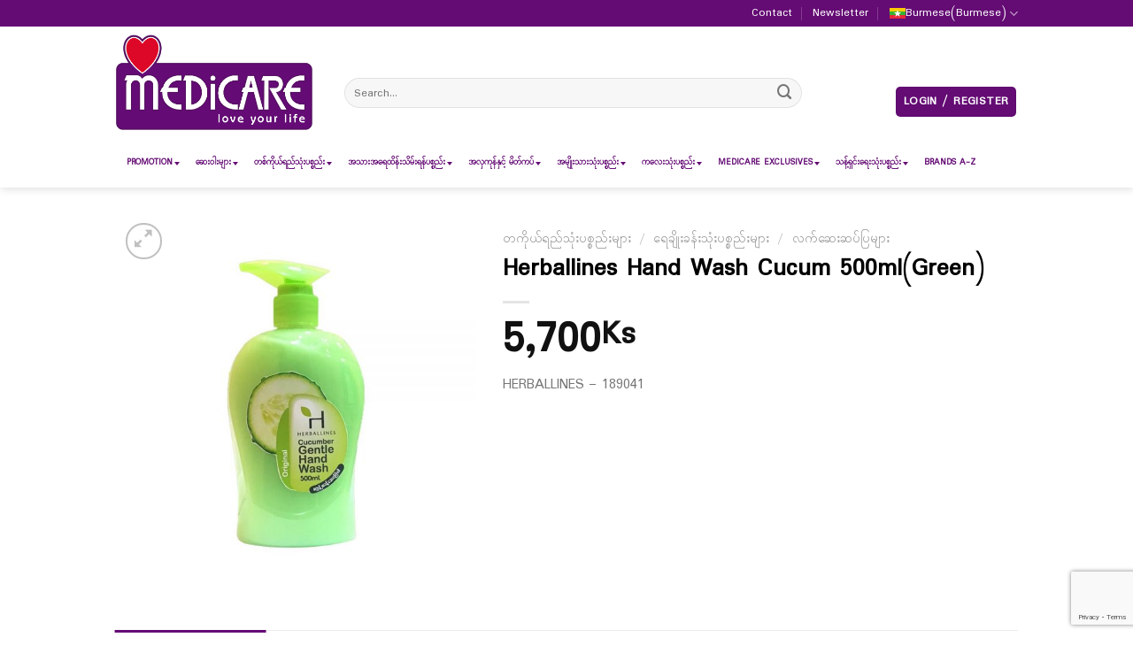

--- FILE ---
content_type: text/html; charset=UTF-8
request_url: https://medicarehb.com.mm/?product=herballines-hand-wash-cucum-500mlgreen
body_size: 45820
content:
<!DOCTYPE html>
<!--[if IE 9 ]> <html lang="my-MM" class="ie9 loading-site no-js"> <![endif]-->
<!--[if IE 8 ]> <html lang="my-MM" class="ie8 loading-site no-js"> <![endif]-->
<!--[if (gte IE 9)|!(IE)]><!--><html lang="my-MM" class="loading-site no-js"> <!--<![endif]-->
<head>
	<meta charset="UTF-8" />
	<meta name="facebook-domain-verification" content="asrm4rbnzrq3nl2aoju2qib83b6a6n" />
	<link rel="profile" href="http://gmpg.org/xfn/11" />
	<link rel="pingback" href="" />
	<script>(function(html){html.className = html.className.replace(/\bno-js\b/,'js')})(document.documentElement);</script>
<title>Herballines Hand Wash Cucum 500ml(Green) &#8211; MEDiCARE</title>
<link rel="alternate" hreflang="mm" href="https://medicarehb.com.mm/?product=herballines-hand-wash-cucum-500mlgreen" />
<link rel="alternate" hreflang="en" href="https://medicarehb.com.mm/?product=herballines-hand-wash-cucum-500mlgreen&#038;lang=en" />
<meta name="viewport" content="width=device-width, initial-scale=1, maximum-scale=1" /><link rel='dns-prefetch' href='//www.google.com' />
<link rel='dns-prefetch' href='//fonts.googleapis.com' />
<link rel='dns-prefetch' href='//s.w.org' />
<link rel='stylesheet' id='wc-block-vendors-style-css'  href='https://medicarehb.com.mm/wp-content/plugins/woocommerce/packages/woocommerce-blocks/build/vendors-style.css?ver=1646951927' type='text/css' media='all' />
<link rel='stylesheet' id='wc-block-style-css'  href='https://medicarehb.com.mm/wp-content/plugins/woocommerce/packages/woocommerce-blocks/build/style.css?ver=1646951927' type='text/css' media='all' />
<link rel='stylesheet' id='contact-form-7-css'  href='https://medicarehb.com.mm/wp-content/plugins/contact-form-7/includes/css/styles.css?ver=5.2.2' type='text/css' media='all' />
<link rel='stylesheet' id='uaf_client_css-css'  href='https://medicarehb.com.mm/wp-content/uploads/useanyfont/uaf.css?ver=1600104930' type='text/css' media='all' />
<link rel='stylesheet' id='wobd-font-css'  href='//fonts.googleapis.com/css?family=Lato%3A300%2C400%2C700%2C900%7CMontserrat&#038;ver=5.6.6' type='text/css' media='all' />
<link rel='stylesheet' id='wobd-fontawesome-style-css'  href='https://medicarehb.com.mm/wp-content/plugins/woo-badge-designer/css//font-awesome.min.css?ver=3.0.0' type='text/css' media='all' />
<link rel='stylesheet' id='wobd-fontawesome1-style-css'  href='https://medicarehb.com.mm/wp-content/plugins/woo-badge-designer/css//fontawesome.css?ver=3.0.0' type='text/css' media='all' />
<link rel='stylesheet' id='wobd-fa-brands-style-css'  href='https://medicarehb.com.mm/wp-content/plugins/woo-badge-designer/css//fa-brands.css?ver=3.0.0' type='text/css' media='all' />
<link rel='stylesheet' id='wobd-fa-regular-style-css'  href='https://medicarehb.com.mm/wp-content/plugins/woo-badge-designer/css//fa-regular.css?ver=3.0.0' type='text/css' media='all' />
<link rel='stylesheet' id='wobd-fa-solid-style-css'  href='https://medicarehb.com.mm/wp-content/plugins/woo-badge-designer/css//fa-solid.css?ver=3.0.0' type='text/css' media='all' />
<link rel='stylesheet' id='wobd-tooltip-style-css'  href='https://medicarehb.com.mm/wp-content/plugins/woo-badge-designer/css/tooltipster.bundle.css?ver=3.0.0' type='text/css' media='all' />
<link rel='stylesheet' id='elegant-icons-css'  href='https://medicarehb.com.mm/wp-content/plugins/woo-badge-designer/css//elegant-icons.css?ver=3.0.0' type='text/css' media='all' />
<link rel='stylesheet' id='linear-style-css'  href='https://medicarehb.com.mm/wp-content/plugins/woo-badge-designer/css//linear-style.css?ver=3.0.0' type='text/css' media='all' />
<link rel='stylesheet' id='wobd-frontend-style-css'  href='https://medicarehb.com.mm/wp-content/plugins/woo-badge-designer/css/wobd-frontend.css?ver=3.0.0' type='text/css' media='all' />
<link rel='stylesheet' id='woocommerce-advanced-product-labels-css'  href='https://medicarehb.com.mm/wp-content/plugins/woocommerce-advanced-product-labels/assets/front-end/css/woocommerce-advanced-product-labels.min.css?ver=1.1.7' type='text/css' media='all' />
<link rel='stylesheet' id='photoswipe-css'  href='https://medicarehb.com.mm/wp-content/plugins/woocommerce/assets/css/photoswipe/photoswipe.min.css?ver=4.4.4' type='text/css' media='all' />
<link rel='stylesheet' id='photoswipe-default-skin-css'  href='https://medicarehb.com.mm/wp-content/plugins/woocommerce/assets/css/photoswipe/default-skin/default-skin.min.css?ver=4.4.4' type='text/css' media='all' />
<style id='woocommerce-inline-inline-css' type='text/css'>
.woocommerce form .form-row .required { visibility: visible; }
</style>
<link rel='stylesheet' id='wptg-main-style-css'  href='https://medicarehb.com.mm/wp-content/plugins/wp_taxonomy_glossary/assets/css/style.css?ver=5.6.6' type='text/css' media='all' />
<link rel='stylesheet' id='wpml-menu-item-0-css'  href='//medicarehb.com.mm/wp-content/plugins/sitepress-multilingual-cms/templates/language-switchers/menu-item/style.css?ver=1' type='text/css' media='all' />
<link rel='stylesheet' id='cms-navigation-style-base-css'  href='https://medicarehb.com.mm/wp-content/plugins/wpml-cms-nav/res/css/cms-navigation-base.css?ver=1.5.5' type='text/css' media='screen' />
<link rel='stylesheet' id='cms-navigation-style-css'  href='https://medicarehb.com.mm/wp-content/plugins/wpml-cms-nav/res/css/cms-navigation.css?ver=1.5.5' type='text/css' media='screen' />
<link rel='stylesheet' id='flatsome-icons-css'  href='https://medicarehb.com.mm/wp-content/themes/flatsome/assets/css/fl-icons.css?ver=3.12' type='text/css' media='all' />
<link rel='stylesheet' id='flatsome-woocommerce-advanced-labels-css'  href='https://medicarehb.com.mm/wp-content/themes/flatsome/inc/integrations/wc-advanced-product-labels/advanced-product-labels.css?ver=5.6.6' type='text/css' media='all' />
<link rel='stylesheet' id='dflip-icons-style-css'  href='https://medicarehb.com.mm/wp-content/plugins/3d-flipbook-dflip-lite/assets/css/themify-icons.min.css?ver=1.7.4.1' type='text/css' media='all' />
<link rel='stylesheet' id='dflip-style-css'  href='https://medicarehb.com.mm/wp-content/plugins/3d-flipbook-dflip-lite/assets/css/dflip.min.css?ver=1.7.4.1' type='text/css' media='all' />
<link rel='stylesheet' id='mm_icomoon-css'  href='https://medicarehb.com.mm/wp-content/plugins/mega_main_menu/framework/src/css/icomoon.css?ver=2.2.0' type='text/css' media='all' />
<link rel='stylesheet' id='mmm_mega_main_menu-css'  href='https://medicarehb.com.mm/wp-content/plugins/mega_main_menu/src/css/cache.skin.css?ver=1623157771' type='text/css' media='all' />
<link rel='stylesheet' id='flatsome-main-css'  href='https://medicarehb.com.mm/wp-content/themes/flatsome/assets/css/flatsome.css?ver=3.13.1' type='text/css' media='all' />
<link rel='stylesheet' id='flatsome-shop-css'  href='https://medicarehb.com.mm/wp-content/themes/flatsome/assets/css/flatsome-shop.css?ver=3.13.1' type='text/css' media='all' />
<link rel='stylesheet' id='flatsome-googlefonts-css'  href='//fonts.googleapis.com/css?family=Padauk%3Aregular%2Cregular%2Cregular%2Cregular%2Cregular&#038;display=swap&#038;ver=3.9' type='text/css' media='all' />
<script type='text/javascript' src='https://medicarehb.com.mm/wp-includes/js/jquery/jquery.js?ver=3.5.1' id='jquery-core-js'></script>
<script type='text/javascript' id='mg-ajax-script-js-extra'>
/* <![CDATA[ */
var mg_ajax = {"ajax_url":"https:\/\/medicarehb.com.mm\/wp-admin\/admin-ajax.php"};
/* ]]> */
</script>
<script type='text/javascript' src='https://medicarehb.com.mm/wp-content/plugins/no-cache-ajax-widgets/js/mg_ajax.js?ver=5.6.6' id='mg-ajax-script-js'></script>
<script type='text/javascript' src='https://medicarehb.com.mm/wp-content/plugins/woo-badge-designer/js/tooltipster.bundle.js?ver=3.0.0' id='wobd-tooltip-script-js'></script>
<script type='text/javascript' src='https://medicarehb.com.mm/wp-content/plugins/woo-badge-designer/js/jquery.countdown.min.js?ver=3.0.0' id='wobd-countdown-script-js'></script>
<script type='text/javascript' id='wobd-frontend-script-js-extra'>
/* <![CDATA[ */
var wobd_frontend_js_params = {"ajax_url":"https:\/\/medicarehb.com.mm\/wp-admin\/admin-ajax.php","ajax_nonce":"8afb2b3db9"};
/* ]]> */
</script>
<script type='text/javascript' src='https://medicarehb.com.mm/wp-content/plugins/woo-badge-designer/js/wobd-frontend.js?ver=3.0.0' id='wobd-frontend-script-js'></script>
<script type='text/javascript' src='https://medicarehb.com.mm/wp-content/plugins/wp_taxonomy_glossary/assets/js/mixitup.min.js?ver=5.6.6' id='wptg-mixitup-script-js'></script>
<script type='text/javascript' src='https://medicarehb.com.mm/wp-content/plugins/wp_taxonomy_glossary/assets/js/scripts.js?ver=5.6.6' id='wptg-main-script-js'></script>
<link rel="https://api.w.org/" href="https://medicarehb.com.mm/index.php?rest_route=/" /><link rel="alternate" type="application/json" href="https://medicarehb.com.mm/index.php?rest_route=/wp/v2/product/362910" /><meta name="generator" content="WordPress 5.6.6" />
<meta name="generator" content="WooCommerce 4.4.4" />
<link rel="canonical" href="https://medicarehb.com.mm/?product=herballines-hand-wash-cucum-500mlgreen" />
<link rel='shortlink' href='https://medicarehb.com.mm/?p=362910' />
<link rel="alternate" type="application/json+oembed" href="https://medicarehb.com.mm/index.php?rest_route=%2Foembed%2F1.0%2Fembed&#038;url=https%3A%2F%2Fmedicarehb.com.mm%2F%3Fproduct%3Dherballines-hand-wash-cucum-500mlgreen" />
<link rel="alternate" type="text/xml+oembed" href="https://medicarehb.com.mm/index.php?rest_route=%2Foembed%2F1.0%2Fembed&#038;url=https%3A%2F%2Fmedicarehb.com.mm%2F%3Fproduct%3Dherballines-hand-wash-cucum-500mlgreen&#038;format=xml" />
<meta name="generator" content="WPML ver:4.4.2 stt:65,1;" />
    <script>
	  
	  var fb5_books=[];
	
	</script>
    <script>
	
	  fb5_books['leaf_test']={bcg:"",w:"595",h:"842",opacity:"1",toolsHeight:"50"}
	  	  
	
	</script>
    
        <script>
	
	  fb5_books['leaflet_01_2021']={bcg:"#FFFFFF",w:"550",h:"715",opacity:"1",toolsHeight:"50"}
	  	  
	
	</script>
    
        <script>
	
	  fb5_books['leaflet_01_2020_vn']={bcg:"",w:"550",h:"715",opacity:"1",toolsHeight:"50"}
	  	  
	
	</script>
    
        <script>
	
	  fb5_books['leaflet_12_2020']={bcg:"",w:"550",h:"715",opacity:"1",toolsHeight:"50"}
	  	  
	
	</script>
    
        <script>
	
	  fb5_books['catalog']={bcg:"https://medicare.vn/wp-content/plugins/ambre_flipbook/flipbook/img/bg.jpg",w:"550",h:"715",opacity:"1",toolsHeight:"50"}
	  	  
	
	</script>
    
        <script>
	
	  fb5_books['medicare2']={bcg:"https://medicare.vn/wp-content/plugins/ambre_flipbook/flipbook/img/bg.jpg",w:"550",h:"715",opacity:"1",toolsHeight:"50"}
	  	  
	
	</script>
    
    

<script type="text/javascript">
var fb5_plugin_url = 'https://medicarehb.com.mm/wp-content/plugins/ambre_flipbook/';
</script>
<style type="text/css">
				.wptg-list-block h3 {
					background-color:#f4f4f4;
					color:#777777;
					;
				}
			</style><style>.bg{opacity: 0; transition: opacity 1s; -webkit-transition: opacity 1s;} .bg-loaded{opacity: 1;}</style><!--[if IE]><link rel="stylesheet" type="text/css" href="https://medicarehb.com.mm/wp-content/themes/flatsome/assets/css/ie-fallback.css"><script src="//cdnjs.cloudflare.com/ajax/libs/html5shiv/3.6.1/html5shiv.js"></script><script>var head = document.getElementsByTagName('head')[0],style = document.createElement('style');style.type = 'text/css';style.styleSheet.cssText = ':before,:after{content:none !important';head.appendChild(style);setTimeout(function(){head.removeChild(style);}, 0);</script><script src="https://medicarehb.com.mm/wp-content/themes/flatsome/assets/libs/ie-flexibility.js"></script><![endif]-->	<noscript><style>.woocommerce-product-gallery{ opacity: 1 !important; }</style></noscript>
	<script data-cfasync="false"> var dFlipLocation = "https://medicarehb.com.mm/wp-content/plugins/3d-flipbook-dflip-lite/assets/"; var dFlipWPGlobal = {"text":{"toggleSound":"Turn on\/off Sound","toggleThumbnails":"Toggle Thumbnails","toggleOutline":"Toggle Outline\/Bookmark","previousPage":"Previous Page","nextPage":"Next Page","toggleFullscreen":"Toggle Fullscreen","zoomIn":"Zoom In","zoomOut":"Zoom Out","toggleHelp":"Toggle Help","singlePageMode":"Single Page Mode","doublePageMode":"Double Page Mode","downloadPDFFile":"Download PDF File","gotoFirstPage":"Goto First Page","gotoLastPage":"Goto Last Page","share":"Share","mailSubject":"I wanted you to see this FlipBook","mailBody":"Check out this site {{url}}","loading":"DearFlip: Loading "},"moreControls":"download,pageMode,startPage,endPage,sound","hideControls":"","scrollWheel":"true","backgroundColor":"#777","backgroundImage":"","height":"auto","paddingLeft":"20","paddingRight":"20","controlsPosition":"bottom","duration":800,"soundEnable":"true","enableDownload":"true","enableAnnotation":"false","enableAnalytics":"false","webgl":"true","hard":"none","maxTextureSize":"1600","rangeChunkSize":"524288","zoomRatio":1.5,"stiffness":3,"pageMode":"0","singlePageMode":"0","pageSize":"0","autoPlay":"false","autoPlayDuration":5000,"autoPlayStart":"false","linkTarget":"2","sharePrefix":"dearflip-"};</script><noscript><style>.lazyload[data-src]{display:none !important;}</style></noscript><style>.lazyload{background-image:none !important;}.lazyload:before{background-image:none !important;}</style><link rel="icon" href="https://medicarehb.com.mm/wp-content/uploads/2020/07/cropped-Favicon_Medicare-32x32.png" sizes="32x32" />
<link rel="icon" href="https://medicarehb.com.mm/wp-content/uploads/2020/07/cropped-Favicon_Medicare-192x192.png" sizes="192x192" />
<link rel="apple-touch-icon" href="https://medicarehb.com.mm/wp-content/uploads/2020/07/cropped-Favicon_Medicare-180x180.png" />
<meta name="msapplication-TileImage" content="https://medicarehb.com.mm/wp-content/uploads/2020/07/cropped-Favicon_Medicare-270x270.png" />
<style id="custom-css" type="text/css">:root {--primary-color: #640b74;}.full-width .ubermenu-nav, .container, .row{max-width: 1050px}.row.row-collapse{max-width: 1020px}.row.row-small{max-width: 1042.5px}.row.row-large{max-width: 1080px}.header-main{height: 127px}#logo img{max-height: 127px}#logo{width:224px;}.header-bottom{min-height: 55px}.header-top{min-height: 30px}.transparent .header-main{height: 265px}.transparent #logo img{max-height: 265px}.has-transparent + .page-title:first-of-type,.has-transparent + #main > .page-title,.has-transparent + #main > div > .page-title,.has-transparent + #main .page-header-wrapper:first-of-type .page-title{padding-top: 345px;}.header.show-on-scroll,.stuck .header-main{height:70px!important}.stuck #logo img{max-height: 70px!important}.search-form{ width: 83%;}.header-bg-color, .header-wrapper {background-color: #FFF}.header-bottom {background-color: #FFFFFF}.top-bar-nav > li > a{line-height: 16px }.header-main .nav > li > a{line-height: 24px }.header-wrapper:not(.stuck) .header-main .header-nav{margin-top: 23px }.stuck .header-main .nav > li > a{line-height: 50px }.header-bottom-nav > li > a{line-height: 34px }@media (max-width: 549px) {.header-main{height: 70px}#logo img{max-height: 70px}}.nav-dropdown{border-radius:5px}.nav-dropdown{font-size:100%}.header-top{background-color:#640b74!important;}/* Color */.accordion-title.active, .has-icon-bg .icon .icon-inner,.logo a, .primary.is-underline, .primary.is-link, .badge-outline .badge-inner, .nav-outline > li.active> a,.nav-outline >li.active > a, .cart-icon strong,[data-color='primary'], .is-outline.primary{color: #640b74;}/* Color !important */[data-text-color="primary"]{color: #640b74!important;}/* Background Color */[data-text-bg="primary"]{background-color: #640b74;}/* Background */.scroll-to-bullets a,.featured-title, .label-new.menu-item > a:after, .nav-pagination > li > .current,.nav-pagination > li > span:hover,.nav-pagination > li > a:hover,.has-hover:hover .badge-outline .badge-inner,button[type="submit"], .button.wc-forward:not(.checkout):not(.checkout-button), .button.submit-button, .button.primary:not(.is-outline),.featured-table .title,.is-outline:hover, .has-icon:hover .icon-label,.nav-dropdown-bold .nav-column li > a:hover, .nav-dropdown.nav-dropdown-bold > li > a:hover, .nav-dropdown-bold.dark .nav-column li > a:hover, .nav-dropdown.nav-dropdown-bold.dark > li > a:hover, .is-outline:hover, .tagcloud a:hover,.grid-tools a, input[type='submit']:not(.is-form), .box-badge:hover .box-text, input.button.alt,.nav-box > li > a:hover,.nav-box > li.active > a,.nav-pills > li.active > a ,.current-dropdown .cart-icon strong, .cart-icon:hover strong, .nav-line-bottom > li > a:before, .nav-line-grow > li > a:before, .nav-line > li > a:before,.banner, .header-top, .slider-nav-circle .flickity-prev-next-button:hover svg, .slider-nav-circle .flickity-prev-next-button:hover .arrow, .primary.is-outline:hover, .button.primary:not(.is-outline), input[type='submit'].primary, input[type='submit'].primary, input[type='reset'].button, input[type='button'].primary, .badge-inner{background-color: #640b74;}/* Border */.nav-vertical.nav-tabs > li.active > a,.scroll-to-bullets a.active,.nav-pagination > li > .current,.nav-pagination > li > span:hover,.nav-pagination > li > a:hover,.has-hover:hover .badge-outline .badge-inner,.accordion-title.active,.featured-table,.is-outline:hover, .tagcloud a:hover,blockquote, .has-border, .cart-icon strong:after,.cart-icon strong,.blockUI:before, .processing:before,.loading-spin, .slider-nav-circle .flickity-prev-next-button:hover svg, .slider-nav-circle .flickity-prev-next-button:hover .arrow, .primary.is-outline:hover{border-color: #640b74}.nav-tabs > li.active > a{border-top-color: #640b74}.widget_shopping_cart_content .blockUI.blockOverlay:before { border-left-color: #640b74 }.woocommerce-checkout-review-order .blockUI.blockOverlay:before { border-left-color: #640b74 }/* Fill */.slider .flickity-prev-next-button:hover svg,.slider .flickity-prev-next-button:hover .arrow{fill: #640b74;}/* Background Color */[data-icon-label]:after, .secondary.is-underline:hover,.secondary.is-outline:hover,.icon-label,.button.secondary:not(.is-outline),.button.alt:not(.is-outline), .badge-inner.on-sale, .button.checkout, .single_add_to_cart_button, .current .breadcrumb-step{ background-color:#9d9d9c; }[data-text-bg="secondary"]{background-color: #9d9d9c;}/* Color */.secondary.is-underline,.secondary.is-link, .secondary.is-outline,.stars a.active, .star-rating:before, .woocommerce-page .star-rating:before,.star-rating span:before, .color-secondary{color: #9d9d9c}/* Color !important */[data-text-color="secondary"]{color: #9d9d9c!important;}/* Border */.secondary.is-outline:hover{border-color:#9d9d9c}.success.is-underline:hover,.success.is-outline:hover,.success{background-color: #a0dd64}.success-color, .success.is-link, .success.is-outline{color: #a0dd64;}.success-border{border-color: #a0dd64!important;}/* Color !important */[data-text-color="success"]{color: #a0dd64!important;}/* Background Color */[data-text-bg="success"]{background-color: #a0dd64;}.alert.is-underline:hover,.alert.is-outline:hover,.alert{background-color: #dc0c2c}.alert.is-link, .alert.is-outline, .color-alert{color: #dc0c2c;}/* Color !important */[data-text-color="alert"]{color: #dc0c2c!important;}/* Background Color */[data-text-bg="alert"]{background-color: #dc0c2c;}body{font-size: 105%;}@media screen and (max-width: 549px){body{font-size: 98%;}}body{font-family:"Padauk", sans-serif}body{font-weight: 0}.nav > li > a {font-family:"Padauk", sans-serif;}.mobile-sidebar-levels-2 .nav > li > ul > li > a {font-family:"Padauk", sans-serif;}.nav > li > a {font-weight: 0;}.mobile-sidebar-levels-2 .nav > li > ul > li > a {font-weight: 0;}h1,h2,h3,h4,h5,h6,.heading-font, .off-canvas-center .nav-sidebar.nav-vertical > li > a{font-family: "Padauk", sans-serif;}h1,h2,h3,h4,h5,h6,.heading-font,.banner h1,.banner h2{font-weight: 0;}h1,h2,h3,h4,h5,h6,.heading-font{color: #000000;}.alt-font{font-family: "Padauk", sans-serif;}.alt-font{font-weight: 0!important;}.header:not(.transparent) .top-bar-nav > li > a {color: #ffffff;}.header:not(.transparent) .header-bottom-nav.nav > li > a{color: #c7c6c6;}.header:not(.transparent) .header-bottom-nav.nav > li > a:hover,.header:not(.transparent) .header-bottom-nav.nav > li.active > a,.header:not(.transparent) .header-bottom-nav.nav > li.current > a,.header:not(.transparent) .header-bottom-nav.nav > li > a.active,.header:not(.transparent) .header-bottom-nav.nav > li > a.current{color: #5c2570;}.header-bottom-nav.nav-line-bottom > li > a:before,.header-bottom-nav.nav-line-grow > li > a:before,.header-bottom-nav.nav-line > li > a:before,.header-bottom-nav.nav-box > li > a:hover,.header-bottom-nav.nav-box > li.active > a,.header-bottom-nav.nav-pills > li > a:hover,.header-bottom-nav.nav-pills > li.active > a{color:#FFF!important;background-color: #5c2570;}a{color: #5c2570;}a:hover{color: #5c2570;}.tagcloud a:hover{border-color: #5c2570;background-color: #5c2570;}.products.has-equal-box-heights .box-image {padding-top: 99%;}input[type='submit'], input[type="button"], button:not(.icon), .button:not(.icon){border-radius: 9px!important}@media screen and (min-width: 550px){.products .box-vertical .box-image{min-width: 300px!important;width: 300px!important;}}.footer-1{background-color: #EFEFEF}.footer-2{background-color: #FFFFFF}.absolute-footer, html{background-color: #FFFFFF}button[name='update_cart'] { display: none; }/* Custom CSS *//*CHANGE LOCATION IN HEADER--------------------------------------------- Added a html block from HEADER builder and fix for < 849<div id='changeLocation'><p>You are in <span> Global</span> | <a href="#">Change Location</a></p></div>*/#changeLocation{text-align: center;padding-bottom: 4px;}#changeLocation SPAN{font-weight: bold;}LI.html.custom.html_topbar_left{width: 85%;}@media screen and (max-width: 849px){#changeLocation A{color: #FFFFFF;text-decoration: underline;}}/*ADJUSTMENT FOR HEADER USER AND CART------------------------------------To keep line height*/.medium-logo-center DIV.flex-col.hide-for-medium.flex-right{padding-top: 20px;}/*TABLET LOGO REPLACE---------------------------To remove logo+ minilogo and add smaller version to 549*/@media screen and (max-width: 849px){.header-logo{display: block;-moz-box-sizing: border-box;box-sizing: border-box;background: url("/wp-content/uploads/2025/05/brand_logo.png") center top / 221px no-repeat;width: 221px;height: 138px;padding-left: 100%;}}@media screen and (max-width: 549px){.header-logo{display: block;-moz-box-sizing: border-box;box-sizing: border-box;background: url("/wp-content/uploads/2025/05/brand_logo.png") center top / 115px no-repeat;width: 221px;height: 138px;padding-left: 100%;}}/*ALL MAIN SECTION ---------------------PADDING FIX not fully compatible, fixed in backoffice*/.all-main-section .col{padding: 8px !important;}/*MAIN NAVIGATION------------ hardcoded fix added in html block at header ux builder to be replaced<nav><ul class="nav header-nav header-bottom-nav nav-leftnav-line-bottom nav-size-large nav-spacing-small nav-uppercase"><li><a href="#">PROMOTION</a><li class="has-dropdown"><a href="#">SKIN CARE<i class="icon-angle-down"></i></a><li class="has-dropdown"><a href="#">COSMETICS & MAKE-UP<i class="icon-angle-down"></i></a><li class="has-dropdown"><a href="#">FACE MASKS & CLEANSING<i class="icon-angle-down"></i></a><li class="has-dropdown"><a href="#">PERSONAL CARE<i class="icon-angle-down"></i></a><li class="has-dropdown"><a href="#">MEN’S<i class="icon-angle-down"></i></a><li class="has-dropdown"><a href="#">HEALTH<i class="icon-angle-down"></i></a><li><a href="#">MEDICARE EXCLUSIVES</a><li><a href="#">ALL BRANDS A-Z</a></ul></nav>*/HEADER UL.nav.header-nav.header-bottom-nav LI{font-size: medium;overflow-wrap: break-word;}HEADER UL.nav.header-nav.header-bottom-nav LI.menu-item-8670 LI.nav-dropdown-col{width: 16.6%;}/*MAIN HOME SLIDER -----------------------Quick fix to remove margin*/.main-slider-colum{margin-top: -20px;}/*PROMO SLIDERS (carousel)-------------added with SA Sliders plugin and call with shortcode [slide-anything id="6241"]<div style="text-align: center; padding-bottom: 10px;"><img src="[data-uri]" alt="promo" data-src="https://medicare.vn/wp-content/wpmowebp/wp-content/uploads/2020/07/s-ph.webp" class="lazyload" /><noscript><img src="https://medicare.vn/wp-content/wpmowebp/wp-content/uploads/2020/07/s-ph.webp" alt="promo" data-eio="l" /></noscript></div><div style="text-align: center;"><a class="button primary is-outline is-medium" style="border-radius: 9px;"> SAMPLE PROMO </a></div>*//*small fix to dont break line*/@media screen and (max-width: 549px){#promo_carousel A{font-size: 11px;}}/*small fix for navigation arrows*/#promo_carousel BUTTON{background-color: transparent !important;opacity: 0.58 !important;margin-left: -17px;margin-right: -18px !important;}#promo_carousel .sa_owl_theme .owl-nav .owl-next{right: -4px !important;}/*small fix for BG and height*/#promo_carousel{background-color: #FFFFFF;height: 160px;}/*small fix for button aligment*/#promo_carousel .button, BUTTON, INPUT[type='submit'], INPUT[type='reset'], INPUT[type='button']{margin-right: 0 !important;}/*BRANDS BG--------------*/.gradient{background: #9745A5;background: -moz-linear-gradient(-45deg, #9745A5 0%, #5D2570 100%);background: -webkit-linear-gradient(-45deg, #9745A5 0%, #5D2570 100%);background: linear-gradient(135deg, #9745A5 0%, #5D2570 100%);filter: progid:DXImageTransform.Microsoft.gradient( startColorstr='#9745a5', endColorstr='#5d2570',GradientType=1 );}/*SECTION BANNERS-----------------------fixes for roundedn and size*//*FONT added via USE ANY FONT pluginused by calling .benguiat, here actually applied as H1*/.section-banners .banner{border-radius: 15px;overflow: hidden;background-color: #FFFFFF;box-shadow: 0px 2px 4px #838383;}.section-banners .benguiat{font-size: 3.7em;}/*.section-banners P*/.section-banners H1{text-shadow: 0 0 2px #000000;}.section-banners H1{font-size: 30px;}.section-banners .white-fix H1, .section-banners .white-fix P{text-shadow: none;}/*STARS RATE-------------*/.secondary.is-underline, .secondary.is-link, .secondary.is-outline, .stars A.active, .star-rating:before, .woocommerce-page .star-rating:before, .star-rating SPAN:before, .color-secondary{color: #FF7C16 !important;}/* RATE image for products customization-------------*/.section-review .circle IMG{border-radius: 7px !important;box-shadow: 0px 2px 2px #9C9C9C;margin-top: 0;padding-top: 0;}/*FOOTER------------Adjustmentss for all footer sections*/.footer-connect-newsletter{/*margin-bottom: ;*//*height: 60px;*/padding-top: 8px !important;}.footer-connect-newsletter H5{color: #50095D;}.footer-connect-newsletter .wpcf7-not-valid-tip{background-color: #FA9595;text-align: center !important;}.footer-connect-newsletter .wpcf7-email{background-color: #FFFFFF;}.footer-connect-newsletter .wpcf7-form-control-wrap INPUT{background-color: #FFFFFF !important;}/*responsive fix*/@media screen and (max-width: 849px){.footer-connect-newsletter .wpcf7-form-control-wrap INPUT{background-color: #FFFFFF !important;max-width: 300px;}.footer-connect-newsletter #wpcf7-f7686-o1 > FORM > DIV.flex-row.form-flat.medium-flex-wrap > DIV.flex-col.ml-half > INPUT{max-width: 300px;width: 100%;margin-left: -15px !important;}.footer-connect-newsletter H5{text-align: center;margin-top: 17px;margin-bottom: 30px;}}.footer-menu2{z-index: 100;}.footer-links{margin-bottom: -32px;line-height: 2.1;padding-top: 13px !important;z-index: 5;}.footer-payments STRONG{color: #640B74;}/*PRODUCT CAT---------------*/.add-to-cart-button .ajax_add_to_cart{width: 100%;/*+border-radius: 36px;*/-moz-border-radius: 36px;-webkit-border-radius: 36px;-khtml-border-radius: 36px;border-radius: 36px;}.image-tools .quick-view{background-color: #A8A8A8;}/*ajax quick preview*/.product-lightbox-inner H1{color: #6A0D7A;}.product-lightbox-inner .single_add_to_cart_button{background-color: #6A0D7A !important;/*+border-radius: 35px;*/-moz-border-radius: 35px;-webkit-border-radius: 35px;-khtml-border-radius: 35px;border-radius: 35px;}/*product page fixes*/.product-title-container .product-title.entry-title{color: #6A0D7A;}.add-to-cart-container .single_add_to_cart_button{background-color: #6A0D7A !important;/*+border-radius: 35px;*/-moz-border-radius: 35px;-webkit-border-radius: 35px;-khtml-border-radius: 35px;border-radius: 35px;width: 42%;}/*responsive fix for the price*/@media screen and (max-width: 549px){.custom-product-page .product-price-container P.price{text-align: center;}DIV.add-to-cart-container.form-flat.is-normal > FORM > DIV > DIV > BUTTON{width: 100%;}}/*sticky add to cart*/.sticky-add-to-cart BUTTON{max-width: 250px !important;}/*related prods slide fix*/.custom-product-page .flickity-button{background: transparent !important;box-shadow: none !important;}/*CART---*/.continue-shopping .button-continue-shopping{border-radius: 15px;}.checkout-button.wc-forward{background-color: #640C75 !important;border-radius: 27px;}.checkout_coupon .coupon .is-form{border-radius: 27px;}/*CART TOP*/.woocommerce-mini-cart__buttons .button{border-radius: 27px !important;}/*CHECKOUT*/.place-order .button{border-radius: 27px;background-color: #640C75 !important;width: 100%;}/*eric*//*porduct price size fix*/.product-page-price .woocommerce-Price-amount.amount{font-size: 2em;}.sticky-add-to-cart__product .woocommerce-Price-amount{font-size: 1.7em !important;}/*product page padding*/.product .custom-product-page{padding-top: 25px;}/*REVIEWS*/.the-product-reviews .glsr-review{/*4colums*//*width: 22% !important;*//*3colums*/width: 33% !important;float: left;}/*truncate text css only approach, DROPPED.the-product-reviews .glsr-review-content P{overflow: hidden;position: relative;line-height: 1.3em;max-height: 3.8em;text-align: justify;margin-right: 0.2em;padding-right: 1em;margin-top: 0;}.the-product-reviews .glsr-review-content P:before{content: '...';position: absolute;right: 0;bottom: 0;}.the-product-reviews .glsr-review-content P:after{content: '';position: absolute;right: 0;width: 1em;height: 1em;margin-top: 0.2em;background: white;}truncate text END*/.the-product-reviews .glsr-review-content P::first-letter{text-transform: capitalize;}.the-product-reviews .glsr-review-title{margin-bottom: -5px !important;}/*product share*/.add-to-cart-container .inflow_share_banner{background-color: transparent !important;border: 0 !important;margin: -34px 0 0 !important;padding: 0 !important;display: block;height: auto !important;width: auto !important;}.add-to-cart-container .inflow_message_share{margin-top: 10px;text-align: left !important;}.add-to-cart-container .inflow_message_share::first-letter{text-transform: capitalize;padding: 0px;}.add-to-cart-container .inflow_social{margin-top: -13px !important;/*padding-left: 18px;*/float: left;margin-bottom: 20px;}/*share color*/.custom-product-page .add-to-cart-container #inflow-social .inflow_button IMG{filter: grayscale(1);}/*small breadcrumb fix*/.custom-product-page .product-breadcrumb-container{margin-bottom: 5px;}/*rate product stats*/.custom-product-page .product-breadcrumb-container{margin-bottom: 5px;}.custom-product-page .glsr-summary{padding-top: 26px;}.custom-product-page .glsr-summary .glsr-summary-rating{font-size: 50pt;/*+placement: displace 6px 15px;*/position: absolute;margin-left: 6px;margin-top: 15px;color: #C9C9C9;text-align: center;}.custom-product-page .glsr-summary .glsr-summary-stars{/*+placement: float-left;*/float: left;position: relative;left: 0;top: 0;padding-bottom: 14px;margin-top: -3px;}.custom-product-page .glsr-summary .glsr-summary-percentage{/*+placement: margin-auto;*/margin-left: auto;margin-right: auto;position: relative;left: 0;top: 0;}.custom-product-page .glsr-summary .glsr-summary-text{font-size: smaller;/*+placement: margin-auto;*/margin-left: auto;margin-right: auto;position: relative;left: 0;top: 0;}@-moz-document url-prefix(){.custom-product-page .glsr-summary .glsr-summary-rating{font-size: 50pt;/*+placement: displace -133px 11px;*/position: absolute;margin-left: -133px;margin-top: 11px;color: #C9C9C9;text-align: center;}}/*rate responsive fix*/@media screen and (max-width: 849px){.custom-product-page .glsr-summary{width: 300%;margin-left: -20%;}}@media screen and (max-width: 625px){.custom-product-page .glsr-summary{width: 300%;margin-left: -44%;}}@media screen and (max-width: 549px){.custom-product-page .glsr-summary{width: auto;margin-left: auto;/*+placement: margin-auto;*/margin-left: auto;margin-right: auto;position: relative;left: 0;top: 0;}}/*Tabs and comments*/.custom-product-page .product-page-accordian .accordion-item .accordion-title.plain{border: 2px solid #EEEEEE;border-radius: 100px;height: ;margin: 0 0 10px 0;}.custom-product-page .product-page-accordian .accordion-item .accordion-title.active{border: #FFFFFF;margin-bottom: 10px;}.custom-product-page .col-inner .product-page-accordian .accordion .accordion-item *{color: #5E5E5E;}.custom-product-page .col-inner .product-page-accordian .accordion .accordion-item BUTTON SPAN{color: #FFFFFF !important;font-size: smaller;}.custom-product-page .col-inner .product-page-accordian .accordion .accordion-item BUTTON{font-size: smaller;}#glsr_eb260eca.glsr-form .wpforms-field-container .wpforms-field-checkbox INPUT#site-reviews-terms-glsr_eb260eca.glsr-field-control{/*+placement: 0 14px;*/position: relative;left: 0;top: 14px;width: 20px;margin-top: -18px;}.custom-product-page .product-page-accordian .accordion .accordion-item .accordion-title BUTTON.toggle{margin-top: 3px;margin-left: 6px;}/*contact button*/FORM.wpcf7-form INPUT.button.white.is-outline.is-round{border-radius: 100px;min-width: 200px;}/*remove the share on quick view*/.product-lightbox-inner #inflow_share_banner_desktop{display: none;}/*mailster implementationPOPUP*/.mailster-form-3 .mailster-form-fields{display: flex;flex-direction: row;flex-wrap: wrap;padding-top: 24px;}.mailster-form-3 .mailster-email{/*+border-radius: 33px;*/-moz-border-radius: 33px;-webkit-border-radius: 33px;-khtml-border-radius: 33px;border-radius: 33px;background-color: #F6F6F6 !important;/*+box-shadow: 0 0 !important;*/-moz-box-shadow: 0 0 !important;-webkit-box-shadow: 0 0 !important;box-shadow: 0 0 !important;outline: 0;color: #333;background-color: #FFF;}.mailster-form-3 .mailster-email-wrapper{width: 62%;padding-right: 15px;order: 1;}.mailster-form-3 .submit-button{/*+border-radius: 40px;*/-moz-border-radius: 40px;-webkit-border-radius: 40px;-khtml-border-radius: 40px;border-radius: 40px;/*+placement: float-right;*/float: right;position: relative;left: 0;top: 0;min-width: 140px;}.mailster-form-3 .mailster-submit-wrapper{flex-basis: 30%;margin-top: -7px;padding-left: 4px;order: 2;}.mailster-form-3 .mailster-_gdpr-wrapper{margin-top: 0;flex-basis: 55%;order: 3;line-height: 0;text-align: left;margin-left: 25px;}.mailster-form-3 .mailster-_gdpr{height: ;margin-right: 4px;margin-left: -19px;}.mailster-form-3 .mailster-lists-wrapper{order: 4;/*+placement: margin-auto;*/margin-left: auto;margin-right: auto;position: relative;left: 0;top: 0;}.mailster-form-3 .mailster-lists-wrapper LABEL{display: none;}.mailster-form-3 .mailster-lists-dropdown{border-radius: 20px;min-width: 140px;}.mailster-form-3 .mailster-form-info{height: ;/*+placement: anchor-bottom-right 1px -113px;*/position: absolute;right: 1px;bottom: -113px;}/*mailster footer*/.mailster-form-4 .mailster-email-wrapper{width: 70%;padding-right: 15px;}.mailster-form-4 .submit-button{/*+border-radius: 40px;*/-moz-border-radius: 40px;-webkit-border-radius: 40px;-khtml-border-radius: 40px;border-radius: 40px;order: 2;/*+placement: float-right;*/float: right;position: relative;left: 0;top: 0;width: 100%;}.mailster-form-4 .mailster-submit-wrapper{width: 30%;margin-top: 0;padding-left: 4px;}.mailster-form-4 .mailster-_gdpr-wrapper{order: 3;margin-top: -8px;flex-basis: 100%;display: normal;height: 0px;}.mailster-form-4 .mailster-_gdpr-wrapper LABEL{color: #9C9C9C;margin-top: 0;}.mailster-form-4 .mailster-form-info{/*(*+placement: anchor-bottom-right 1px -113px;*)position: absolute;right: 1px;bottom: -113px;*//*position: absolute;*/margin-bottom: -15px;/*margin-top: -120px;*/border-radius: 16px;order: 4;margin-top: -105px;}.product-thumbnails img, .product-gallery-slider img {width: auto; /* height: 100%; *//* max-height: 700px !important; */max-width: 100% !important;/* padding-top: 75%; */}.label-new.menu-item > a:after{content:"New";}.label-hot.menu-item > a:after{content:"Hot";}.label-sale.menu-item > a:after{content:"Sale";}.label-popular.menu-item > a:after{content:"Popular";}</style>		<style type="text/css" id="wp-custom-css">
			@media all and (min-width: 850px) {
	.product-main .product-gallery figure.woocommerce-product-gallery__wrapper {
		min-height: 420px;
	}
}
@media all and (max-width: 849px) {
	.box-text .label-wrap.wapl-label {
		overflow: hidden;
		text-overflow: ellipsis;
	}
	.box-text.box-text-products .label-wrap.wapl-label {
		width: 110%;
	}
	.box-text .wapl-label .label-yellow {
		font-size: 60%;
	}
}
.off-canvas:not(.off-canvas-center) li.html:nth-child(2) {
	padding: 10px 20px;
}
#inflow-social {
	margin-top: 0 !important;
}
.inflow_credit_theme {
	width: auto !important;
}
.woocommerce-result-count,
p.stock {
	display: none;
}
.ifcc_linear {
	background-image: linear-gradient(to right,rgb(237, 243, 255) 30%, rgb(252, 231, 255));
	border-radius: 10px;
}
.ifcc_round_image > div {
	padding: 5px;
	border-radius: 50%;
}
.ifcc_radius_10,
.ifcc_radius_10 img {
	border-radius: 10px;
}

.widget_ajax_text {
	margin-bottom: 0;
}

.message-wrapper[role=alert] .success-color {
	background-color: #d4edda;
	color: #28a745;
	border: 1px solid #c3e6cb;
	padding: 10px;
	border-radius: 5px;
}
.message-wrapper[role=alert] .success-color a {
	font-weight: bold;
}

.message-wrapper[role=alert] .alert-color {
	background-color: #f8d7da;
	color: #721c24;
	font-weight: bold;
	border: 1px solid #f5c6cb;
	padding: 10px;
	border-radius: 5px;
}
.message-wrapper[role=alert] .alert-color a {
	font-weight: bold;
}

/* PRODUCT PAGE */
/* move up the zoom picto */
.z-3 {  top: 0;  }

/* move the tags on the picture */
.single-product .wapl-label {
    margin-top: -3px;
}

.label-wrap {
    margin-top: -2px;
}
/* margin on top of the text box */
.box-text p {
    margin-top: 6px;
    margin-bottom: 2px;
}		</style>
		<style id="infinite-scroll-css" type="text/css">.page-load-status,.archive .woocommerce-pagination {display: none;}</style>	<!-- Google Tag Manager -->	
	<meta name="google-site-verification" content="Yp7eUjP1-8AWDn1hQWM_xj_rGgccZTt5-NQgqy29Mz0" />
	<script>(function(w,d,s,l,i){w[l]=w[l]||[];w[l].push({'gtm.start': new Date().getTime(),event:'gtm.js'});var f=d.getElementsByTagName(s)[0], j=d.createElement(s),dl=l!='dataLayer'?'&l='+l:'';j.async=true;j.src='https://www.googletagmanager.com/gtm.js?id='+i+dl;f.parentNode.insertBefore(j,f);})(window,document,'script','dataLayer','GTM-WG4HFWH');</script>
	<!-- End Google Tag Manager -->
</head>

<body class="product-template-default single single-product postid-362910 theme-flatsome mmm mega_main_menu-2-2-0 woocommerce woocommerce-page woocommerce-no-js full-width header-shadow lightbox nav-dropdown-has-arrow nav-dropdown-has-shadow nav-dropdown-has-border flatsome-child">

<!-- Google Tag Manager (noscript) -->
<noscript><iframe src="https://www.googletagmanager.com/ns.html?id=GTM-WG4HFWH" height="0" width="0" style="display:none;visibility:hidden"></iframe></noscript>
<!-- End Google Tag Manager (noscript) -->


<a class="skip-link screen-reader-text" href="#main">Skip to content</a>

<div id="wrapper">

	
	<header id="header" class="header has-sticky sticky-jump sticky-hide-on-scroll">
		<div class="header-wrapper">
			<div id="top-bar" class="header-top nav-dark">
    <div class="flex-row container">
      <div class="flex-col hide-for-medium flex-left">
          <ul class="nav nav-left medium-nav-center nav-small  nav-divided">
                        </ul>
      </div>

      <div class="flex-col hide-for-medium flex-center">
          <ul class="nav nav-center nav-small  nav-divided">
                        </ul>
      </div>

      <div class="flex-col hide-for-medium flex-right">
         <ul class="nav top-bar-nav nav-right nav-small  nav-divided">
              <li id="menu-item-324785" class="menu-item menu-item-type-custom menu-item-object-custom menu-item-324785 menu-item-design-default"><a href="/?page_id=324871" class="nav-top-link">Contact</a></li>
<li id="menu-item-324786" class="visibility hidden menu-item menu-item-type-custom menu-item-object-custom menu-item-324786 menu-item-design-default"><a href="/?page_id=68794&#038;lang=en" class="nav-top-link">FAQ</a></li>
<li id="menu-item-324787" class="menu-item menu-item-type-custom menu-item-object-custom menu-item-324787 menu-item-design-default"><a href="/?page_id=7694&#038;lang=en" class="nav-top-link">Newsletter</a></li>
<li id="menu-item-wpml-ls-58687-mm" class="menu-item wpml-ls-slot-58687 wpml-ls-item wpml-ls-item-mm wpml-ls-current-language wpml-ls-menu-item wpml-ls-first-item menu-item-type-wpml_ls_menu_item menu-item-object-wpml_ls_menu_item menu-item-has-children menu-item-wpml-ls-58687-mm menu-item-design-default has-dropdown"><a title="Burmese" href="https://medicarehb.com.mm/?product=herballines-hand-wash-cucum-500mlgreen" class="nav-top-link"><img class="wpml-ls-flag lazyload" src="[data-uri]" alt="" data-src="https://medicarehb.com.mm/wp-content/uploads/flags/burmese.png"><noscript><img class="wpml-ls-flag" src="https://medicarehb.com.mm/wp-content/uploads/flags/burmese.png" alt="" data-eio="l"></noscript><span class="wpml-ls-native" lang="mm">Burmese</span><span class="wpml-ls-display"><span class="wpml-ls-bracket"> (</span>Burmese<span class="wpml-ls-bracket">)</span></span><i class="icon-angle-down" ></i></a>
<ul class="sub-menu nav-dropdown nav-dropdown-simple dropdown-uppercase">
	<li id="menu-item-wpml-ls-58687-en" class="menu-item wpml-ls-slot-58687 wpml-ls-item wpml-ls-item-en wpml-ls-menu-item wpml-ls-last-item menu-item-type-wpml_ls_menu_item menu-item-object-wpml_ls_menu_item menu-item-wpml-ls-58687-en"><a title="English" href="https://medicarehb.com.mm/?product=herballines-hand-wash-cucum-500mlgreen&#038;lang=en"><img class="wpml-ls-flag lazyload" src="[data-uri]" alt="" data-src="https://medicarehb.com.mm/wp-content/plugins/sitepress-multilingual-cms/res/flags/en.png"><noscript><img class="wpml-ls-flag" src="https://medicarehb.com.mm/wp-content/plugins/sitepress-multilingual-cms/res/flags/en.png" alt="" data-eio="l"></noscript><span class="wpml-ls-native" lang="en">English</span><span class="wpml-ls-display"><span class="wpml-ls-bracket"> (</span>English<span class="wpml-ls-bracket">)</span></span></a></li>
</ul>
</li>
          </ul>
      </div>

            <div class="flex-col show-for-medium flex-grow">
          <ul class="nav nav-center nav-small mobile-nav  nav-divided">
              <li class="html custom html_topbar_left"><!-- Widget Shortcode --><div id="ajax_text-2" class="widget widget_ajax_text widget-shortcode area-arbitrary ">
								<div class="mg_ajax_widget" style="align: center;" data-text="W2lmY2NfY2hhbmdlX2xvY2F0aW9uXQ=="><img src="[data-uri]" alt="loading" data-src="https://medicarehb.com.mm/wp-content/plugins/no-cache-ajax-widgets/img/loading.png" class="lazyload" /><noscript><img src="https://medicarehb.com.mm/wp-content/plugins/no-cache-ajax-widgets/img/loading.png" alt="loading" data-eio="l" /></noscript></div>
			</div><!-- /Widget Shortcode --></li>          </ul>
      </div>
      
    </div>
</div>
<div id="masthead" class="header-main ">
      <div class="header-inner flex-row container logo-left medium-logo-center" role="navigation">

          <!-- Logo -->
          <div id="logo" class="flex-col logo">
            <!-- Header logo -->
<a href="https://medicarehb.com.mm/" title="MEDiCARE - Love your life" rel="home">
    <img width="224" height="127" src="https://medicarehb.com.mm/wp-content/ewww/lazy/placeholder-224x127.png" class="header_logo header-logo lazyload" alt="MEDiCARE" data-src="https://medicarehb.com.mm/wp-content/uploads/2025/05/medicare-logo.png" /><noscript><img width="224" height="127" src="https://medicarehb.com.mm/wp-content/uploads/2025/05/medicare-logo.png" class="header_logo header-logo" alt="MEDiCARE" data-eio="l" /></noscript><img  width="224" height="127" src="https://medicarehb.com.mm/wp-content/ewww/lazy/placeholder-224x127.png" class="header-logo-dark lazyload" alt="MEDiCARE" data-src="https://medicarehb.com.mm/wp-content/uploads/2025/05/medicare-logo.png" /><noscript><img  width="224" height="127" src="https://medicarehb.com.mm/wp-content/uploads/2025/05/medicare-logo.png" class="header-logo-dark" alt="MEDiCARE" data-eio="l" /></noscript></a>
          </div>

          <!-- Mobile Left Elements -->
          <div class="flex-col show-for-medium flex-left">
            <ul class="mobile-nav nav nav-left ">
              <li class="nav-icon has-icon">
  		<a href="#" data-open="#main-menu" data-pos="left" data-bg="main-menu-overlay" data-color="" class="is-small" aria-label="Menu" aria-controls="main-menu" aria-expanded="false">
		
		  <i class="icon-menu" ></i>
		  		</a>
	</li>            </ul>
          </div>

          <!-- Left Elements -->
          <div class="flex-col hide-for-medium flex-left
            flex-grow">
            <ul class="header-nav header-nav-main nav nav-left  nav-size-small nav-spacing-small nav-uppercase" >
              <li class="html custom html_topbar_left"><!-- Widget Shortcode --><div id="ajax_text-2" class="widget widget_ajax_text widget-shortcode area-arbitrary ">
								<div class="mg_ajax_widget" style="align: center;" data-text="W2lmY2NfY2hhbmdlX2xvY2F0aW9uXQ=="><img src="[data-uri]" alt="loading" data-src="https://medicarehb.com.mm/wp-content/plugins/no-cache-ajax-widgets/img/loading.png" class="lazyload" /><noscript><img src="https://medicarehb.com.mm/wp-content/plugins/no-cache-ajax-widgets/img/loading.png" alt="loading" data-eio="l" /></noscript></div>
			</div><!-- /Widget Shortcode --></li><li class="header-search-form search-form html relative has-icon">
	<div class="header-search-form-wrapper">
		<div class="searchform-wrapper ux-search-box relative form-flat is-normal"><form role="search" method="get" class="searchform" action="https://medicarehb.com.mm/">
	<div class="flex-row relative">
						<div class="flex-col flex-grow">
			<label class="screen-reader-text" for="woocommerce-product-search-field-0">Search for:</label>
			<input type="search" id="woocommerce-product-search-field-0" class="search-field mb-0" placeholder="Search&hellip;" value="" name="s" />
			<input type="hidden" name="post_type" value="product" />
							<input type="hidden" name="lang" value="mm" />
					</div>
		<div class="flex-col">
			<button type="submit" value="Search" class="ux-search-submit submit-button secondary button icon mb-0" aria-label="Submit">
				<i class="icon-search" ></i>			</button>
		</div>
	</div>
	<div class="live-search-results text-left z-top"></div>
<input type='hidden' name='lang' value='mm' /></form>
</div>	</div>
</li>            </ul>
          </div>

          <!-- Right Elements -->
          <div class="flex-col hide-for-medium flex-right">
            <ul class="header-nav header-nav-main nav nav-right  nav-size-small nav-spacing-small nav-uppercase">
              <li class="account-item has-icon
    "
>
<div class="header-button">
<a href="https://medicarehb.com.mm/?page_id=323794"
    class="nav-top-link nav-top-not-logged-in icon primary button round is-small"
    data-open="#login-form-popup"  >
    <span>
    Login     / Register  </span>
  
</a>

</div>

</li>
            </ul>
          </div>

          <!-- Mobile Right Elements -->
          <div class="flex-col show-for-medium flex-right">
            <ul class="mobile-nav nav nav-right ">
                          </ul>
          </div>

      </div>
     
      </div><div id="wide-nav" class="header-bottom wide-nav hide-for-medium">
    <div class="flex-row container">

                        <div class="flex-col hide-for-medium flex-left">
                <ul class="nav header-nav header-bottom-nav nav-left  nav-uppercase">
                    
<!-- begin "mega_main_menu" -->
<div id="primary" class="mega_main_menu primary primary_style-flat icons-left first-lvl-align-left first-lvl-separator-none direction-horizontal fullwidth-disable pushing_content-disable mobile_minimized-enable dropdowns_trigger-hover dropdowns_animation-none no-search no-woo_cart no-buddypress responsive-disable coercive_styles-disable indefinite_location_mode-disable language_direction-ltr version-2-2-0 mega_main">
	<div class="menu_holder">
	<div class="mmm_fullwidth_container"></div><!-- class="fullwidth_container" -->
		<div class="menu_inner" role="navigation">
			<span class="nav_logo">
				<a class="logo_link" href="https://medicarehb.com.mm" title="MEDiCARE">
					<img src="[data-uri]" alt="MEDiCARE" data-src="https://medicare.vn/wp-content/uploads/2020/11/1px_white.jpg" class="lazyload" /><noscript><img src="https://medicare.vn/wp-content/uploads/2020/11/1px_white.jpg" alt="MEDiCARE" data-eio="l" /></noscript>
				</a>
				<span class="mobile_toggle" data-target="#main_ul-primary" aria-expanded="false" aria-controls="main_ul-primary">
					<span class="mobile_button">
						Menu &nbsp;
						<span class="symbol_menu">&equiv;</span>
						<span class="symbol_cross">&#x2573;</span>
					</span><!-- class="mobile_button" -->
				</span><!-- /class="mobile_toggle" -->
			</span><!-- /class="nav_logo" -->
				<ul id="main_ul-primary" class="mega_main_menu_ul" role="menubar" aria-label="Menu">
<li id="menu-item-324909" class="menu-item menu-item-type-custom menu-item-object-custom menu-item-has-children menu-item-324909 default_dropdown  drop_to_right submenu_default_width columns1">
	<a href="#" class="item_link  disable_icon" aria-haspopup="true" aria-expanded="false" role="menuitem" tabindex="0">
		<i class=""></i> 
		<span class="link_content">
			<span class="link_text">
				PROMOTION
			</span><!-- /.link_text -->
		</span><!-- /.link_content -->
	</a><!-- /.item_link -->
	<ul class="mega_dropdown" aria-expanded="false" aria-hidden="true" role="menu" aria-label="PROMOTION">
	<li id="menu-item-324910" class="menu-item menu-item-type-custom menu-item-object-custom menu-item-324910 default_dropdown  drop_to_right submenu_default_width columns1">
		<a href="/?promotions=active" class="item_link  disable_icon" role="menuitem" tabindex="0">
			<i class=""></i> 
			<span class="link_content">
				<span class="link_text">
					အထူးလျှော့ဈေး
				</span><!-- /.link_text -->
			</span><!-- /.link_content -->
		</a><!-- /.item_link -->
	</li>
	<li id="menu-item-324911" class="menu-item menu-item-type-custom menu-item-object-custom menu-item-324911 default_dropdown  drop_to_right submenu_default_width columns1">
		<a href="/?promotions=active&amp;ob_excl=1" class="item_link  disable_icon" role="menuitem" tabindex="0">
			<i class=""></i> 
			<span class="link_content">
				<span class="link_text">
					Exclusives Promotion
				</span><!-- /.link_text -->
			</span><!-- /.link_content -->
		</a><!-- /.item_link -->
	</li>
	<li id="menu-item-324912" class="menu-item menu-item-type-custom menu-item-object-custom menu-item-324912 default_dropdown  drop_to_right submenu_default_width columns1">
		<a href="/?promotions=active&amp;best_seller=true" class="item_link  disable_icon" role="menuitem" tabindex="0">
			<i class=""></i> 
			<span class="link_content">
				<span class="link_text">
					Best Sellers on Promotion
				</span><!-- /.link_text -->
			</span><!-- /.link_content -->
		</a><!-- /.item_link -->
	</li>
	<li id="menu-item-324913" class="menu-item menu-item-type-custom menu-item-object-custom menu-item-324913 default_dropdown  drop_to_right submenu_default_width columns1">
		<a href="/?product_tag=promo-buy-2-pay-1,promo-buy-2-get-1-free,promo-big-discount" class="item_link  disable_icon" role="menuitem" tabindex="0">
			<i class=""></i> 
			<span class="link_content">
				<span class="link_text">
					Promotions in Store Only
				</span><!-- /.link_text -->
			</span><!-- /.link_content -->
		</a><!-- /.item_link -->
	</li>
	</ul><!-- /.mega_dropdown -->
</li>
<li id="menu-item-324914" class="menu-item menu-item-type-custom menu-item-object-custom menu-item-has-children menu-item-324914 default_dropdown  drop_to_right submenu_default_width columns1">
	<a href="#" class="item_link  disable_icon" aria-haspopup="true" aria-expanded="false" role="menuitem" tabindex="0">
		<i class=""></i> 
		<span class="link_content">
			<span class="link_text">
				ဆေး၀ါးများ
			</span><!-- /.link_text -->
		</span><!-- /.link_content -->
	</a><!-- /.item_link -->
	<ul class="mega_dropdown" aria-expanded="false" aria-hidden="true" role="menu" aria-label="ဆေး၀ါးများ">
	<li id="menu-item-324915" class="menu-item menu-item-type-custom menu-item-object-custom menu-item-has-children menu-item-324915 default_dropdown  drop_to_right submenu_default_width columns1">
		<a href="#" class="item_link  disable_icon" aria-haspopup="true" aria-expanded="false" role="menuitem" tabindex="0">
			<i class=""></i> 
			<span class="link_content">
				<span class="link_text">
					တိုင်းရင်းဆေး၀ါးများ
				</span><!-- /.link_text -->
			</span><!-- /.link_content -->
		</a><!-- /.item_link -->
		<ul class="mega_dropdown" aria-expanded="false" aria-hidden="true" role="menu" aria-label="တိုင်းရင်းဆေး၀ါးများ">
		<li id="menu-item-324927" class="menu-item menu-item-type-custom menu-item-object-custom menu-item-324927 default_dropdown  drop_to_right submenu_default_width columns1">
			<a href="/?product_cat=a-10-01" class="item_link  disable_icon" role="menuitem" tabindex="0">
				<i class=""></i> 
				<span class="link_content">
					<span class="link_text">
						မြန်မာတိုင်းရင်းဆေး၀ါးများ
					</span><!-- /.link_text -->
				</span><!-- /.link_content -->
			</a><!-- /.item_link -->
		</li>
		</ul><!-- /.mega_dropdown -->
	</li>
	<li id="menu-item-325551" class="visibility hidden menu-item menu-item-type-custom menu-item-object-custom menu-item-has-children menu-item-325551 default_dropdown  drop_to_right submenu_default_width columns1">
		<a href="#" class="item_link  disable_icon" aria-haspopup="true" aria-expanded="false" role="menuitem" tabindex="0">
			<i class=""></i> 
			<span class="link_content">
				<span class="link_text">
					Prescription ဆေး
				</span><!-- /.link_text -->
			</span><!-- /.link_content -->
		</a><!-- /.item_link -->
		<ul class="mega_dropdown" aria-expanded="false" aria-hidden="true" role="menu" aria-label="Prescription ဆေး">
		<li id="menu-item-325552" class="menu-item menu-item-type-custom menu-item-object-custom menu-item-325552 default_dropdown  drop_to_right submenu_default_width columns1">
			<a href="/?product_cat=a-01-01" class="item_link  disable_icon" role="menuitem" tabindex="0">
				<i class=""></i> 
				<span class="link_content">
					<span class="link_text">
						အစာအိမ်၊ အူလမ်းကြောင်းနှင့် အသည်းရောဂါဆိုင်ရာဆေး၀ါးများ
					</span><!-- /.link_text -->
				</span><!-- /.link_content -->
			</a><!-- /.item_link -->
		</li>
		<li id="menu-item-325553" class="menu-item menu-item-type-custom menu-item-object-custom menu-item-325553 default_dropdown  drop_to_right submenu_default_width columns1">
			<a href="/?product_cat=a-01-02" class="item_link  disable_icon" role="menuitem" tabindex="0">
				<i class=""></i> 
				<span class="link_content">
					<span class="link_text">
						နှလုံးရောဂါနှင့်ဆိုင်သောဆေး၀ါးများ
					</span><!-- /.link_text -->
				</span><!-- /.link_content -->
			</a><!-- /.item_link -->
		</li>
		<li id="menu-item-325554" class="menu-item menu-item-type-custom menu-item-object-custom menu-item-325554 default_dropdown  drop_to_right submenu_default_width columns1">
			<a href="/?product_cat=a-01-03" class="item_link  disable_icon" role="menuitem" tabindex="0">
				<i class=""></i> 
				<span class="link_content">
					<span class="link_text">
						အသက်ရှူလမ်းကြောင်းဆိုင်ရာဆေး၀ါးများ
					</span><!-- /.link_text -->
				</span><!-- /.link_content -->
			</a><!-- /.item_link -->
		</li>
		<li id="menu-item-325555" class="menu-item menu-item-type-custom menu-item-object-custom menu-item-325555 default_dropdown  drop_to_right submenu_default_width columns1">
			<a href="/?product_cat=a-01-04" class="item_link  disable_icon" role="menuitem" tabindex="0">
				<i class=""></i> 
				<span class="link_content">
					<span class="link_text">
						အာရုံကြောဆိုင်ရာဆေး၀ါးများ
					</span><!-- /.link_text -->
				</span><!-- /.link_content -->
			</a><!-- /.item_link -->
		</li>
		<li id="menu-item-325556" class="menu-item menu-item-type-custom menu-item-object-custom menu-item-325556 default_dropdown  drop_to_right submenu_default_width columns1">
			<a href="/?product_cat=a-01-05" class="item_link  disable_icon" role="menuitem" tabindex="0">
				<i class=""></i> 
				<span class="link_content">
					<span class="link_text">
						ကြွက်သားဆိုင်ရာ ဆေးဝါးများ
					</span><!-- /.link_text -->
				</span><!-- /.link_content -->
			</a><!-- /.item_link -->
		</li>
		<li id="menu-item-325557" class="menu-item menu-item-type-custom menu-item-object-custom menu-item-325557 default_dropdown  drop_to_right submenu_default_width columns1">
			<a href="/?product_cat=a-01-06" class="item_link  disable_icon" role="menuitem" tabindex="0">
				<i class=""></i> 
				<span class="link_content">
					<span class="link_text">
						ဟော်မုန်းဆေး၀ါးများ
					</span><!-- /.link_text -->
				</span><!-- /.link_content -->
			</a><!-- /.item_link -->
		</li>
		<li id="menu-item-325558" class="menu-item menu-item-type-custom menu-item-object-custom menu-item-325558 default_dropdown  drop_to_right submenu_default_width columns1">
			<a href="/?product_cat=a-01-07" class="item_link  disable_icon" role="menuitem" tabindex="0">
				<i class=""></i> 
				<span class="link_content">
					<span class="link_text">
						သားဆက်ခြားဆေး၀ါးများ
					</span><!-- /.link_text -->
				</span><!-- /.link_content -->
			</a><!-- /.item_link -->
		</li>
		<li id="menu-item-325559" class="menu-item menu-item-type-custom menu-item-object-custom menu-item-325559 default_dropdown  drop_to_right submenu_default_width columns1">
			<a href="/?product_cat=a-01-08" class="item_link  disable_icon" role="menuitem" tabindex="0">
				<i class=""></i> 
				<span class="link_content">
					<span class="link_text">
						ကူးစက်ရောဂါဆေး၀ါးများ
					</span><!-- /.link_text -->
				</span><!-- /.link_content -->
			</a><!-- /.item_link -->
		</li>
		<li id="menu-item-325560" class="menu-item menu-item-type-custom menu-item-object-custom menu-item-325560 default_dropdown  drop_to_right submenu_default_width columns1">
			<a href="/?product_cat=a-01-10" class="item_link  disable_icon" role="menuitem" tabindex="0">
				<i class=""></i> 
				<span class="link_content">
					<span class="link_text">
						လိင်အင်္ဂါနှင့် ဆီးလမ်းကြောင်း ကူးစက်ရောဂါပိုးဆေး၀ါးများ
					</span><!-- /.link_text -->
				</span><!-- /.link_content -->
			</a><!-- /.item_link -->
		</li>
		<li id="menu-item-325561" class="menu-item menu-item-type-custom menu-item-object-custom menu-item-325561 default_dropdown  drop_to_right submenu_default_width columns1">
			<a href="/?product_cat=a-01-11" class="item_link  disable_icon" role="menuitem" tabindex="0">
				<i class=""></i> 
				<span class="link_content">
					<span class="link_text">
						အန်တိုခရိုင်း ဆေး၀ါးများ
					</span><!-- /.link_text -->
				</span><!-- /.link_content -->
			</a><!-- /.item_link -->
		</li>
		<li id="menu-item-325562" class="menu-item menu-item-type-custom menu-item-object-custom menu-item-325562 default_dropdown  drop_to_right submenu_default_width columns1">
			<a href="/?product_cat=a-01-12" class="item_link  disable_icon" role="menuitem" tabindex="0">
				<i class=""></i> 
				<span class="link_content">
					<span class="link_text">
						ဓာတ်မတည့်မှုနှင့် ကိုယ်ခံအားမြှင့်တင်ဆေး၀ါးများ
					</span><!-- /.link_text -->
				</span><!-- /.link_content -->
			</a><!-- /.item_link -->
		</li>
		<li id="menu-item-325563" class="menu-item menu-item-type-custom menu-item-object-custom menu-item-325563 default_dropdown  drop_to_right submenu_default_width columns1">
			<a href="/?product_cat=a-01-14" class="item_link  disable_icon" role="menuitem" tabindex="0">
				<i class=""></i> 
				<span class="link_content">
					<span class="link_text">
						မျက်စိဆေး၀ါးများ
					</span><!-- /.link_text -->
				</span><!-- /.link_content -->
			</a><!-- /.item_link -->
		</li>
		<li id="menu-item-325564" class="menu-item menu-item-type-custom menu-item-object-custom menu-item-325564 default_dropdown  drop_to_right submenu_default_width columns1">
			<a href="/?product_cat=a-01-16" class="item_link  disable_icon" role="menuitem" tabindex="0">
				<i class=""></i> 
				<span class="link_content">
					<span class="link_text">
						အရေပြားရောဂါကုဆေးများ
					</span><!-- /.link_text -->
				</span><!-- /.link_content -->
			</a><!-- /.item_link -->
		</li>
		<li id="menu-item-325565" class="menu-item menu-item-type-custom menu-item-object-custom menu-item-325565 default_dropdown  drop_to_right submenu_default_width columns1">
			<a href="/?product_cat=a-01-40" class="item_link  disable_icon" role="menuitem" tabindex="0">
				<i class=""></i> 
				<span class="link_content">
					<span class="link_text">
						ယားနာရောဂါကုဆေးများ
					</span><!-- /.link_text -->
				</span><!-- /.link_content -->
			</a><!-- /.item_link -->
		</li>
		</ul><!-- /.mega_dropdown -->
	</li>
	<li id="menu-item-324928" class="menu-item menu-item-type-custom menu-item-object-custom menu-item-has-children menu-item-324928 default_dropdown  drop_to_right submenu_default_width columns1">
		<a href="/?product_cat=a-02,a-03" class="item_link  disable_icon" aria-haspopup="true" aria-expanded="false" role="menuitem" tabindex="0">
			<i class=""></i> 
			<span class="link_content">
				<span class="link_text">
					အိမ်သုံးဆေး၀ါးများ
				</span><!-- /.link_text -->
			</span><!-- /.link_content -->
		</a><!-- /.item_link -->
		<ul class="mega_dropdown" aria-expanded="false" aria-hidden="true" role="menu" aria-label="အိမ်သုံးဆေး၀ါးများ">
		<li id="menu-item-324929" class="menu-item menu-item-type-custom menu-item-object-custom menu-item-324929 default_dropdown  drop_to_right submenu_default_width columns1">
			<a href="/?product_cat=a-02-01,a-03-01" class="item_link  disable_icon" role="menuitem" tabindex="0">
				<i class=""></i> 
				<span class="link_content">
					<span class="link_text">
						အစာအိမ်၊ အူလမ်းကြောင်းနှင့် အသည်းရောဂါဆိုင်ရာဆေး၀ါးများ
					</span><!-- /.link_text -->
				</span><!-- /.link_content -->
			</a><!-- /.item_link -->
		</li>
		<li id="menu-item-324930" class="menu-item menu-item-type-custom menu-item-object-custom menu-item-324930 default_dropdown  drop_to_right submenu_default_width columns1">
			<a href="/?product_cat=a-03-03" class="item_link  disable_icon" role="menuitem" tabindex="0">
				<i class=""></i> 
				<span class="link_content">
					<span class="link_text">
						အသက်ရှူလမ်းကြောင်းဆိုင်ရာဆေး၀ါးများ
					</span><!-- /.link_text -->
				</span><!-- /.link_content -->
			</a><!-- /.item_link -->
		</li>
		<li id="menu-item-326320" class="menu-item menu-item-type-custom menu-item-object-custom menu-item-326320 default_dropdown  drop_to_right submenu_default_width columns1">
			<a href="/?product_cat=a-02-04,a-03-04" class="item_link  disable_icon" role="menuitem" tabindex="0">
				<i class=""></i> 
				<span class="link_content">
					<span class="link_text">
						အာရုံကြောဆိုင်ရာဆေး၀ါးများ
					</span><!-- /.link_text -->
				</span><!-- /.link_content -->
			</a><!-- /.item_link -->
		</li>
		<li id="menu-item-326321" class="menu-item menu-item-type-custom menu-item-object-custom menu-item-326321 default_dropdown  drop_to_right submenu_default_width columns1">
			<a href="/?product_cat=a-03-05" class="item_link  disable_icon" role="menuitem" tabindex="0">
				<i class=""></i> 
				<span class="link_content">
					<span class="link_text">
						ကြွက်သားဆိုင်ရာဆေး၀ါးများ
					</span><!-- /.link_text -->
				</span><!-- /.link_content -->
			</a><!-- /.item_link -->
		</li>
		<li id="menu-item-326322" class="menu-item menu-item-type-custom menu-item-object-custom menu-item-326322 default_dropdown  drop_to_right submenu_default_width columns1">
			<a href="/?product_cat=a-03-08" class="item_link  disable_icon" role="menuitem" tabindex="0">
				<i class=""></i> 
				<span class="link_content">
					<span class="link_text">
						ကူးစက်ရောဂါဆေး၀ါးများ
					</span><!-- /.link_text -->
				</span><!-- /.link_content -->
			</a><!-- /.item_link -->
		</li>
		<li id="menu-item-326323" class="menu-item menu-item-type-custom menu-item-object-custom menu-item-326323 default_dropdown  drop_to_right submenu_default_width columns1">
			<a href="/?product_cat=a-03-12" class="item_link  disable_icon" role="menuitem" tabindex="0">
				<i class=""></i> 
				<span class="link_content">
					<span class="link_text">
						ဓာတ်မတည့်မှုနှင့် ကိုယ်ခံအားမြှင့်တင်ဆေး၀ါးများ
					</span><!-- /.link_text -->
				</span><!-- /.link_content -->
			</a><!-- /.item_link -->
		</li>
		<li id="menu-item-326324" class="menu-item menu-item-type-custom menu-item-object-custom menu-item-326324 default_dropdown  drop_to_right submenu_default_width columns1">
			<a href="/?product_cat=a-03-13" class="item_link  disable_icon" role="menuitem" tabindex="0">
				<i class=""></i> 
				<span class="link_content">
					<span class="link_text">
						အာဟာရ ဓာတ်စာများ
					</span><!-- /.link_text -->
				</span><!-- /.link_content -->
			</a><!-- /.item_link -->
		</li>
		<li id="menu-item-326325" class="menu-item menu-item-type-custom menu-item-object-custom menu-item-326325 default_dropdown  drop_to_right submenu_default_width columns1">
			<a href="/?product_cat=a-03-14" class="item_link  disable_icon" role="menuitem" tabindex="0">
				<i class=""></i> 
				<span class="link_content">
					<span class="link_text">
						မျက်စိအားတိုးဆေးများ
					</span><!-- /.link_text -->
				</span><!-- /.link_content -->
			</a><!-- /.item_link -->
		</li>
		<li id="menu-item-326326" class="menu-item menu-item-type-custom menu-item-object-custom menu-item-326326 default_dropdown  drop_to_right submenu_default_width columns1">
			<a href="/?product_cat=a-03-16" class="item_link  disable_icon" role="menuitem" tabindex="0">
				<i class=""></i> 
				<span class="link_content">
					<span class="link_text">
						အရေပြားနှင့်ဆိုင်သောဆေးများ
					</span><!-- /.link_text -->
				</span><!-- /.link_content -->
			</a><!-- /.item_link -->
		</li>
		<li id="menu-item-326327" class="menu-item menu-item-type-custom menu-item-object-custom menu-item-326327 default_dropdown  drop_to_right submenu_default_width columns1">
			<a href="/?product_cat=a-03-18" class="item_link  disable_icon" role="menuitem" tabindex="0">
				<i class=""></i> 
				<span class="link_content">
					<span class="link_text">
						ဖြေဆေးနှင့် အဆိပ်အတောက်ဖယ်ရှားပေးသောဆေး၀ါးများ
					</span><!-- /.link_text -->
				</span><!-- /.link_content -->
			</a><!-- /.item_link -->
		</li>
		<li id="menu-item-326328" class="menu-item menu-item-type-custom menu-item-object-custom menu-item-326328 default_dropdown  drop_to_right submenu_default_width columns1">
			<a href="/?product_cat=a-03-21" class="item_link  disable_icon" role="menuitem" tabindex="0">
				<i class=""></i> 
				<span class="link_content">
					<span class="link_text">
						Other Therapeutic OTC Products
					</span><!-- /.link_text -->
				</span><!-- /.link_content -->
			</a><!-- /.item_link -->
		</li>
		<li id="menu-item-326329" class="menu-item menu-item-type-custom menu-item-object-custom menu-item-326329 default_dropdown  drop_to_right submenu_default_width columns1">
			<a href="/?product_cat=a-03-30" class="item_link  disable_icon" role="menuitem" tabindex="0">
				<i class=""></i> 
				<span class="link_content">
					<span class="link_text">
						ဗီတာမင်နှင့် သတ္တုဓာတ်များ
					</span><!-- /.link_text -->
				</span><!-- /.link_content -->
			</a><!-- /.item_link -->
		</li>
		<li id="menu-item-326339" class="menu-item menu-item-type-custom menu-item-object-custom menu-item-326339 default_dropdown  drop_to_right submenu_default_width columns1">
			<a href="/?product_cat=a-02-40,a-03-40" class="item_link  disable_icon" role="menuitem" tabindex="0">
				<i class=""></i> 
				<span class="link_content">
					<span class="link_text">
						Dermatological &#038; Personal Care
					</span><!-- /.link_text -->
				</span><!-- /.link_content -->
			</a><!-- /.item_link -->
		</li>
		</ul><!-- /.mega_dropdown -->
	</li>
	<li id="menu-item-325537" class="menu-item menu-item-type-custom menu-item-object-custom menu-item-has-children menu-item-325537 default_dropdown  drop_to_right submenu_default_width columns1">
		<a href="/?product_cat=a-04" class="item_link  disable_icon" aria-haspopup="true" aria-expanded="false" role="menuitem" tabindex="0">
			<i class=""></i> 
			<span class="link_content">
				<span class="link_text">
					အထွေထွေကျန်းမာရေးစောင့်ရှောက်မှုဆိုင်ရာ
				</span><!-- /.link_text -->
			</span><!-- /.link_content -->
		</a><!-- /.item_link -->
		<ul class="mega_dropdown" aria-expanded="false" aria-hidden="true" role="menu" aria-label="အထွေထွေကျန်းမာရေးစောင့်ရှောက်မှုဆိုင်ရာ">
		<li id="menu-item-325538" class="menu-item menu-item-type-custom menu-item-object-custom menu-item-325538 default_dropdown  drop_to_right submenu_default_width columns1">
			<a href="/?product_cat=a-04-01" class="item_link  disable_icon" role="menuitem" tabindex="0">
				<i class=""></i> 
				<span class="link_content">
					<span class="link_text">
						Skin &#038; Dermatology
					</span><!-- /.link_text -->
				</span><!-- /.link_content -->
			</a><!-- /.item_link -->
		</li>
		<li id="menu-item-325539" class="menu-item menu-item-type-custom menu-item-object-custom menu-item-325539 default_dropdown  drop_to_right submenu_default_width columns1">
			<a href="/?product_cat=a-04-02" class="item_link  disable_icon" role="menuitem" tabindex="0">
				<i class=""></i> 
				<span class="link_content">
					<span class="link_text">
						ဆံပင်နှင့် ဦးရေပြားဆိုင်ရာ ကုထုံးများ
					</span><!-- /.link_text -->
				</span><!-- /.link_content -->
			</a><!-- /.item_link -->
		</li>
		<li id="menu-item-325540" class="menu-item menu-item-type-custom menu-item-object-custom menu-item-325540 default_dropdown  drop_to_right submenu_default_width columns1">
			<a href="/?product_cat=a-04-04" class="item_link  disable_icon" role="menuitem" tabindex="0">
				<i class=""></i> 
				<span class="link_content">
					<span class="link_text">
						ဒဏ်ကြေလိမ်းဆေးများ
					</span><!-- /.link_text -->
				</span><!-- /.link_content -->
			</a><!-- /.item_link -->
		</li>
		<li id="menu-item-325541" class="menu-item menu-item-type-custom menu-item-object-custom menu-item-325541 default_dropdown  drop_to_right submenu_default_width columns1">
			<a href="/?product_cat=a-04-06" class="item_link  disable_icon" role="menuitem" tabindex="0">
				<i class=""></i> 
				<span class="link_content">
					<span class="link_text">
						မျက်စိကျန်းမာရေး၊ မျက်ကပ်နှင့် မျက်မှန်များ
					</span><!-- /.link_text -->
				</span><!-- /.link_content -->
			</a><!-- /.item_link -->
		</li>
		<li id="menu-item-325542" class="menu-item menu-item-type-custom menu-item-object-custom menu-item-325542 default_dropdown  drop_to_right submenu_default_width columns1">
			<a href="/?product_cat=a-04-07" class="item_link  disable_icon" role="menuitem" tabindex="0">
				<i class=""></i> 
				<span class="link_content">
					<span class="link_text">
						နား၊ နှာခေါင်း၊ လည်ချောင်းဆိုင်ရာ ဆေး၀ါးများ
					</span><!-- /.link_text -->
				</span><!-- /.link_content -->
			</a><!-- /.item_link -->
		</li>
		<li id="menu-item-325543" class="menu-item menu-item-type-custom menu-item-object-custom menu-item-325543 default_dropdown  drop_to_right submenu_default_width columns1">
			<a href="/?product_cat=a-04-10" class="item_link  disable_icon" role="menuitem" tabindex="0">
				<i class=""></i> 
				<span class="link_content">
					<span class="link_text">
						ပိုးမွှားကိုက်ခြင်းနှင့် တုပ်ခြင်းများအတွက် ကုထုံးများနှင့် ပိုးမွှားသတ်ဆေးများ
					</span><!-- /.link_text -->
				</span><!-- /.link_content -->
			</a><!-- /.item_link -->
		</li>
		<li id="menu-item-325545" class="menu-item menu-item-type-custom menu-item-object-custom menu-item-325545 default_dropdown  drop_to_right submenu_default_width columns1">
			<a href="/?product_cat=a-04-11" class="item_link  disable_icon" role="menuitem" tabindex="0">
				<i class=""></i> 
				<span class="link_content">
					<span class="link_text">
						FIRST AID
					</span><!-- /.link_text -->
				</span><!-- /.link_content -->
			</a><!-- /.item_link -->
		</li>
		<li id="menu-item-325544" class="menu-item menu-item-type-custom menu-item-object-custom menu-item-325544 default_dropdown  drop_to_right submenu_default_width columns1">
			<a href="/?product_cat=a-04-12" class="item_link  disable_icon" role="menuitem" tabindex="0">
				<i class=""></i> 
				<span class="link_content">
					<span class="link_text">
						တစ်ကိုယ်ရည် သန့်စင်ဆေးရည်နှင့် ရောဂါပိုးမွှား သန့်စင်စေသော ဆပ်ပြာများ
					</span><!-- /.link_text -->
				</span><!-- /.link_content -->
			</a><!-- /.item_link -->
		</li>
		<li id="menu-item-325546" class="menu-item menu-item-type-custom menu-item-object-custom menu-item-325546 default_dropdown  drop_to_right submenu_default_width columns1">
			<a href="/?product_cat=a-04-13" class="item_link  disable_icon" role="menuitem" tabindex="0">
				<i class=""></i> 
				<span class="link_content">
					<span class="link_text">
						အားကစားဆိုင်ရာ အထောက်အကူပြုပစ္စည်းများ
					</span><!-- /.link_text -->
				</span><!-- /.link_content -->
			</a><!-- /.item_link -->
		</li>
		<li id="menu-item-325547" class="menu-item menu-item-type-custom menu-item-object-custom menu-item-325547 default_dropdown  drop_to_right submenu_default_width columns1">
			<a href="/?product_cat=a-04-14" class="item_link  disable_icon" role="menuitem" tabindex="0">
				<i class=""></i> 
				<span class="link_content">
					<span class="link_text">
						လက်အိတ်နှင့် mask များ
					</span><!-- /.link_text -->
				</span><!-- /.link_content -->
			</a><!-- /.item_link -->
		</li>
		<li id="menu-item-325548" class="menu-item menu-item-type-custom menu-item-object-custom menu-item-325548 default_dropdown  drop_to_right submenu_default_width columns1">
			<a href="/?product_cat=a-04-15" class="item_link  disable_icon" role="menuitem" tabindex="0">
				<i class=""></i> 
				<span class="link_content">
					<span class="link_text">
						ခြေထောက်ပြုပြင်ထိန်းသိမ်းရေးပစ္စည်းများ
					</span><!-- /.link_text -->
				</span><!-- /.link_content -->
			</a><!-- /.item_link -->
		</li>
		<li id="menu-item-325549" class="menu-item menu-item-type-custom menu-item-object-custom menu-item-325549 default_dropdown  drop_to_right submenu_default_width columns1">
			<a href="/?product_cat=a-04-16" class="item_link  disable_icon" role="menuitem" tabindex="0">
				<i class=""></i> 
				<span class="link_content">
					<span class="link_text">
						ခန္ဓာကိုယ် ပြုပြင်ထိန်းသိမ်းရေး ပစ္စည်းများ
					</span><!-- /.link_text -->
				</span><!-- /.link_content -->
			</a><!-- /.item_link -->
		</li>
		</ul><!-- /.mega_dropdown -->
	</li>
	<li id="menu-item-325518" class="menu-item menu-item-type-custom menu-item-object-custom menu-item-has-children menu-item-325518 default_dropdown  drop_to_right submenu_default_width columns1">
		<a href="/?product_cat=a-05" class="item_link  disable_icon" aria-haspopup="true" aria-expanded="false" role="menuitem" tabindex="0">
			<i class=""></i> 
			<span class="link_content">
				<span class="link_text">
					ကုသမှုဆိုင်ရာ ဓာတ်စာများ
				</span><!-- /.link_text -->
			</span><!-- /.link_content -->
		</a><!-- /.item_link -->
		<ul class="mega_dropdown" aria-expanded="false" aria-hidden="true" role="menu" aria-label="ကုသမှုဆိုင်ရာ ဓာတ်စာများ">
		<li id="menu-item-325519" class="menu-item menu-item-type-custom menu-item-object-custom menu-item-325519 default_dropdown  drop_to_right submenu_default_width columns1">
			<a href="/?product_cat=a-05-04" class="item_link  disable_icon" role="menuitem" tabindex="0">
				<i class=""></i> 
				<span class="link_content">
					<span class="link_text">
						အရိုးနှင့်အဆစ်ဆိုင်ရာဆေး၀ါးများ
					</span><!-- /.link_text -->
				</span><!-- /.link_content -->
			</a><!-- /.item_link -->
		</li>
		<li id="menu-item-325520" class="menu-item menu-item-type-custom menu-item-object-custom menu-item-325520 default_dropdown  drop_to_right submenu_default_width columns1">
			<a href="/?product_cat=a-05-05" class="item_link  disable_icon" role="menuitem" tabindex="0">
				<i class=""></i> 
				<span class="link_content">
					<span class="link_text">
						အစာခြေစနစ်နှင့် အူလမ်းကြောင်းဆိုင်ရာ အကျိုးပြု ပရိုဘိုင်အိုတစ်ဆေးများ
					</span><!-- /.link_text -->
				</span><!-- /.link_content -->
			</a><!-- /.item_link -->
		</li>
		<li id="menu-item-325521" class="menu-item menu-item-type-custom menu-item-object-custom menu-item-325521 default_dropdown  drop_to_right submenu_default_width columns1">
			<a href="/?product_cat=a-05-06" class="item_link  disable_icon" role="menuitem" tabindex="0">
				<i class=""></i> 
				<span class="link_content">
					<span class="link_text">
						ဦးနှောက်အာဟာရဆိုင်ရာ ဖြည့်စွက်စာများ
					</span><!-- /.link_text -->
				</span><!-- /.link_content -->
			</a><!-- /.item_link -->
		</li>
		<li id="menu-item-325522" class="menu-item menu-item-type-custom menu-item-object-custom menu-item-325522 default_dropdown  drop_to_right submenu_default_width columns1">
			<a href="/?product_cat=a-05-08" class="item_link  disable_icon" role="menuitem" tabindex="0">
				<i class=""></i> 
				<span class="link_content">
					<span class="link_text">
						အမျိုးသမီးဆိုင်ရာ ကျန်းမာရေး အထောက်အကူပြုဆေး၀ါးများ
					</span><!-- /.link_text -->
				</span><!-- /.link_content -->
			</a><!-- /.item_link -->
		</li>
		<li id="menu-item-325523" class="menu-item menu-item-type-custom menu-item-object-custom menu-item-325523 default_dropdown  drop_to_right submenu_default_width columns1">
			<a href="/?product_cat=a-05-14" class="item_link  disable_icon" role="menuitem" tabindex="0">
				<i class=""></i> 
				<span class="link_content">
					<span class="link_text">
						ကိုယ်ခံအားဆိုင်ရာဆေး၀ါးများ
					</span><!-- /.link_text -->
				</span><!-- /.link_content -->
			</a><!-- /.item_link -->
		</li>
		<li id="menu-item-326350" class="menu-item menu-item-type-custom menu-item-object-custom menu-item-326350 default_dropdown  drop_to_right submenu_default_width columns1">
			<a href="/?product_cat=a-05-19,a-05-22" class="item_link  disable_icon" role="menuitem" tabindex="0">
				<i class=""></i> 
				<span class="link_content">
					<span class="link_text">
						ဖြည့်စွက်စာများ
					</span><!-- /.link_text -->
				</span><!-- /.link_content -->
			</a><!-- /.item_link -->
		</li>
		</ul><!-- /.mega_dropdown -->
	</li>
	<li id="menu-item-326429" class="menu-item menu-item-type-custom menu-item-object-custom menu-item-has-children menu-item-326429 default_dropdown  drop_to_right submenu_default_width columns1">
		<a href="/?product_cat=a-06" class="item_link  disable_icon" aria-haspopup="true" aria-expanded="false" role="menuitem" tabindex="0">
			<i class=""></i> 
			<span class="link_content">
				<span class="link_text">
					ကျန်းမာရေး ဖြည့်စွက်စာများ (နေ့စဉ်)
				</span><!-- /.link_text -->
			</span><!-- /.link_content -->
		</a><!-- /.item_link -->
		<ul class="mega_dropdown" aria-expanded="false" aria-hidden="true" role="menu" aria-label="ကျန်းမာရေး ဖြည့်စွက်စာများ (နေ့စဉ်)">
		<li id="menu-item-326430" class="menu-item menu-item-type-custom menu-item-object-custom menu-item-326430 default_dropdown  drop_to_right submenu_default_width columns1">
			<a href="/?product_cat=a-06-01" class="item_link  disable_icon" role="menuitem" tabindex="0">
				<i class=""></i> 
				<span class="link_content">
					<span class="link_text">
						ကိုယ်ခန္ဓာထိန်းသိမ်းမှုဆိုင်ရာဖြည့်စွက်စာများ
					</span><!-- /.link_text -->
				</span><!-- /.link_content -->
			</a><!-- /.item_link -->
		</li>
		<li id="menu-item-326431" class="menu-item menu-item-type-custom menu-item-object-custom menu-item-326431 default_dropdown  drop_to_right submenu_default_width columns1">
			<a href="/?product_cat=a-06-02" class="item_link  disable_icon" role="menuitem" tabindex="0">
				<i class=""></i> 
				<span class="link_content">
					<span class="link_text">
						ကိုယ်အလေးချိန်ထိန်းသိမ်းမှုဆိုင်ရာဖြည့်စွက်စာများ
					</span><!-- /.link_text -->
				</span><!-- /.link_content -->
			</a><!-- /.item_link -->
		</li>
		<li id="menu-item-326432" class="menu-item menu-item-type-custom menu-item-object-custom menu-item-326432 default_dropdown  drop_to_right submenu_default_width columns1">
			<a href="/?product_cat=a-06-03" class="item_link  disable_icon" role="menuitem" tabindex="0">
				<i class=""></i> 
				<span class="link_content">
					<span class="link_text">
						စွမ်းအားဖြည့် အချိုရည်များ
					</span><!-- /.link_text -->
				</span><!-- /.link_content -->
			</a><!-- /.item_link -->
		</li>
		<li id="menu-item-326461" class="menu-item menu-item-type-custom menu-item-object-custom menu-item-326461 default_dropdown  drop_to_right submenu_default_width columns1">
			<a href="/?product_cat=a-06-04" class="item_link  disable_icon" role="menuitem" tabindex="0">
				<i class=""></i> 
				<span class="link_content">
					<span class="link_text">
						ဆီးချို နှင့် ဆိုင်သော ဖြည့်စွက်စာများ
					</span><!-- /.link_text -->
				</span><!-- /.link_content -->
			</a><!-- /.item_link -->
		</li>
		<li id="menu-item-326462" class="menu-item menu-item-type-custom menu-item-object-custom menu-item-326462 default_dropdown  drop_to_right submenu_default_width columns1">
			<a href="/?product_cat=a-06-05" class="item_link  disable_icon" role="menuitem" tabindex="0">
				<i class=""></i> 
				<span class="link_content">
					<span class="link_text">
						မိခင်နှင့် ကလေးဆိုင်ရာ နှို့မှုန့်များ
					</span><!-- /.link_text -->
				</span><!-- /.link_content -->
			</a><!-- /.item_link -->
		</li>
		<li id="menu-item-326463" class="menu-item menu-item-type-custom menu-item-object-custom menu-item-326463 default_dropdown  drop_to_right submenu_default_width columns1">
			<a href="/?product_cat=a-06-06" class="item_link  disable_icon" role="menuitem" tabindex="0">
				<i class=""></i> 
				<span class="link_content">
					<span class="link_text">
						ဗီတာမင် နှင့် ဖြည့်စွက်စာများ (လူကြီး)
					</span><!-- /.link_text -->
				</span><!-- /.link_content -->
			</a><!-- /.item_link -->
		</li>
		<li id="menu-item-326464" class="menu-item menu-item-type-custom menu-item-object-custom menu-item-326464 default_dropdown  drop_to_right submenu_default_width columns1">
			<a href="/?product_cat=a-06-07" class="item_link  disable_icon" role="menuitem" tabindex="0">
				<i class=""></i> 
				<span class="link_content">
					<span class="link_text">
						ဗီတာမင် နှင့် ဖြည့်စွက်စာများ (လူငယ်)
					</span><!-- /.link_text -->
				</span><!-- /.link_content -->
			</a><!-- /.item_link -->
		</li>
		<li id="menu-item-326465" class="menu-item menu-item-type-custom menu-item-object-custom menu-item-326465 default_dropdown  drop_to_right submenu_default_width columns1">
			<a href="/?product_cat=a-06-09" class="item_link  disable_icon" role="menuitem" tabindex="0">
				<i class=""></i> 
				<span class="link_content">
					<span class="link_text">
						ဓာတ်ဆားများ
					</span><!-- /.link_text -->
				</span><!-- /.link_content -->
			</a><!-- /.item_link -->
		</li>
		<li id="menu-item-326466" class="menu-item menu-item-type-custom menu-item-object-custom menu-item-326466 default_dropdown  drop_to_right submenu_default_width columns1">
			<a href="/?product_cat=a-06-11,a-06-12,a-06-15,a-06-16,a-06-17,a-06-18" class="item_link  disable_icon" role="menuitem" tabindex="0">
				<i class=""></i> 
				<span class="link_content">
					<span class="link_text">
						ဖြည့်စွက်စာများ
					</span><!-- /.link_text -->
				</span><!-- /.link_content -->
			</a><!-- /.item_link -->
		</li>
		</ul><!-- /.mega_dropdown -->
	</li>
	<li id="menu-item-326534" class="menu-item menu-item-type-custom menu-item-object-custom menu-item-has-children menu-item-326534 default_dropdown  drop_to_right submenu_default_width columns1">
		<a href="/?product_cat=a-07" class="item_link  disable_icon" aria-haspopup="true" aria-expanded="false" role="menuitem" tabindex="0">
			<i class=""></i> 
			<span class="link_content">
				<span class="link_text">
					သဘာဝ ဖြည့်စွက်စာ နှင့် လိမ်းဆေးများ
				</span><!-- /.link_text -->
			</span><!-- /.link_content -->
		</a><!-- /.item_link -->
		<ul class="mega_dropdown" aria-expanded="false" aria-hidden="true" role="menu" aria-label="သဘာဝ ဖြည့်စွက်စာ နှင့် လိမ်းဆေးများ">
		<li id="menu-item-326535" class="menu-item menu-item-type-custom menu-item-object-custom menu-item-326535 default_dropdown  drop_to_right submenu_default_width columns1">
			<a href="/?product_cat=a-07-01" class="item_link  disable_icon" role="menuitem" tabindex="0">
				<i class=""></i> 
				<span class="link_content">
					<span class="link_text">
						အသားအရေ လှပအောင် ထိန်းသိမ်းသည့်ဆေးဝါးများ
					</span><!-- /.link_text -->
				</span><!-- /.link_content -->
			</a><!-- /.item_link -->
		</li>
		<li id="menu-item-326536" class="menu-item menu-item-type-custom menu-item-object-custom menu-item-326536 default_dropdown  drop_to_right submenu_default_width columns1">
			<a href="/?product_cat=a-07-09" class="item_link  disable_icon" role="menuitem" tabindex="0">
				<i class=""></i> 
				<span class="link_content">
					<span class="link_text">
						ပင်ပန်းနွမ်းနယ်မှု နှင့်ကိုယ်ခံစွမ်းအားမြှင့် ဆေးဝါးများ
					</span><!-- /.link_text -->
				</span><!-- /.link_content -->
			</a><!-- /.item_link -->
		</li>
		<li id="menu-item-326537" class="menu-item menu-item-type-custom menu-item-object-custom menu-item-326537 default_dropdown  drop_to_right submenu_default_width columns1">
			<a href="/?product_cat=a-07-12" class="item_link  disable_icon" role="menuitem" tabindex="0">
				<i class=""></i> 
				<span class="link_content">
					<span class="link_text">
						ပရုပ်ဆီ နှင့် ဒဏ်ကြေလိမ်းဆေး
					</span><!-- /.link_text -->
				</span><!-- /.link_content -->
			</a><!-- /.item_link -->
		</li>
		<li id="menu-item-326538" class="menu-item menu-item-type-custom menu-item-object-custom menu-item-326538 default_dropdown  drop_to_right submenu_default_width columns1">
			<a href="/?product_cat=a-07-14" class="item_link  disable_icon" role="menuitem" tabindex="0">
				<i class=""></i> 
				<span class="link_content">
					<span class="link_text">
						နား ၊ နှာခေါင်း ၊ လည်ချောင်းဆိုင်ရာ ဆေးဝါးများ
					</span><!-- /.link_text -->
				</span><!-- /.link_content -->
			</a><!-- /.item_link -->
		</li>
		<li id="menu-item-326539" class="menu-item menu-item-type-custom menu-item-object-custom menu-item-326539 default_dropdown  drop_to_right submenu_default_width columns1">
			<a href="/?product_cat=a-07-18" class="item_link  disable_icon" role="menuitem" tabindex="0">
				<i class=""></i> 
				<span class="link_content">
					<span class="link_text">
						ကျန်းမာရေး လက်ဖက်ခြောက်ထုပ်များ
					</span><!-- /.link_text -->
				</span><!-- /.link_content -->
			</a><!-- /.item_link -->
		</li>
		<li id="menu-item-326540" class="menu-item menu-item-type-custom menu-item-object-custom menu-item-326540 default_dropdown  drop_to_right submenu_default_width columns1">
			<a href="/?product_cat=a-07-21,1-07-22" class="item_link  disable_icon" role="menuitem" tabindex="0">
				<i class=""></i> 
				<span class="link_content">
					<span class="link_text">
						ဖြည့်စွက်စာများ
					</span><!-- /.link_text -->
				</span><!-- /.link_content -->
			</a><!-- /.item_link -->
		</li>
		</ul><!-- /.mega_dropdown -->
	</li>
	<li id="menu-item-326570" class="menu-item menu-item-type-custom menu-item-object-custom menu-item-has-children menu-item-326570 default_dropdown  drop_to_right submenu_default_width columns1">
		<a href="/?product_cat=a-08" class="item_link  disable_icon" aria-haspopup="true" aria-expanded="false" role="menuitem" tabindex="0">
			<i class=""></i> 
			<span class="link_content">
				<span class="link_text">
					သားဆက်ခြား ပစ္စည်းများ
				</span><!-- /.link_text -->
			</span><!-- /.link_content -->
		</a><!-- /.item_link -->
		<ul class="mega_dropdown" aria-expanded="false" aria-hidden="true" role="menu" aria-label="သားဆက်ခြား ပစ္စည်းများ">
		<li id="menu-item-326571" class="menu-item menu-item-type-custom menu-item-object-custom menu-item-326571 default_dropdown  drop_to_right submenu_default_width columns1">
			<a href="/?product_cat=a-08-02" class="item_link  disable_icon" role="menuitem" tabindex="0">
				<i class=""></i> 
				<span class="link_content">
					<span class="link_text">
						ချောဆီ
					</span><!-- /.link_text -->
				</span><!-- /.link_content -->
			</a><!-- /.item_link -->
		</li>
		<li id="menu-item-326572" class="menu-item menu-item-type-custom menu-item-object-custom menu-item-326572 default_dropdown  drop_to_right submenu_default_width columns1">
			<a href="/?product_cat=a-08-03,a-08-04,a-08-05,a-08-07" class="item_link  disable_icon" role="menuitem" tabindex="0">
				<i class=""></i> 
				<span class="link_content">
					<span class="link_text">
						ကွန်ဒုံးများ
					</span><!-- /.link_text -->
				</span><!-- /.link_content -->
			</a><!-- /.item_link -->
		</li>
		</ul><!-- /.mega_dropdown -->
	</li>
	<li id="menu-item-326573" class="menu-item menu-item-type-custom menu-item-object-custom menu-item-has-children menu-item-326573 default_dropdown  drop_to_right submenu_default_width columns1">
		<a href="/?product_cat=a-09" class="item_link  disable_icon" aria-haspopup="true" aria-expanded="false" role="menuitem" tabindex="0">
			<i class=""></i> 
			<span class="link_content">
				<span class="link_text">
					ကျန်းမာရေး အထောက်အကူပြု ကိရိယာများ
				</span><!-- /.link_text -->
			</span><!-- /.link_content -->
		</a><!-- /.item_link -->
		<ul class="mega_dropdown" aria-expanded="false" aria-hidden="true" role="menu" aria-label="ကျန်းမာရေး အထောက်အကူပြု ကိရိယာများ">
		<li id="menu-item-326574" class="menu-item menu-item-type-custom menu-item-object-custom menu-item-326574 default_dropdown  drop_to_right submenu_default_width columns1">
			<a href="/?product_cat=a-09-01" class="item_link  disable_icon" role="menuitem" tabindex="0">
				<i class=""></i> 
				<span class="link_content">
					<span class="link_text">
						သွေးပေါင်ချိန်တိုင်း ကိရိယာများ
					</span><!-- /.link_text -->
				</span><!-- /.link_content -->
			</a><!-- /.item_link -->
		</li>
		<li id="menu-item-326575" class="menu-item menu-item-type-custom menu-item-object-custom menu-item-326575 default_dropdown  drop_to_right submenu_default_width columns1">
			<a href="/?product_cat=a-09-02" class="item_link  disable_icon" role="menuitem" tabindex="0">
				<i class=""></i> 
				<span class="link_content">
					<span class="link_text">
						အပူချိန်တိုင်း ကိရိယာများ
					</span><!-- /.link_text -->
				</span><!-- /.link_content -->
			</a><!-- /.item_link -->
		</li>
		<li id="menu-item-326576" class="menu-item menu-item-type-custom menu-item-object-custom menu-item-326576 default_dropdown  drop_to_right submenu_default_width columns1">
			<a href="/?product_cat=a-09-03" class="item_link  disable_icon" role="menuitem" tabindex="0">
				<i class=""></i> 
				<span class="link_content">
					<span class="link_text">
						ဆီးချိုတိုင်း ကိရိယာများ
					</span><!-- /.link_text -->
				</span><!-- /.link_content -->
			</a><!-- /.item_link -->
		</li>
		<li id="menu-item-326577" class="menu-item menu-item-type-custom menu-item-object-custom menu-item-326577 default_dropdown  drop_to_right submenu_default_width columns1">
			<a href="/?product_cat=a-09-04" class="item_link  disable_icon" role="menuitem" tabindex="0">
				<i class=""></i> 
				<span class="link_content">
					<span class="link_text">
						ပေါင်ချိန်စက်များ
					</span><!-- /.link_text -->
				</span><!-- /.link_content -->
			</a><!-- /.item_link -->
		</li>
		<li id="menu-item-326578" class="menu-item menu-item-type-custom menu-item-object-custom menu-item-326578 default_dropdown  drop_to_right submenu_default_width columns1">
			<a href="/?product_cat=a-09-08" class="item_link  disable_icon" role="menuitem" tabindex="0">
				<i class=""></i> 
				<span class="link_content">
					<span class="link_text">
						Body Care
					</span><!-- /.link_text -->
				</span><!-- /.link_content -->
			</a><!-- /.item_link -->
		</li>
		<li id="menu-item-326579" class="menu-item menu-item-type-custom menu-item-object-custom menu-item-326579 default_dropdown  drop_to_right submenu_default_width columns1">
			<a href="/?product_cat=a-09-09" class="item_link  disable_icon" role="menuitem" tabindex="0">
				<i class=""></i> 
				<span class="link_content">
					<span class="link_text">
						ရှုဆေးများ
					</span><!-- /.link_text -->
				</span><!-- /.link_content -->
			</a><!-- /.item_link -->
		</li>
		<li id="menu-item-326580" class="menu-item menu-item-type-custom menu-item-object-custom menu-item-326580 default_dropdown  drop_to_right submenu_default_width columns1">
			<a href="/?product_cat=a-09-12" class="item_link  disable_icon" role="menuitem" tabindex="0">
				<i class=""></i> 
				<span class="link_content">
					<span class="link_text">
						အထွေထွေ ဆေးဝါးများ
					</span><!-- /.link_text -->
				</span><!-- /.link_content -->
			</a><!-- /.item_link -->
		</li>
		<li id="menu-item-326581" class="menu-item menu-item-type-custom menu-item-object-custom menu-item-326581 default_dropdown  drop_to_right submenu_default_width columns1">
			<a href="/?product_cat=a-09-13" class="item_link  disable_icon" role="menuitem" tabindex="0">
				<i class=""></i> 
				<span class="link_content">
					<span class="link_text">
						Test Strip များ
					</span><!-- /.link_text -->
				</span><!-- /.link_content -->
			</a><!-- /.item_link -->
		</li>
		</ul><!-- /.mega_dropdown -->
	</li>
	<li id="menu-item-326582" class="menu-item menu-item-type-custom menu-item-object-custom menu-item-has-children menu-item-326582 default_dropdown  drop_to_right submenu_default_width columns1">
		<a href="/?product_cat=a-49,b-11-80" class="item_link  disable_icon" aria-haspopup="true" aria-expanded="false" role="menuitem" tabindex="0">
			<i class=""></i> 
			<span class="link_content">
				<span class="link_text">
					Derma &#038; Medicated Skincare
				</span><!-- /.link_text -->
			</span><!-- /.link_content -->
		</a><!-- /.item_link -->
		<ul class="mega_dropdown" aria-expanded="false" aria-hidden="true" role="menu" aria-label="Derma & Medicated Skincare">
		<li id="menu-item-326583" class="menu-item menu-item-type-custom menu-item-object-custom menu-item-326583 default_dropdown  drop_to_right submenu_default_width columns1">
			<a href="/?product_cat=a-49-04" class="item_link  disable_icon" role="menuitem" tabindex="0">
				<i class=""></i> 
				<span class="link_content">
					<span class="link_text">
						Nutriderm
					</span><!-- /.link_text -->
				</span><!-- /.link_content -->
			</a><!-- /.item_link -->
		</li>
		<li id="menu-item-326584" class="menu-item menu-item-type-custom menu-item-object-custom menu-item-326584 default_dropdown  drop_to_right submenu_default_width columns1">
			<a href="/?product_cat=a-49-10" class="item_link  disable_icon" role="menuitem" tabindex="0">
				<i class=""></i> 
				<span class="link_content">
					<span class="link_text">
						SEBAMED
					</span><!-- /.link_text -->
				</span><!-- /.link_content -->
			</a><!-- /.item_link -->
		</li>
		<li id="menu-item-326585" class="menu-item menu-item-type-custom menu-item-object-custom menu-item-326585 default_dropdown  drop_to_right submenu_default_width columns1">
			<a href="/?product_cat=a-49-11" class="item_link  disable_icon" role="menuitem" tabindex="0">
				<i class=""></i> 
				<span class="link_content">
					<span class="link_text">
						BIODERMA
					</span><!-- /.link_text -->
				</span><!-- /.link_content -->
			</a><!-- /.item_link -->
		</li>
		<li id="menu-item-326586" class="menu-item menu-item-type-custom menu-item-object-custom menu-item-326586 default_dropdown  drop_to_right submenu_default_width columns1">
			<a href="/?product_cat=b-11-80" class="item_link  disable_icon" role="menuitem" tabindex="0">
				<i class=""></i> 
				<span class="link_content">
					<span class="link_text">
						DEaRANCHY
					</span><!-- /.link_text -->
				</span><!-- /.link_content -->
			</a><!-- /.item_link -->
		</li>
		</ul><!-- /.mega_dropdown -->
	</li>
	</ul><!-- /.mega_dropdown -->
</li>
<li id="menu-item-326611" class="menu-item menu-item-type-custom menu-item-object-custom menu-item-has-children menu-item-326611 default_dropdown  drop_to_right submenu_default_width columns1">
	<a href="#" class="item_link  disable_icon" aria-haspopup="true" aria-expanded="false" role="menuitem" tabindex="0">
		<i class=""></i> 
		<span class="link_content">
			<span class="link_text">
				တစ်ကိုယ်ရည်သုံးပစ္စည်း
			</span><!-- /.link_text -->
		</span><!-- /.link_content -->
	</a><!-- /.item_link -->
	<ul class="mega_dropdown" aria-expanded="false" aria-hidden="true" role="menu" aria-label="တစ်ကိုယ်ရည်သုံးပစ္စည်း">
	<li id="menu-item-326612" class="menu-item menu-item-type-custom menu-item-object-custom menu-item-has-children menu-item-326612 default_dropdown  drop_to_right submenu_default_width columns1">
		<a href="/?product_cat=c-14" class="item_link  disable_icon" aria-haspopup="true" aria-expanded="false" role="menuitem" tabindex="0">
			<i class=""></i> 
			<span class="link_content">
				<span class="link_text">
					Hair Professional
				</span><!-- /.link_text -->
			</span><!-- /.link_content -->
		</a><!-- /.item_link -->
		<ul class="mega_dropdown" aria-expanded="false" aria-hidden="true" role="menu" aria-label="Hair Professional">
		<li id="menu-item-326613" class="menu-item menu-item-type-custom menu-item-object-custom menu-item-326613 default_dropdown  drop_to_right submenu_default_width columns1">
			<a href="/?product_cat=c-14-01,c-14-04" class="item_link  disable_icon" role="menuitem" tabindex="0">
				<i class=""></i> 
				<span class="link_content">
					<span class="link_text">
						ခေါင်းလျှော်ရည်များ
					</span><!-- /.link_text -->
				</span><!-- /.link_content -->
			</a><!-- /.item_link -->
		</li>
		<li id="menu-item-326614" class="menu-item menu-item-type-custom menu-item-object-custom menu-item-326614 default_dropdown  drop_to_right submenu_default_width columns1">
			<a href="/?product_cat=c-14-02,c-14-05" class="item_link  disable_icon" role="menuitem" tabindex="0">
				<i class=""></i> 
				<span class="link_content">
					<span class="link_text">
						ဆံကေသာ ပေါင်းဆေးများ
					</span><!-- /.link_text -->
				</span><!-- /.link_content -->
			</a><!-- /.item_link -->
		</li>
		<li id="menu-item-326615" class="menu-item menu-item-type-custom menu-item-object-custom menu-item-326615 default_dropdown  drop_to_right submenu_default_width columns1">
			<a href="/?product_cat=c-14-03,c-14-06,c-14-07" class="item_link  disable_icon" role="menuitem" tabindex="0">
				<i class=""></i> 
				<span class="link_content">
					<span class="link_text">
						ဆံကေသာပြုပြင်ထိန်းသိမ်းသည့်ပစ္စည်းများ
					</span><!-- /.link_text -->
				</span><!-- /.link_content -->
			</a><!-- /.item_link -->
		</li>
		</ul><!-- /.mega_dropdown -->
	</li>
	<li id="menu-item-326616" class="menu-item menu-item-type-custom menu-item-object-custom menu-item-has-children menu-item-326616 default_dropdown  drop_to_right submenu_default_width columns1">
		<a href="/?product_cat=c-15,d-28-01,d-28-02,d-28-03,d-28-04" class="item_link  disable_icon" aria-haspopup="true" aria-expanded="false" role="menuitem" tabindex="0">
			<i class=""></i> 
			<span class="link_content">
				<span class="link_text">
					Hair Styling &#038; Treatment
				</span><!-- /.link_text -->
			</span><!-- /.link_content -->
		</a><!-- /.item_link -->
		<ul class="mega_dropdown" aria-expanded="false" aria-hidden="true" role="menu" aria-label="Hair Styling & Treatment">
		<li id="menu-item-326617" class="menu-item menu-item-type-custom menu-item-object-custom menu-item-326617 default_dropdown  drop_to_right submenu_default_width columns1">
			<a href="/?product_cat=c-15-05,c-15-06" class="item_link  disable_icon" role="menuitem" tabindex="0">
				<i class=""></i> 
				<span class="link_content">
					<span class="link_text">
						ဆံပင်ဆိုးဆေးများ
					</span><!-- /.link_text -->
				</span><!-- /.link_content -->
			</a><!-- /.item_link -->
		</li>
		<li id="menu-item-326618" class="menu-item menu-item-type-custom menu-item-object-custom menu-item-326618 default_dropdown  drop_to_right submenu_default_width columns1">
			<a href="/?product_cat=c-15-01,c-15-02,c-15-03,c-15-04,c-15-07,c-15-08,c-15-09,c-15-10,c-15-11,c-15-12,c-15-13" class="item_link  disable_icon" role="menuitem" tabindex="0">
				<i class=""></i> 
				<span class="link_content">
					<span class="link_text">
						ဆံကေသာ ပုံသွင်းရန်ပစ္စည်းများ
					</span><!-- /.link_text -->
				</span><!-- /.link_content -->
			</a><!-- /.item_link -->
		</li>
		<li id="menu-item-326619" class="menu-item menu-item-type-custom menu-item-object-custom menu-item-326619 default_dropdown  drop_to_right submenu_default_width columns1">
			<a href="/?product_cat=d-28-02,d-28-03,d-28-04" class="item_link  disable_icon" role="menuitem" tabindex="0">
				<i class=""></i> 
				<span class="link_content">
					<span class="link_text">
						ဆံပင်အလှဆင်ပစ္စည်းများ
					</span><!-- /.link_text -->
				</span><!-- /.link_content -->
			</a><!-- /.item_link -->
		</li>
		<li id="menu-item-326620" class="menu-item menu-item-type-custom menu-item-object-custom menu-item-326620 default_dropdown  drop_to_right submenu_default_width columns1">
			<a href="/?product_cat=d-28-01" class="item_link  disable_icon" role="menuitem" tabindex="0">
				<i class=""></i> 
				<span class="link_content">
					<span class="link_text">
						ခေါင်းဖီးများ
					</span><!-- /.link_text -->
				</span><!-- /.link_content -->
			</a><!-- /.item_link -->
		</li>
		</ul><!-- /.mega_dropdown -->
	</li>
	<li id="menu-item-326632" class="menu-item menu-item-type-custom menu-item-object-custom menu-item-has-children menu-item-326632 default_dropdown  drop_to_right submenu_default_width columns1">
		<a href="/?product_cat=c-19" class="item_link  disable_icon" aria-haspopup="true" aria-expanded="false" role="menuitem" tabindex="0">
			<i class=""></i> 
			<span class="link_content">
				<span class="link_text">
					Showers &#038; Accessories
				</span><!-- /.link_text -->
			</span><!-- /.link_content -->
		</a><!-- /.item_link -->
		<ul class="mega_dropdown" aria-expanded="false" aria-hidden="true" role="menu" aria-label="Showers & Accessories">
		<li id="menu-item-326633" class="menu-item menu-item-type-custom menu-item-object-custom menu-item-326633 default_dropdown  drop_to_right submenu_default_width columns1">
			<a href="/?product_cat=c-19-05,c-19-22" class="item_link  disable_icon" role="menuitem" tabindex="0">
				<i class=""></i> 
				<span class="link_content">
					<span class="link_text">
						ရေချိုးဆပ်ပြာများ
					</span><!-- /.link_text -->
				</span><!-- /.link_content -->
			</a><!-- /.item_link -->
		</li>
		<li id="menu-item-326634" class="menu-item menu-item-type-custom menu-item-object-custom menu-item-326634 default_dropdown  drop_to_right submenu_default_width columns1">
			<a href="/?product_cat=c-19-01,c-19-13,c-19-14,c-19-15,c-19-16,c-19-17,c-19-18,c-19-19,c-19-20,c-19-21" class="item_link  disable_icon" role="menuitem" tabindex="0">
				<i class=""></i> 
				<span class="link_content">
					<span class="link_text">
						ရေချိုးခန်းသုံးပစ္စည်းများ
					</span><!-- /.link_text -->
				</span><!-- /.link_content -->
			</a><!-- /.item_link -->
		</li>
		<li id="menu-item-326635" class="menu-item menu-item-type-custom menu-item-object-custom menu-item-326635 default_dropdown  drop_to_right submenu_default_width columns1">
			<a href="/?product_cat=c-19-04" class="item_link  disable_icon" role="menuitem" tabindex="0">
				<i class=""></i> 
				<span class="link_content">
					<span class="link_text">
						ဂျီးချွတ်ဆပ်ပြာများ
					</span><!-- /.link_text -->
				</span><!-- /.link_content -->
			</a><!-- /.item_link -->
		</li>
		<li id="menu-item-326636" class="menu-item menu-item-type-custom menu-item-object-custom menu-item-326636 default_dropdown  drop_to_right submenu_default_width columns1">
			<a href="/?product_cat=c-19-06" class="item_link  disable_icon" role="menuitem" tabindex="0">
				<i class=""></i> 
				<span class="link_content">
					<span class="link_text">
						ရေချိုးဆပ်ပြာခဲများ
					</span><!-- /.link_text -->
				</span><!-- /.link_content -->
			</a><!-- /.item_link -->
		</li>
		</ul><!-- /.mega_dropdown -->
	</li>
	<li id="menu-item-326637" class="menu-item menu-item-type-custom menu-item-object-custom menu-item-has-children menu-item-326637 default_dropdown  drop_to_right submenu_default_width columns1">
		<a href="/?product_cat=c-19-02,c-19-03" class="item_link  disable_icon" aria-haspopup="true" aria-expanded="false" role="menuitem" tabindex="0">
			<i class=""></i> 
			<span class="link_content">
				<span class="link_text">
					လက်ဆေးဆပ်ပြာနှင့် လက်သန့်ဆေးရည်
				</span><!-- /.link_text -->
			</span><!-- /.link_content -->
		</a><!-- /.item_link -->
		<ul class="mega_dropdown" aria-expanded="false" aria-hidden="true" role="menu" aria-label="လက်ဆေးဆပ်ပြာနှင့် လက်သန့်ဆေးရည်">
		<li id="menu-item-326638" class="menu-item menu-item-type-custom menu-item-object-custom menu-item-326638 default_dropdown  drop_to_right submenu_default_width columns1">
			<a href="/?product_cat=c-19-03" class="item_link  disable_icon" role="menuitem" tabindex="0">
				<i class=""></i> 
				<span class="link_content">
					<span class="link_text">
						လက်ဆေးဆပ်ပြာများ
					</span><!-- /.link_text -->
				</span><!-- /.link_content -->
			</a><!-- /.item_link -->
		</li>
		<li id="menu-item-326643" class="menu-item menu-item-type-custom menu-item-object-custom menu-item-326643 default_dropdown  drop_to_right submenu_default_width columns1">
			<a href="/?product_cat=c-19-02" class="item_link  disable_icon" role="menuitem" tabindex="0">
				<i class=""></i> 
				<span class="link_content">
					<span class="link_text">
						လက်သန့်စင်ဆေးရည်များ
					</span><!-- /.link_text -->
				</span><!-- /.link_content -->
			</a><!-- /.item_link -->
		</li>
		</ul><!-- /.mega_dropdown -->
	</li>
	<li id="menu-item-326654" class="menu-item menu-item-type-custom menu-item-object-custom menu-item-has-children menu-item-326654 default_dropdown  drop_to_right submenu_default_width columns1">
		<a href="/?product_cat=c-20" class="item_link  disable_icon" aria-haspopup="true" aria-expanded="false" role="menuitem" tabindex="0">
			<i class=""></i> 
			<span class="link_content">
				<span class="link_text">
					အမျိုးသမီး လစဉ်သုံးပစ္စည်းများ
				</span><!-- /.link_text -->
			</span><!-- /.link_content -->
		</a><!-- /.item_link -->
		<ul class="mega_dropdown" aria-expanded="false" aria-hidden="true" role="menu" aria-label="အမျိုးသမီး လစဉ်သုံးပစ္စည်းများ">
		<li id="menu-item-326655" class="menu-item menu-item-type-custom menu-item-object-custom menu-item-326655 default_dropdown  drop_to_right submenu_default_width columns1">
			<a href="/?product_cat=c-20-01,c-20-02" class="item_link  disable_icon" role="menuitem" tabindex="0">
				<i class=""></i> 
				<span class="link_content">
					<span class="link_text">
						အမျိုးသမီး လစဉ်သုံးပစ္စည်းများ
					</span><!-- /.link_text -->
				</span><!-- /.link_content -->
			</a><!-- /.item_link -->
		</li>
		<li id="menu-item-326656" class="menu-item menu-item-type-custom menu-item-object-custom menu-item-326656 default_dropdown  drop_to_right submenu_default_width columns1">
			<a href="/?product_cat=c-20-05" class="item_link  disable_icon" role="menuitem" tabindex="0">
				<i class=""></i> 
				<span class="link_content">
					<span class="link_text">
						Feminine Hygiene
					</span><!-- /.link_text -->
				</span><!-- /.link_content -->
			</a><!-- /.item_link -->
		</li>
		<li id="menu-item-326657" class="menu-item menu-item-type-custom menu-item-object-custom menu-item-326657 default_dropdown  drop_to_right submenu_default_width columns1">
			<a href="/?product_cat=c-20-03" class="item_link  disable_icon" role="menuitem" tabindex="0">
				<i class=""></i> 
				<span class="link_content">
					<span class="link_text">
						တခါသုံးအတွင်းခံများ
					</span><!-- /.link_text -->
				</span><!-- /.link_content -->
			</a><!-- /.item_link -->
		</li>
		</ul><!-- /.mega_dropdown -->
	</li>
	<li id="menu-item-326658" class="menu-item menu-item-type-custom menu-item-object-custom menu-item-has-children menu-item-326658 default_dropdown  drop_to_right submenu_default_width columns1">
		<a href="/?product_cat=c-21" class="item_link  disable_icon" aria-haspopup="true" aria-expanded="false" role="menuitem" tabindex="0">
			<i class=""></i> 
			<span class="link_content">
				<span class="link_text">
					တစ်ရှုး နှင့် မျက်နှာသုံး ဂွမ်းများ
				</span><!-- /.link_text -->
			</span><!-- /.link_content -->
		</a><!-- /.item_link -->
		<ul class="mega_dropdown" aria-expanded="false" aria-hidden="true" role="menu" aria-label="တစ်ရှုး နှင့် မျက်နှာသုံး ဂွမ်းများ">
		<li id="menu-item-326659" class="menu-item menu-item-type-custom menu-item-object-custom menu-item-326659 default_dropdown  drop_to_right submenu_default_width columns1">
			<a href="/?product_cat=c-21-01,c-21-02,c-21-07,c-21-08" class="item_link  disable_icon" role="menuitem" tabindex="0">
				<i class=""></i> 
				<span class="link_content">
					<span class="link_text">
						မျက်နှာသုံးဝါဂွမ်းများ
					</span><!-- /.link_text -->
				</span><!-- /.link_content -->
			</a><!-- /.item_link -->
		</li>
		<li id="menu-item-326660" class="menu-item menu-item-type-custom menu-item-object-custom menu-item-326660 default_dropdown  drop_to_right submenu_default_width columns1">
			<a href="/?product_cat=c-21-03,c-21-06" class="item_link  disable_icon" role="menuitem" tabindex="0">
				<i class=""></i> 
				<span class="link_content">
					<span class="link_text">
						မျက်နှာသုံးပုဝါအစိုများ
					</span><!-- /.link_text -->
				</span><!-- /.link_content -->
			</a><!-- /.item_link -->
		</li>
		</ul><!-- /.mega_dropdown -->
	</li>
	<li id="menu-item-326661" class="menu-item menu-item-type-custom menu-item-object-custom menu-item-has-children menu-item-326661 default_dropdown  drop_to_right submenu_default_width columns1">
		<a href="/?product_cat=c-18" class="item_link  disable_icon" aria-haspopup="true" aria-expanded="false" role="menuitem" tabindex="0">
			<i class=""></i> 
			<span class="link_content">
				<span class="link_text">
					ခံတွင်း သန့်ရှင်းရေး သုံးပစ္စည်းများ
				</span><!-- /.link_text -->
			</span><!-- /.link_content -->
		</a><!-- /.item_link -->
		<ul class="mega_dropdown" aria-expanded="false" aria-hidden="true" role="menu" aria-label="ခံတွင်း သန့်ရှင်းရေး သုံးပစ္စည်းများ">
		<li id="menu-item-326662" class="menu-item menu-item-type-custom menu-item-object-custom menu-item-326662 default_dropdown  drop_to_right submenu_default_width columns1">
			<a href="/?product_cat=c-18-01,c-18-03" class="item_link  disable_icon" role="menuitem" tabindex="0">
				<i class=""></i> 
				<span class="link_content">
					<span class="link_text">
						သွားတိုက်တံများ
					</span><!-- /.link_text -->
				</span><!-- /.link_content -->
			</a><!-- /.item_link -->
		</li>
		<li id="menu-item-326663" class="menu-item menu-item-type-custom menu-item-object-custom menu-item-326663 default_dropdown  drop_to_right submenu_default_width columns1">
			<a href="/?product_cat=c-18-05,c-18-04" class="item_link  disable_icon" role="menuitem" tabindex="0">
				<i class=""></i> 
				<span class="link_content">
					<span class="link_text">
						သွားတိုက်ဆေးများ
					</span><!-- /.link_text -->
				</span><!-- /.link_content -->
			</a><!-- /.item_link -->
		</li>
		<li id="menu-item-326664" class="menu-item menu-item-type-custom menu-item-object-custom menu-item-326664 default_dropdown  drop_to_right submenu_default_width columns1">
			<a href="/?product_cat=c-18-02" class="item_link  disable_icon" role="menuitem" tabindex="0">
				<i class=""></i> 
				<span class="link_content">
					<span class="link_text">
						ခံတွင်းသန့်စင်ဆေးရည်များ
					</span><!-- /.link_text -->
				</span><!-- /.link_content -->
			</a><!-- /.item_link -->
		</li>
		<li id="menu-item-326665" class="menu-item menu-item-type-custom menu-item-object-custom menu-item-326665 default_dropdown  drop_to_right submenu_default_width columns1">
			<a href="/?product_cat=c-18-06,c-18-07,c-18-08,c-18-09" class="item_link  disable_icon" role="menuitem" tabindex="0">
				<i class=""></i> 
				<span class="link_content">
					<span class="link_text">
						ခံတွင်းသန့်ရှင်းရေးပစ္စည်းများ
					</span><!-- /.link_text -->
				</span><!-- /.link_content -->
			</a><!-- /.item_link -->
		</li>
		</ul><!-- /.mega_dropdown -->
	</li>
	</ul><!-- /.mega_dropdown -->
</li>
<li id="menu-item-326678" class="menu-item menu-item-type-custom menu-item-object-custom menu-item-has-children menu-item-326678 default_dropdown  drop_to_right submenu_default_width columns1">
	<a href="#" class="item_link  disable_icon" aria-haspopup="true" aria-expanded="false" role="menuitem" tabindex="0">
		<i class=""></i> 
		<span class="link_content">
			<span class="link_text">
				အသားအရေထိန်းသိမ်းရန်ပစ္စည်း
			</span><!-- /.link_text -->
		</span><!-- /.link_content -->
	</a><!-- /.item_link -->
	<ul class="mega_dropdown" aria-expanded="false" aria-hidden="true" role="menu" aria-label="အသားအရေထိန်းသိမ်းရန်ပစ္စည်း">
	<li id="menu-item-326679" class="menu-item menu-item-type-custom menu-item-object-custom menu-item-has-children menu-item-326679 default_dropdown  drop_to_right submenu_default_width columns1">
		<a href="/?product_cat=b-13,b-51" class="item_link  disable_icon" aria-haspopup="true" aria-expanded="false" role="menuitem" tabindex="0">
			<i class=""></i> 
			<span class="link_content">
				<span class="link_text">
					Skin care
				</span><!-- /.link_text -->
			</span><!-- /.link_content -->
		</a><!-- /.item_link -->
		<ul class="mega_dropdown" aria-expanded="false" aria-hidden="true" role="menu" aria-label="Skin care">
		<li id="menu-item-326680" class="menu-item menu-item-type-custom menu-item-object-custom menu-item-326680 default_dropdown  drop_to_right submenu_default_width columns1">
			<a href="/?product_cat=b-13-02" class="item_link  disable_icon" role="menuitem" tabindex="0">
				<i class=""></i> 
				<span class="link_content">
					<span class="link_text">
						လက်လိမ်းခရင်မ်များ
					</span><!-- /.link_text -->
				</span><!-- /.link_content -->
			</a><!-- /.item_link -->
		</li>
		<li id="menu-item-326681" class="menu-item menu-item-type-custom menu-item-object-custom menu-item-326681 default_dropdown  drop_to_right submenu_default_width columns1">
			<a href="/?product_cat=b-13-03" class="item_link  disable_icon" role="menuitem" tabindex="0">
				<i class=""></i> 
				<span class="link_content">
					<span class="link_text">
						အမွှေးချွတ်ဆေးများ
					</span><!-- /.link_text -->
				</span><!-- /.link_content -->
			</a><!-- /.item_link -->
		</li>
		<li id="menu-item-326682" class="menu-item menu-item-type-custom menu-item-object-custom menu-item-326682 default_dropdown  drop_to_right submenu_default_width columns1">
			<a href="/?product_cat=b-13-04" class="item_link  disable_icon" role="menuitem" tabindex="0">
				<i class=""></i> 
				<span class="link_content">
					<span class="link_text">
						နေရောင်ကာကွယ်ပစ္စည်းများ
					</span><!-- /.link_text -->
				</span><!-- /.link_content -->
			</a><!-- /.item_link -->
		</li>
		<li id="menu-item-326683" class="menu-item menu-item-type-custom menu-item-object-custom menu-item-326683 default_dropdown  drop_to_right submenu_default_width columns1">
			<a href="/?product_cat=b-13-05" class="item_link  disable_icon" role="menuitem" tabindex="0">
				<i class=""></i> 
				<span class="link_content">
					<span class="link_text">
						မျက်နှာသစ်ဆပ်ပြာများ နှင့် မျက်နှာပေါင်းတင်ကပ်ခွာများ
					</span><!-- /.link_text -->
				</span><!-- /.link_content -->
			</a><!-- /.item_link -->
		</li>
		<li id="menu-item-326684" class="menu-item menu-item-type-custom menu-item-object-custom menu-item-326684 default_dropdown  drop_to_right submenu_default_width columns1">
			<a href="/?product_cat=b-13-06" class="item_link  disable_icon" role="menuitem" tabindex="0">
				<i class=""></i> 
				<span class="link_content">
					<span class="link_text">
						Collagen များ
					</span><!-- /.link_text -->
				</span><!-- /.link_content -->
			</a><!-- /.item_link -->
		</li>
		<li id="menu-item-326685" class="menu-item menu-item-type-custom menu-item-object-custom menu-item-326685 default_dropdown  drop_to_right submenu_default_width columns1">
			<a href="/?product_cat=b-13-07" class="item_link  disable_icon" role="menuitem" tabindex="0">
				<i class=""></i> 
				<span class="link_content">
					<span class="link_text">
						နှုတ်ခမ်းသားထိန်းသိမ်းပစ္စည်းများ
					</span><!-- /.link_text -->
				</span><!-- /.link_content -->
			</a><!-- /.item_link -->
		</li>
		<li id="menu-item-326686" class="menu-item menu-item-type-custom menu-item-object-custom menu-item-326686 default_dropdown  drop_to_right submenu_default_width columns1">
			<a href="/?product_cat=b-13-08" class="item_link  disable_icon" role="menuitem" tabindex="0">
				<i class=""></i> 
				<span class="link_content">
					<span class="link_text">
						ချွေးနံ့ပျောက်ဆေးများ
					</span><!-- /.link_text -->
				</span><!-- /.link_content -->
			</a><!-- /.item_link -->
		</li>
		<li id="menu-item-326687" class="menu-item menu-item-type-custom menu-item-object-custom menu-item-326687 default_dropdown  drop_to_right submenu_default_width columns1">
			<a href="/?product_cat=b-13-09" class="item_link  disable_icon" role="menuitem" tabindex="0">
				<i class=""></i> 
				<span class="link_content">
					<span class="link_text">
						မျက်နှာအသားရေထိန်းသိမ်းရန်ပစ္စည်းများ
					</span><!-- /.link_text -->
				</span><!-- /.link_content -->
			</a><!-- /.item_link -->
		</li>
		<li id="menu-item-326688" class="menu-item menu-item-type-custom menu-item-object-custom menu-item-326688 default_dropdown  drop_to_right submenu_default_width columns1">
			<a href="/?product_cat=b-13-12" class="item_link  disable_icon" role="menuitem" tabindex="0">
				<i class=""></i> 
				<span class="link_content">
					<span class="link_text">
						ခန္ဓာကိုယ်လိမ်းအသားလှခရင်ခ်များ
					</span><!-- /.link_text -->
				</span><!-- /.link_content -->
			</a><!-- /.item_link -->
		</li>
		<li id="menu-item-326689" class="menu-item menu-item-type-custom menu-item-object-custom menu-item-326689 default_dropdown  drop_to_right submenu_default_width columns1">
			<a href="/?product_cat=b-13-13" class="item_link  disable_icon" role="menuitem" tabindex="0">
				<i class=""></i> 
				<span class="link_content">
					<span class="link_text">
						ရေမွှေးများ
					</span><!-- /.link_text -->
				</span><!-- /.link_content -->
			</a><!-- /.item_link -->
		</li>
		<li id="menu-item-326690" class="menu-item menu-item-type-custom menu-item-object-custom menu-item-326690 default_dropdown  drop_to_right submenu_default_width columns1">
			<a href="/?product_cat=b-51-01" class="item_link  disable_icon" role="menuitem" tabindex="0">
				<i class=""></i> 
				<span class="link_content">
					<span class="link_text">
						မျက်နှာပေါင်းတင်ပစ္စည်းများ
					</span><!-- /.link_text -->
				</span><!-- /.link_content -->
			</a><!-- /.item_link -->
		</li>
		<li id="menu-item-326691" class="menu-item menu-item-type-custom menu-item-object-custom menu-item-326691 default_dropdown  drop_to_right submenu_default_width columns1">
			<a href="/?product_cat=b-13-33" class="item_link  disable_icon" role="menuitem" tabindex="0">
				<i class=""></i> 
				<span class="link_content">
					<span class="link_text">
						Talcum powder
					</span><!-- /.link_text -->
				</span><!-- /.link_content -->
			</a><!-- /.item_link -->
		</li>
		</ul><!-- /.mega_dropdown -->
	</li>
	<li id="menu-item-326706" class="menu-item menu-item-type-custom menu-item-object-custom menu-item-has-children menu-item-326706 default_dropdown  drop_to_right submenu_default_width columns1">
		<a href="#" class="item_link  disable_icon" aria-haspopup="true" aria-expanded="false" role="menuitem" tabindex="0">
			<i class=""></i> 
			<span class="link_content">
				<span class="link_text">
					Branded Skincare Regimens
				</span><!-- /.link_text -->
			</span><!-- /.link_content -->
		</a><!-- /.item_link -->
		<ul class="mega_dropdown" aria-expanded="false" aria-hidden="true" role="menu" aria-label="Branded Skincare Regimens">
		<li id="menu-item-326707" class="menu-item menu-item-type-custom menu-item-object-custom menu-item-326707 default_dropdown  drop_to_right submenu_default_width columns1">
			<a href="/?product_cat=b-13-01" class="item_link  disable_icon" role="menuitem" tabindex="0">
				<i class=""></i> 
				<span class="link_content">
					<span class="link_text">
						NIVEA FACIAL SKINCARE
					</span><!-- /.link_text -->
				</span><!-- /.link_content -->
			</a><!-- /.item_link -->
		</li>
		<li id="menu-item-326708" class="menu-item menu-item-type-custom menu-item-object-custom menu-item-326708 default_dropdown  drop_to_right submenu_default_width columns1">
			<a href="/?product_cat=b-13-10" class="item_link  disable_icon" role="menuitem" tabindex="0">
				<i class=""></i> 
				<span class="link_content">
					<span class="link_text">
						PONDS &#038; HAZELINE
					</span><!-- /.link_text -->
				</span><!-- /.link_content -->
			</a><!-- /.item_link -->
		</li>
		<li id="menu-item-326709" class="menu-item menu-item-type-custom menu-item-object-custom menu-item-326709 default_dropdown  drop_to_right submenu_default_width columns1">
			<a href="/?product_cat=b-13-11" class="item_link  disable_icon" role="menuitem" tabindex="0">
				<i class=""></i> 
				<span class="link_content">
					<span class="link_text">
						CLEAN AND CLEAR
					</span><!-- /.link_text -->
				</span><!-- /.link_content -->
			</a><!-- /.item_link -->
		</li>
		<li id="menu-item-326710" class="menu-item menu-item-type-custom menu-item-object-custom menu-item-326710 default_dropdown  drop_to_right submenu_default_width columns1">
			<a href="/?product_cat=b-13-18" class="item_link  disable_icon" role="menuitem" tabindex="0">
				<i class=""></i> 
				<span class="link_content">
					<span class="link_text">
						PALMER USA
					</span><!-- /.link_text -->
				</span><!-- /.link_content -->
			</a><!-- /.item_link -->
		</li>
		<li id="menu-item-326711" class="menu-item menu-item-type-custom menu-item-object-custom menu-item-326711 default_dropdown  drop_to_right submenu_default_width columns1">
			<a href="/?product_cat=b-13-20" class="item_link  disable_icon" role="menuitem" tabindex="0">
				<i class=""></i> 
				<span class="link_content">
					<span class="link_text">
						ROHTO
					</span><!-- /.link_text -->
				</span><!-- /.link_content -->
			</a><!-- /.item_link -->
		</li>
		<li id="menu-item-326712" class="menu-item menu-item-type-custom menu-item-object-custom menu-item-326712 default_dropdown  drop_to_right submenu_default_width columns1">
			<a href="/?product_cat=b-13-23" class="item_link  disable_icon" role="menuitem" tabindex="0">
				<i class=""></i> 
				<span class="link_content">
					<span class="link_text">
						OLAY
					</span><!-- /.link_text -->
				</span><!-- /.link_content -->
			</a><!-- /.item_link -->
		</li>
		<li id="menu-item-326713" class="menu-item menu-item-type-custom menu-item-object-custom menu-item-326713 default_dropdown  drop_to_right submenu_default_width columns1">
			<a href="/?product_cat=b-13-25" class="item_link  disable_icon" role="menuitem" tabindex="0">
				<i class=""></i> 
				<span class="link_content">
					<span class="link_text">
						GARNIER
					</span><!-- /.link_text -->
				</span><!-- /.link_content -->
			</a><!-- /.item_link -->
		</li>
		<li id="menu-item-326714" class="menu-item menu-item-type-custom menu-item-object-custom menu-item-326714 default_dropdown  drop_to_right submenu_default_width columns1">
			<a href="/?product_cat=b-13-32" class="item_link  disable_icon" role="menuitem" tabindex="0">
				<i class=""></i> 
				<span class="link_content">
					<span class="link_text">
						KA
					</span><!-- /.link_text -->
				</span><!-- /.link_content -->
			</a><!-- /.item_link -->
		</li>
		<li id="menu-item-326715" class="menu-item menu-item-type-custom menu-item-object-custom menu-item-326715 default_dropdown  drop_to_right submenu_default_width columns1">
			<a href="/?product_cat=b-13-34" class="item_link  disable_icon" role="menuitem" tabindex="0">
				<i class=""></i> 
				<span class="link_content">
					<span class="link_text">
						ZIAJA
					</span><!-- /.link_text -->
				</span><!-- /.link_content -->
			</a><!-- /.item_link -->
		</li>
		<li id="menu-item-326716" class="menu-item menu-item-type-custom menu-item-object-custom menu-item-326716 default_dropdown  drop_to_right submenu_default_width columns1">
			<a href="/?product_cat=b-11-47" class="item_link  disable_icon" role="menuitem" tabindex="0">
				<i class=""></i> 
				<span class="link_content">
					<span class="link_text">
						PETAL FRESH
					</span><!-- /.link_text -->
				</span><!-- /.link_content -->
			</a><!-- /.item_link -->
		</li>
		<li id="menu-item-326717" class="menu-item menu-item-type-custom menu-item-object-custom menu-item-326717 default_dropdown  drop_to_right submenu_default_width columns1">
			<a href="/?product_cat=b-11-49" class="item_link  disable_icon" role="menuitem" tabindex="0">
				<i class=""></i> 
				<span class="link_content">
					<span class="link_text">
						FOLLOW ME
					</span><!-- /.link_text -->
				</span><!-- /.link_content -->
			</a><!-- /.item_link -->
		</li>
		<li id="menu-item-326718" class="menu-item menu-item-type-custom menu-item-object-custom menu-item-326718 default_dropdown  drop_to_right submenu_default_width columns1">
			<a href="/?product_cat=b-11-64" class="item_link  disable_icon" role="menuitem" tabindex="0">
				<i class=""></i> 
				<span class="link_content">
					<span class="link_text">
						FREEMAN
					</span><!-- /.link_text -->
				</span><!-- /.link_content -->
			</a><!-- /.item_link -->
		</li>
		<li id="menu-item-326719" class="menu-item menu-item-type-custom menu-item-object-custom menu-item-326719 default_dropdown  drop_to_right submenu_default_width columns1">
			<a href="/?product_cat=b-11-68" class="item_link  disable_icon" role="menuitem" tabindex="0">
				<i class=""></i> 
				<span class="link_content">
					<span class="link_text">
						DABO
					</span><!-- /.link_text -->
				</span><!-- /.link_content -->
			</a><!-- /.item_link -->
		</li>
		<li id="menu-item-326720" class="menu-item menu-item-type-custom menu-item-object-custom menu-item-326720 default_dropdown  drop_to_right submenu_default_width columns1">
			<a href="/?product_cat=b-11-77" class="item_link  disable_icon" role="menuitem" tabindex="0">
				<i class=""></i> 
				<span class="link_content">
					<span class="link_text">
						Hada_Labo
					</span><!-- /.link_text -->
				</span><!-- /.link_content -->
			</a><!-- /.item_link -->
		</li>
		<li id="menu-item-326721" class="menu-item menu-item-type-custom menu-item-object-custom menu-item-326721 default_dropdown  drop_to_right submenu_default_width columns1">
			<a href="/?product_cat=b-11-79" class="item_link  disable_icon" role="menuitem" tabindex="0">
				<i class=""></i> 
				<span class="link_content">
					<span class="link_text">
						Beauty Buffet
					</span><!-- /.link_text -->
				</span><!-- /.link_content -->
			</a><!-- /.item_link -->
		</li>
		</ul><!-- /.mega_dropdown -->
	</li>
	<li id="menu-item-326722" class="menu-item menu-item-type-custom menu-item-object-custom menu-item-has-children menu-item-326722 default_dropdown  drop_to_right submenu_default_width columns1">
		<a href="#" class="item_link  disable_icon" aria-haspopup="true" aria-expanded="false" role="menuitem" tabindex="0">
			<i class=""></i> 
			<span class="link_content">
				<span class="link_text">
					Derma &#038; Medicated Skincare
				</span><!-- /.link_text -->
			</span><!-- /.link_content -->
		</a><!-- /.item_link -->
		<ul class="mega_dropdown" aria-expanded="false" aria-hidden="true" role="menu" aria-label="Derma & Medicated Skincare">
		<li id="menu-item-326723" class="menu-item menu-item-type-custom menu-item-object-custom menu-item-326723 default_dropdown  drop_to_right submenu_default_width columns1">
			<a href="/?product_cat=b-11-80" class="item_link  disable_icon" role="menuitem" tabindex="0">
				<i class=""></i> 
				<span class="link_content">
					<span class="link_text">
						DeARANCHY
					</span><!-- /.link_text -->
				</span><!-- /.link_content -->
			</a><!-- /.item_link -->
		</li>
		<li id="menu-item-326724" class="menu-item menu-item-type-custom menu-item-object-custom menu-item-326724 default_dropdown  drop_to_right submenu_default_width columns1">
			<a href="/?product_cat=a-49-04" class="item_link  disable_icon" role="menuitem" tabindex="0">
				<i class=""></i> 
				<span class="link_content">
					<span class="link_text">
						Nutriderm
					</span><!-- /.link_text -->
				</span><!-- /.link_content -->
			</a><!-- /.item_link -->
		</li>
		<li id="menu-item-326725" class="menu-item menu-item-type-custom menu-item-object-custom menu-item-326725 default_dropdown  drop_to_right submenu_default_width columns1">
			<a href="/?product_cat=a-49-10,a-49-19" class="item_link  disable_icon" role="menuitem" tabindex="0">
				<i class=""></i> 
				<span class="link_content">
					<span class="link_text">
						Sebamed
					</span><!-- /.link_text -->
				</span><!-- /.link_content -->
			</a><!-- /.item_link -->
		</li>
		<li id="menu-item-326726" class="menu-item menu-item-type-custom menu-item-object-custom menu-item-326726 default_dropdown  drop_to_right submenu_default_width columns1">
			<a href="/?product_cat=a-49-11" class="item_link  disable_icon" role="menuitem" tabindex="0">
				<i class=""></i> 
				<span class="link_content">
					<span class="link_text">
						Bioderma
					</span><!-- /.link_text -->
				</span><!-- /.link_content -->
			</a><!-- /.item_link -->
		</li>
		</ul><!-- /.mega_dropdown -->
	</li>
	</ul><!-- /.mega_dropdown -->
</li>
<li id="menu-item-326748" class="menu-item menu-item-type-custom menu-item-object-custom menu-item-has-children menu-item-326748 default_dropdown  drop_to_right submenu_default_width columns1">
	<a href="#" class="item_link  disable_icon" aria-haspopup="true" aria-expanded="false" role="menuitem" tabindex="0">
		<i class=""></i> 
		<span class="link_content">
			<span class="link_text">
				အလှကုန်နှင့် မိတ်ကပ်
			</span><!-- /.link_text -->
		</span><!-- /.link_content -->
	</a><!-- /.item_link -->
	<ul class="mega_dropdown" aria-expanded="false" aria-hidden="true" role="menu" aria-label="အလှကုန်နှင့် မိတ်ကပ်">
	<li id="menu-item-326749" class="menu-item menu-item-type-custom menu-item-object-custom menu-item-has-children menu-item-326749 default_dropdown  drop_to_right submenu_default_width columns1">
		<a href="/?product_cat=b-12" class="item_link  disable_icon" aria-haspopup="true" aria-expanded="false" role="menuitem" tabindex="0">
			<i class=""></i> 
			<span class="link_content">
				<span class="link_text">
					အလှပြင်အသုံးအဆောင်များ
				</span><!-- /.link_text -->
			</span><!-- /.link_content -->
		</a><!-- /.item_link -->
		<ul class="mega_dropdown" aria-expanded="false" aria-hidden="true" role="menu" aria-label="အလှပြင်အသုံးအဆောင်များ">
		<li id="menu-item-326750" class="menu-item menu-item-type-custom menu-item-object-custom menu-item-326750 default_dropdown  drop_to_right submenu_default_width columns1">
			<a href="/?product_cat=b-12-03" class="item_link  disable_icon" role="menuitem" tabindex="0">
				<i class=""></i> 
				<span class="link_content">
					<span class="link_text">
						အဆီစုပ်စက္ကူ
					</span><!-- /.link_text -->
				</span><!-- /.link_content -->
			</a><!-- /.item_link -->
		</li>
		<li id="menu-item-326751" class="menu-item menu-item-type-custom menu-item-object-custom menu-item-326751 default_dropdown  drop_to_right submenu_default_width columns1">
			<a href="/?product_cat=b-12-04,b-12-06,b-12-09,b-12-10" class="item_link  disable_icon" role="menuitem" tabindex="0">
				<i class=""></i> 
				<span class="link_content">
					<span class="link_text">
						အလှပြင် ပစ္စည်းများ
					</span><!-- /.link_text -->
				</span><!-- /.link_content -->
			</a><!-- /.item_link -->
		</li>
		<li id="menu-item-326752" class="menu-item menu-item-type-custom menu-item-object-custom menu-item-326752 default_dropdown  drop_to_right submenu_default_width columns1">
			<a href="/?product_cat=b-12-05" class="item_link  disable_icon" role="menuitem" tabindex="0">
				<i class=""></i> 
				<span class="link_content">
					<span class="link_text">
						Basic Care
					</span><!-- /.link_text -->
				</span><!-- /.link_content -->
			</a><!-- /.item_link -->
		</li>
		<li id="menu-item-326753" class="menu-item menu-item-type-custom menu-item-object-custom menu-item-326753 default_dropdown  drop_to_right submenu_default_width columns1">
			<a href="/?product_cat=b-12-11" class="item_link  disable_icon" role="menuitem" tabindex="0">
				<i class=""></i> 
				<span class="link_content">
					<span class="link_text">
						Must
					</span><!-- /.link_text -->
				</span><!-- /.link_content -->
			</a><!-- /.item_link -->
		</li>
		<li id="menu-item-326754" class="menu-item menu-item-type-custom menu-item-object-custom menu-item-326754 default_dropdown  drop_to_right submenu_default_width columns1">
			<a href="/?product_cat=b-12-12" class="item_link  disable_icon" role="menuitem" tabindex="0">
				<i class=""></i> 
				<span class="link_content">
					<span class="link_text">
						MUW
					</span><!-- /.link_text -->
				</span><!-- /.link_content -->
			</a><!-- /.item_link -->
		</li>
		</ul><!-- /.mega_dropdown -->
	</li>
	<li id="menu-item-326755" class="menu-item menu-item-type-custom menu-item-object-custom menu-item-326755 default_dropdown  drop_to_right submenu_default_width columns1">
		<a href="/?product_cat=b-50-09,b-50-10,b-50-99,b-48-02" class="item_link  disable_icon" role="menuitem" tabindex="0">
			<i class=""></i> 
			<span class="link_content">
				<span class="link_text">
					လက်သည်းဆိုးဆေးနှင့် အလှဆင်ပစ္စည်းများ
				</span><!-- /.link_text -->
			</span><!-- /.link_content -->
		</a><!-- /.item_link -->
	</li>
	<li id="menu-item-326756" class="menu-item menu-item-type-custom menu-item-object-custom menu-item-has-children menu-item-326756 default_dropdown  drop_to_right submenu_default_width columns1">
		<a href="#" class="item_link  disable_icon" aria-haspopup="true" aria-expanded="false" role="menuitem" tabindex="0">
			<i class=""></i> 
			<span class="link_content">
				<span class="link_text">
					လူကြိုက်များသော Brand များ
				</span><!-- /.link_text -->
			</span><!-- /.link_content -->
		</a><!-- /.item_link -->
		<ul class="mega_dropdown" aria-expanded="false" aria-hidden="true" role="menu" aria-label="လူကြိုက်များသော Brand များ">
		<li id="menu-item-326757" class="menu-item menu-item-type-custom menu-item-object-custom menu-item-326757 default_dropdown  drop_to_right submenu_default_width columns1">
			<a href="/?product_cat=b-11-08" class="item_link  disable_icon" role="menuitem" tabindex="0">
				<i class=""></i> 
				<span class="link_content">
					<span class="link_text">
						Maybelline
					</span><!-- /.link_text -->
				</span><!-- /.link_content -->
			</a><!-- /.item_link -->
		</li>
		<li id="menu-item-326758" class="menu-item menu-item-type-custom menu-item-object-custom menu-item-326758 default_dropdown  drop_to_right submenu_default_width columns1">
			<a href="/?product_cat=b-11-33" class="item_link  disable_icon" role="menuitem" tabindex="0">
				<i class=""></i> 
				<span class="link_content">
					<span class="link_text">
						L&#8217;Oreal
					</span><!-- /.link_text -->
				</span><!-- /.link_content -->
			</a><!-- /.item_link -->
		</li>
		<li id="menu-item-326759" class="menu-item menu-item-type-custom menu-item-object-custom menu-item-326759 default_dropdown  drop_to_right submenu_default_width columns1">
			<a href="/?product_cat=b-11-04" class="item_link  disable_icon" role="menuitem" tabindex="0">
				<i class=""></i> 
				<span class="link_content">
					<span class="link_text">
						REVLON
					</span><!-- /.link_text -->
				</span><!-- /.link_content -->
			</a><!-- /.item_link -->
		</li>
		<li id="menu-item-326760" class="menu-item menu-item-type-custom menu-item-object-custom menu-item-326760 default_dropdown  drop_to_right submenu_default_width columns1">
			<a href="/?product_cat=b-11-40" class="item_link  disable_icon" role="menuitem" tabindex="0">
				<i class=""></i> 
				<span class="link_content">
					<span class="link_text">
						Kiss me
					</span><!-- /.link_text -->
				</span><!-- /.link_content -->
			</a><!-- /.item_link -->
		</li>
		<li id="menu-item-326761" class="menu-item menu-item-type-custom menu-item-object-custom menu-item-326761 default_dropdown  drop_to_right submenu_default_width columns1">
			<a href="/?product_cat=b-11-41" class="item_link  disable_icon" role="menuitem" tabindex="0">
				<i class=""></i> 
				<span class="link_content">
					<span class="link_text">
						L.A.Color
					</span><!-- /.link_text -->
				</span><!-- /.link_content -->
			</a><!-- /.item_link -->
		</li>
		<li id="menu-item-326762" class="menu-item menu-item-type-custom menu-item-object-custom menu-item-326762 default_dropdown  drop_to_right submenu_default_width columns1">
			<a href="/?product_cat=b-11-56" class="item_link  disable_icon" role="menuitem" tabindex="0">
				<i class=""></i> 
				<span class="link_content">
					<span class="link_text">
						Bella
					</span><!-- /.link_text -->
				</span><!-- /.link_content -->
			</a><!-- /.item_link -->
		</li>
		<li id="menu-item-326763" class="menu-item menu-item-type-custom menu-item-object-custom menu-item-326763 default_dropdown  drop_to_right submenu_default_width columns1">
			<a href="/?product_cat=b-11-57" class="item_link  disable_icon" role="menuitem" tabindex="0">
				<i class=""></i> 
				<span class="link_content">
					<span class="link_text">
						Hearty Heart
					</span><!-- /.link_text -->
				</span><!-- /.link_content -->
			</a><!-- /.item_link -->
		</li>
		<li id="menu-item-326764" class="menu-item menu-item-type-custom menu-item-object-custom menu-item-326764 default_dropdown  drop_to_right submenu_default_width columns1">
			<a href="/?product_cat=b-11-63" class="item_link  disable_icon" role="menuitem" tabindex="0">
				<i class=""></i> 
				<span class="link_content">
					<span class="link_text">
						SILKYGIRL
					</span><!-- /.link_text -->
				</span><!-- /.link_content -->
			</a><!-- /.item_link -->
		</li>
		<li id="menu-item-326765" class="menu-item menu-item-type-custom menu-item-object-custom menu-item-326765 default_dropdown  drop_to_right submenu_default_width columns1">
			<a href="/?product_cat=b-11-69" class="item_link  disable_icon" role="menuitem" tabindex="0">
				<i class=""></i> 
				<span class="link_content">
					<span class="link_text">
						Pantra
					</span><!-- /.link_text -->
				</span><!-- /.link_content -->
			</a><!-- /.item_link -->
		</li>
		<li id="menu-item-326766" class="menu-item menu-item-type-custom menu-item-object-custom menu-item-326766 default_dropdown  drop_to_right submenu_default_width columns1">
			<a href="/?product_cat=b-11-71" class="item_link  disable_icon" role="menuitem" tabindex="0">
				<i class=""></i> 
				<span class="link_content">
					<span class="link_text">
						Baby Bright &#038; Cathy Doll
					</span><!-- /.link_text -->
				</span><!-- /.link_content -->
			</a><!-- /.item_link -->
		</li>
		<li id="menu-item-326767" class="menu-item menu-item-type-custom menu-item-object-custom menu-item-326767 default_dropdown  drop_to_right submenu_default_width columns1">
			<a href="/?product_cat=b-11-73" class="item_link  disable_icon" role="menuitem" tabindex="0">
				<i class=""></i> 
				<span class="link_content">
					<span class="link_text">
						SAI Sexy &#038; Intelligent
					</span><!-- /.link_text -->
				</span><!-- /.link_content -->
			</a><!-- /.item_link -->
		</li>
		</ul><!-- /.mega_dropdown -->
	</li>
	</ul><!-- /.mega_dropdown -->
</li>
<li id="menu-item-333516" class="menu-item menu-item-type-custom menu-item-object-custom menu-item-has-children menu-item-333516 default_dropdown  drop_to_right submenu_default_width columns1">
	<a href="/?product_cat=c-16" class="item_link  disable_icon" aria-haspopup="true" aria-expanded="false" role="menuitem" tabindex="0">
		<i class=""></i> 
		<span class="link_content">
			<span class="link_text">
				အမျိုးသားသုံးပစ္စည်း
			</span><!-- /.link_text -->
		</span><!-- /.link_content -->
	</a><!-- /.item_link -->
	<ul class="mega_dropdown" aria-expanded="false" aria-hidden="true" role="menu" aria-label="အမျိုးသားသုံးပစ္စည်း">
	<li id="menu-item-333517" class="menu-item menu-item-type-custom menu-item-object-custom menu-item-333517 default_dropdown  drop_to_right submenu_default_width columns1">
		<a href="/?product_cat=c-16-01,c-16-10" class="item_link  disable_icon" role="menuitem" tabindex="0">
			<i class=""></i> 
			<span class="link_content">
				<span class="link_text">
					Men&#8217;s Bodywash
				</span><!-- /.link_text -->
			</span><!-- /.link_content -->
		</a><!-- /.item_link -->
	</li>
	<li id="menu-item-333518" class="menu-item menu-item-type-custom menu-item-object-custom menu-item-333518 default_dropdown  drop_to_right submenu_default_width columns1">
		<a href="/?product_cat=c-16-02,c-16-11,c-16-12,c-16-13" class="item_link  disable_icon" role="menuitem" tabindex="0">
			<i class=""></i> 
			<span class="link_content">
				<span class="link_text">
					Men&#8217;s Shaving
				</span><!-- /.link_text -->
			</span><!-- /.link_content -->
		</a><!-- /.item_link -->
	</li>
	<li id="menu-item-333519" class="menu-item menu-item-type-custom menu-item-object-custom menu-item-333519 default_dropdown  drop_to_right submenu_default_width columns1">
		<a href="/?product_cat=c-16-03,c-16-14,c-16-15" class="item_link  disable_icon" role="menuitem" tabindex="0">
			<i class=""></i> 
			<span class="link_content">
				<span class="link_text">
					Men&#8217;s Deodorants
				</span><!-- /.link_text -->
			</span><!-- /.link_content -->
		</a><!-- /.item_link -->
	</li>
	<li id="menu-item-333520" class="menu-item menu-item-type-custom menu-item-object-custom menu-item-333520 default_dropdown  drop_to_right submenu_default_width columns1">
		<a href="/?product_cat=c-16-04,c-16-17,c-16-18,c-16-19,c-16-20,c-16-21,c-16-22,c-16-23" class="item_link  disable_icon" role="menuitem" tabindex="0">
			<i class=""></i> 
			<span class="link_content">
				<span class="link_text">
					Men&#8217;s Skincare
				</span><!-- /.link_text -->
			</span><!-- /.link_content -->
		</a><!-- /.item_link -->
	</li>
	<li id="menu-item-333521" class="menu-item menu-item-type-custom menu-item-object-custom menu-item-333521 default_dropdown  drop_to_right submenu_default_width columns1">
		<a href="/?product_cat=c-16-05" class="item_link  disable_icon" role="menuitem" tabindex="0">
			<i class=""></i> 
			<span class="link_content">
				<span class="link_text">
					Men&#8217;s Haircare
				</span><!-- /.link_text -->
			</span><!-- /.link_content -->
		</a><!-- /.item_link -->
	</li>
	<li id="menu-item-333522" class="menu-item menu-item-type-custom menu-item-object-custom menu-item-333522 default_dropdown  drop_to_right submenu_default_width columns1">
		<a href="/?product_cat=c-16-06,c-16-09,c-16-16" class="item_link  disable_icon" role="menuitem" tabindex="0">
			<i class=""></i> 
			<span class="link_content">
				<span class="link_text">
					Men&#8217;s Cologne
				</span><!-- /.link_text -->
			</span><!-- /.link_content -->
		</a><!-- /.item_link -->
	</li>
	<li id="menu-item-333523" class="menu-item menu-item-type-custom menu-item-object-custom menu-item-333523 default_dropdown  drop_to_right submenu_default_width columns1">
		<a href="/?product_cat=c-16-07,c-16-08,c-16-24,c-16-25,c-16-26,c-16-27" class="item_link  disable_icon" role="menuitem" tabindex="0">
			<i class=""></i> 
			<span class="link_content">
				<span class="link_text">
					Men&#8217;s Styling
				</span><!-- /.link_text -->
			</span><!-- /.link_content -->
		</a><!-- /.item_link -->
	</li>
	</ul><!-- /.mega_dropdown -->
</li>
<li id="menu-item-333524" class="menu-item menu-item-type-custom menu-item-object-custom menu-item-has-children menu-item-333524 default_dropdown  drop_to_right submenu_default_width columns1">
	<a href="/?product_cat=c-17" class="item_link  disable_icon" aria-haspopup="true" aria-expanded="false" role="menuitem" tabindex="0">
		<i class=""></i> 
		<span class="link_content">
			<span class="link_text">
				ကလေးသုံးပစ္စည်း
			</span><!-- /.link_text -->
		</span><!-- /.link_content -->
	</a><!-- /.item_link -->
	<ul class="mega_dropdown" aria-expanded="false" aria-hidden="true" role="menu" aria-label="ကလေးသုံးပစ္စည်း">
	<li id="menu-item-333525" class="menu-item menu-item-type-custom menu-item-object-custom menu-item-333525 default_dropdown  drop_to_right submenu_default_width columns1">
		<a href="/?product_cat=c-17-08,c-17-10,c-17-11,c-17-12,c-17-49,c-17-50" class="item_link  disable_icon" role="menuitem" tabindex="0">
			<i class=""></i> 
			<span class="link_content">
				<span class="link_text">
					Shower &#038; Shampoo
				</span><!-- /.link_text -->
			</span><!-- /.link_content -->
		</a><!-- /.item_link -->
	</li>
	<li id="menu-item-333526" class="menu-item menu-item-type-custom menu-item-object-custom menu-item-333526 default_dropdown  drop_to_right submenu_default_width columns1">
		<a href="/?product_cat=c-17-16,c-17-17,c-17-18,c-17-19,c-17-20,c-17-22,c-17-32" class="item_link  disable_icon" role="menuitem" tabindex="0">
			<i class=""></i> 
			<span class="link_content">
				<span class="link_text">
					Skin Care
				</span><!-- /.link_text -->
			</span><!-- /.link_content -->
		</a><!-- /.item_link -->
	</li>
	<li id="menu-item-333527" class="menu-item menu-item-type-custom menu-item-object-custom menu-item-333527 default_dropdown  drop_to_right submenu_default_width columns1">
		<a href="/?product_cat=c-17-03" class="item_link  disable_icon" role="menuitem" tabindex="0">
			<i class=""></i> 
			<span class="link_content">
				<span class="link_text">
					Diapers
				</span><!-- /.link_text -->
			</span><!-- /.link_content -->
		</a><!-- /.item_link -->
	</li>
	<li id="menu-item-333528" class="menu-item menu-item-type-custom menu-item-object-custom menu-item-333528 default_dropdown  drop_to_right submenu_default_width columns1">
		<a href="/?product_cat=c-17-04,c-17-38" class="item_link  disable_icon" role="menuitem" tabindex="0">
			<i class=""></i> 
			<span class="link_content">
				<span class="link_text">
					Wipes &#038; cotton
				</span><!-- /.link_text -->
			</span><!-- /.link_content -->
		</a><!-- /.item_link -->
	</li>
	<li id="menu-item-333529" class="menu-item menu-item-type-custom menu-item-object-custom menu-item-333529 default_dropdown  drop_to_right submenu_default_width columns1">
		<a href="/?product_cat=c-17-24,c-17-25" class="item_link  disable_icon" role="menuitem" tabindex="0">
			<i class=""></i> 
			<span class="link_content">
				<span class="link_text">
					Oral Care
				</span><!-- /.link_text -->
			</span><!-- /.link_content -->
		</a><!-- /.item_link -->
	</li>
	<li id="menu-item-333530" class="menu-item menu-item-type-custom menu-item-object-custom menu-item-333530 default_dropdown  drop_to_right submenu_default_width columns1">
		<a href="/?product_cat=c-17-51,c-17-52,c-17-53" class="item_link  disable_icon" role="menuitem" tabindex="0">
			<i class=""></i> 
			<span class="link_content">
				<span class="link_text">
					Laundry &#038; Cleansing
				</span><!-- /.link_text -->
			</span><!-- /.link_content -->
		</a><!-- /.item_link -->
	</li>
	</ul><!-- /.mega_dropdown -->
</li>
<li id="menu-item-333717" class="menu-item menu-item-type-custom menu-item-object-custom menu-item-has-children menu-item-333717 default_dropdown  drop_to_right submenu_default_width columns1">
	<a href="#" class="item_link  disable_icon" aria-haspopup="true" aria-expanded="false" role="menuitem" tabindex="0">
		<i class=""></i> 
		<span class="link_content">
			<span class="link_text">
				MEDICARE EXCLUSIVES
			</span><!-- /.link_text -->
		</span><!-- /.link_content -->
	</a><!-- /.item_link -->
	<ul class="mega_dropdown" aria-expanded="false" aria-hidden="true" role="menu" aria-label="MEDICARE EXCLUSIVES">
	<li id="menu-item-333718" class="menu-item menu-item-type-custom menu-item-object-custom menu-item-has-children menu-item-333718 default_dropdown  drop_to_right submenu_default_width columns1">
		<a href="#" class="item_link  disable_icon" aria-haspopup="true" aria-expanded="false" role="menuitem" tabindex="0">
			<i class=""></i> 
			<span class="link_content">
				<span class="link_text">
					All Exclusives
				</span><!-- /.link_text -->
			</span><!-- /.link_content -->
		</a><!-- /.item_link -->
		<ul class="mega_dropdown" aria-expanded="false" aria-hidden="true" role="menu" aria-label="All Exclusives">
		<li id="menu-item-333719" class="menu-item menu-item-type-custom menu-item-object-custom menu-item-has-children menu-item-333719 default_dropdown  drop_to_right submenu_default_width columns1">
			<a href="#" class="item_link  disable_icon" aria-haspopup="true" aria-expanded="false" role="menuitem" tabindex="0">
				<i class=""></i> 
				<span class="link_content">
					<span class="link_text">
						Own Products
					</span><!-- /.link_text -->
				</span><!-- /.link_content -->
			</a><!-- /.item_link -->
			<ul class="mega_dropdown" aria-expanded="false" aria-hidden="true" role="menu" aria-label="Own Products">
			<li id="menu-item-414919" class="menu-item menu-item-type-custom menu-item-object-custom menu-item-414919 default_dropdown  drop_to_right submenu_default_width columns1">
				<a href="/?brand_name=medicare" class="item_link  disable_icon" role="menuitem" tabindex="0">
					<i class=""></i> 
					<span class="link_content">
						<span class="link_text">
							Medicare
						</span><!-- /.link_text -->
					</span><!-- /.link_content -->
				</a><!-- /.item_link -->
			</li>
			<li id="menu-item-414920" class="menu-item menu-item-type-custom menu-item-object-custom menu-item-414920 default_dropdown  drop_to_right submenu_default_width columns1">
				<a href="/?brand_name=mira" class="item_link  disable_icon" role="menuitem" tabindex="0">
					<i class=""></i> 
					<span class="link_content">
						<span class="link_text">
							Mira
						</span><!-- /.link_text -->
					</span><!-- /.link_content -->
				</a><!-- /.item_link -->
			</li>
			<li id="menu-item-414921" class="menu-item menu-item-type-custom menu-item-object-custom menu-item-414921 default_dropdown  drop_to_right submenu_default_width columns1">
				<a href="/?brand_name=tba" class="item_link  disable_icon" role="menuitem" tabindex="0">
					<i class=""></i> 
					<span class="link_content">
						<span class="link_text">
							TBA
						</span><!-- /.link_text -->
					</span><!-- /.link_content -->
				</a><!-- /.item_link -->
			</li>
			<li id="menu-item-414922" class="menu-item menu-item-type-custom menu-item-object-custom menu-item-414922 default_dropdown  drop_to_right submenu_default_width columns1">
				<a href="/?brand_name=cracare" class="item_link  disable_icon" role="menuitem" tabindex="0">
					<i class=""></i> 
					<span class="link_content">
						<span class="link_text">
							Cracare
						</span><!-- /.link_text -->
					</span><!-- /.link_content -->
				</a><!-- /.item_link -->
			</li>
			<li id="menu-item-414923" class="menu-item menu-item-type-custom menu-item-object-custom menu-item-414923 default_dropdown  drop_to_right submenu_default_width columns1">
				<a href="/?brand_name=hbh" class="item_link  disable_icon" role="menuitem" tabindex="0">
					<i class=""></i> 
					<span class="link_content">
						<span class="link_text">
							HBH
						</span><!-- /.link_text -->
					</span><!-- /.link_content -->
				</a><!-- /.item_link -->
			</li>
			<li id="menu-item-414924" class="menu-item menu-item-type-custom menu-item-object-custom menu-item-414924 default_dropdown  drop_to_right submenu_default_width columns1">
				<a href="/?brand_name=luke" class="item_link  disable_icon" role="menuitem" tabindex="0">
					<i class=""></i> 
					<span class="link_content">
						<span class="link_text">
							Luke
						</span><!-- /.link_text -->
					</span><!-- /.link_content -->
				</a><!-- /.item_link -->
			</li>
			<li id="menu-item-414925" class="menu-item menu-item-type-custom menu-item-object-custom menu-item-414925 default_dropdown  drop_to_right submenu_default_width columns1">
				<a href="/?brand_name=7th-heaven" class="item_link  disable_icon" role="menuitem" tabindex="0">
					<i class=""></i> 
					<span class="link_content">
						<span class="link_text">
							7th Heaven
						</span><!-- /.link_text -->
					</span><!-- /.link_content -->
				</a><!-- /.item_link -->
			</li>
			<li id="menu-item-414926" class="menu-item menu-item-type-custom menu-item-object-custom menu-item-414926 default_dropdown  drop_to_right submenu_default_width columns1">
				<a href="/?brand_name=berrcom" class="item_link  disable_icon" role="menuitem" tabindex="0">
					<i class=""></i> 
					<span class="link_content">
						<span class="link_text">
							Berrcom
						</span><!-- /.link_text -->
					</span><!-- /.link_content -->
				</a><!-- /.item_link -->
			</li>
			<li id="menu-item-414930" class="menu-item menu-item-type-custom menu-item-object-custom menu-item-414930 default_dropdown  drop_to_right submenu_default_width columns1">
				<a href="/?brand_name=med360" class="item_link  disable_icon" role="menuitem" tabindex="0">
					<i class=""></i> 
					<span class="link_content">
						<span class="link_text">
							Med 360
						</span><!-- /.link_text -->
					</span><!-- /.link_content -->
				</a><!-- /.item_link -->
			</li>
			<li id="menu-item-414931" class="menu-item menu-item-type-custom menu-item-object-custom menu-item-414931 default_dropdown  drop_to_right submenu_default_width columns1">
				<a href="/?brand_name=smooto" class="item_link  disable_icon" role="menuitem" tabindex="0">
					<i class=""></i> 
					<span class="link_content">
						<span class="link_text">
							Smooto
						</span><!-- /.link_text -->
					</span><!-- /.link_content -->
				</a><!-- /.item_link -->
			</li>
			<li id="menu-item-414932" class="menu-item menu-item-type-custom menu-item-object-custom menu-item-414932 default_dropdown  drop_to_right submenu_default_width columns1">
				<a href="/?brand_name=malissa" class="item_link  disable_icon" role="menuitem" tabindex="0">
					<i class=""></i> 
					<span class="link_content">
						<span class="link_text">
							Malissa
						</span><!-- /.link_text -->
					</span><!-- /.link_content -->
				</a><!-- /.item_link -->
			</li>
			<li id="menu-item-414934" class="menu-item menu-item-type-custom menu-item-object-custom menu-item-414934 default_dropdown  drop_to_right submenu_default_width columns1">
				<a href="/?brand_name=apt-trig" class="item_link  disable_icon" role="menuitem" tabindex="0">
					<i class=""></i> 
					<span class="link_content">
						<span class="link_text">
							APT
						</span><!-- /.link_text -->
					</span><!-- /.link_content -->
				</a><!-- /.item_link -->
			</li>
			<li id="menu-item-414935" class="menu-item menu-item-type-custom menu-item-object-custom menu-item-414935 default_dropdown  drop_to_right submenu_default_width columns1">
				<a href="/?brand_name=soft-tip" class="item_link  disable_icon" role="menuitem" tabindex="0">
					<i class=""></i> 
					<span class="link_content">
						<span class="link_text">
							SOFT TIP
						</span><!-- /.link_text -->
					</span><!-- /.link_content -->
				</a><!-- /.item_link -->
			</li>
			<li id="menu-item-414936" class="menu-item menu-item-type-custom menu-item-object-custom menu-item-414936 default_dropdown  drop_to_right submenu_default_width columns1">
				<a href="/?brand_name=dr-happy" class="item_link  disable_icon" role="menuitem" tabindex="0">
					<i class=""></i> 
					<span class="link_content">
						<span class="link_text">
							Dr. Happy
						</span><!-- /.link_text -->
					</span><!-- /.link_content -->
				</a><!-- /.item_link -->
			</li>
			<li id="menu-item-414937" class="menu-item menu-item-type-custom menu-item-object-custom menu-item-414937 default_dropdown  drop_to_right submenu_default_width columns1">
				<a href="/?brand_name=easy" class="item_link  disable_icon" role="menuitem" tabindex="0">
					<i class=""></i> 
					<span class="link_content">
						<span class="link_text">
							Easy Clean
						</span><!-- /.link_text -->
					</span><!-- /.link_content -->
				</a><!-- /.item_link -->
			</li>
			<li id="menu-item-414938" class="menu-item menu-item-type-custom menu-item-object-custom menu-item-414938 default_dropdown  drop_to_right submenu_default_width columns1">
				<a href="/?brand_name=master" class="item_link  disable_icon" role="menuitem" tabindex="0">
					<i class=""></i> 
					<span class="link_content">
						<span class="link_text">
							Master
						</span><!-- /.link_text -->
					</span><!-- /.link_content -->
				</a><!-- /.item_link -->
			</li>
			<li id="menu-item-414939" class="menu-item menu-item-type-custom menu-item-object-custom menu-item-414939 default_dropdown  drop_to_right submenu_default_width columns1">
				<a href="/?brand_name=jomi" class="item_link  disable_icon" role="menuitem" tabindex="0">
					<i class=""></i> 
					<span class="link_content">
						<span class="link_text">
							Jomi
						</span><!-- /.link_text -->
					</span><!-- /.link_content -->
				</a><!-- /.item_link -->
			</li>
			<li id="menu-item-414940" class="menu-item menu-item-type-custom menu-item-object-custom menu-item-414940 default_dropdown  drop_to_right submenu_default_width columns1">
				<a href="/?brand_name=ipek" class="item_link  disable_icon" role="menuitem" tabindex="0">
					<i class=""></i> 
					<span class="link_content">
						<span class="link_text">
							IPEK
						</span><!-- /.link_text -->
					</span><!-- /.link_content -->
				</a><!-- /.item_link -->
			</li>
			<li id="menu-item-414941" class="menu-item menu-item-type-custom menu-item-object-custom menu-item-414941 default_dropdown  drop_to_right submenu_default_width columns1">
				<a href="/?brand_name=soonsom" class="item_link  disable_icon" role="menuitem" tabindex="0">
					<i class=""></i> 
					<span class="link_content">
						<span class="link_text">
							Soonsom
						</span><!-- /.link_text -->
					</span><!-- /.link_content -->
				</a><!-- /.item_link -->
			</li>
			</ul><!-- /.mega_dropdown -->
		</li>
		<li id="menu-item-333720" class="menu-item menu-item-type-custom menu-item-object-custom menu-item-333720 default_dropdown  drop_to_right submenu_default_width columns1">
			<a href="/?product_cat=b-11-80" class="item_link  disable_icon" role="menuitem" tabindex="0">
				<i class=""></i> 
				<span class="link_content">
					<span class="link_text">
						DeARANCHY
					</span><!-- /.link_text -->
				</span><!-- /.link_content -->
			</a><!-- /.item_link -->
		</li>
		<li id="menu-item-333721" class="menu-item menu-item-type-custom menu-item-object-custom menu-item-333721 default_dropdown  drop_to_right submenu_default_width columns1">
			<a href="/?product_cat=b-12-05" class="item_link  disable_icon" role="menuitem" tabindex="0">
				<i class=""></i> 
				<span class="link_content">
					<span class="link_text">
						Basic Care
					</span><!-- /.link_text -->
				</span><!-- /.link_content -->
			</a><!-- /.item_link -->
		</li>
		<li id="menu-item-333722" class="menu-item menu-item-type-custom menu-item-object-custom menu-item-333722 default_dropdown  drop_to_right submenu_default_width columns1">
			<a href="/?product_cat=b-12-11" class="item_link  disable_icon" role="menuitem" tabindex="0">
				<i class=""></i> 
				<span class="link_content">
					<span class="link_text">
						MUST
					</span><!-- /.link_text -->
				</span><!-- /.link_content -->
			</a><!-- /.item_link -->
		</li>
		<li id="menu-item-333724" class="menu-item menu-item-type-custom menu-item-object-custom menu-item-333724 default_dropdown  drop_to_right submenu_default_width columns1">
			<a href="/?product_cat=b-12-12" class="item_link  disable_icon" role="menuitem" tabindex="0">
				<i class=""></i> 
				<span class="link_content">
					<span class="link_text">
						MUW
					</span><!-- /.link_text -->
				</span><!-- /.link_content -->
			</a><!-- /.item_link -->
		</li>
		</ul><!-- /.mega_dropdown -->
	</li>
	<li id="menu-item-333725" class="menu-item menu-item-type-custom menu-item-object-custom menu-item-333725 default_dropdown  drop_to_right submenu_default_width columns1">
		<a href="/?ob_excl=1" class="item_link  disable_icon" role="menuitem" tabindex="0">
			<i class=""></i> 
			<span class="link_content">
				<span class="link_text">
					Exclusives on Promotions
				</span><!-- /.link_text -->
			</span><!-- /.link_content -->
		</a><!-- /.item_link -->
	</li>
	<li id="menu-item-333726" class="menu-item menu-item-type-custom menu-item-object-custom menu-item-333726 default_dropdown  drop_to_right submenu_default_width columns1">
		<a href="/?best_seller=true" class="item_link  disable_icon" role="menuitem" tabindex="0">
			<i class=""></i> 
			<span class="link_content">
				<span class="link_text">
					Best Sellers
				</span><!-- /.link_text -->
			</span><!-- /.link_content -->
		</a><!-- /.item_link -->
	</li>
	<li id="menu-item-333727" class="menu-item menu-item-type-custom menu-item-object-custom menu-item-333727 default_dropdown  drop_to_right submenu_default_width columns1">
		<a href="/?new=true" class="item_link  disable_icon" role="menuitem" tabindex="0">
			<i class=""></i> 
			<span class="link_content">
				<span class="link_text">
					New Products
				</span><!-- /.link_text -->
			</span><!-- /.link_content -->
		</a><!-- /.item_link -->
	</li>
	</ul><!-- /.mega_dropdown -->
</li>
<li id="menu-item-333546" class="menu-item menu-item-type-custom menu-item-object-custom menu-item-has-children menu-item-333546 default_dropdown  drop_to_right submenu_default_width columns1">
	<a href="#" class="item_link  disable_icon" aria-haspopup="true" aria-expanded="false" role="menuitem" tabindex="0">
		<i class=""></i> 
		<span class="link_content">
			<span class="link_text">
				သန့်ရှင်းရေးသုံးပစ္စည်း
			</span><!-- /.link_text -->
		</span><!-- /.link_content -->
	</a><!-- /.item_link -->
	<ul class="mega_dropdown" aria-expanded="false" aria-hidden="true" role="menu" aria-label="သန့်ရှင်းရေးသုံးပစ္စည်း">
	<li id="menu-item-333547" class="menu-item menu-item-type-custom menu-item-object-custom menu-item-333547 default_dropdown  drop_to_right submenu_default_width columns1">
		<a href="/?product_cat=c-22-03,c-22-05,c-22-09,c-22-10" class="item_link  disable_icon" role="menuitem" tabindex="0">
			<i class=""></i> 
			<span class="link_content">
				<span class="link_text">
					Surface Cleanser
				</span><!-- /.link_text -->
			</span><!-- /.link_content -->
		</a><!-- /.item_link -->
	</li>
	<li id="menu-item-333548" class="menu-item menu-item-type-custom menu-item-object-custom menu-item-has-children menu-item-333548 default_dropdown  drop_to_right submenu_default_width columns1">
		<a href="#" class="item_link  disable_icon" aria-haspopup="true" aria-expanded="false" role="menuitem" tabindex="0">
			<i class=""></i> 
			<span class="link_content">
				<span class="link_text">
					Laundry
				</span><!-- /.link_text -->
			</span><!-- /.link_content -->
		</a><!-- /.item_link -->
		<ul class="mega_dropdown" aria-expanded="false" aria-hidden="true" role="menu" aria-label="Laundry">
		<li id="menu-item-333549" class="menu-item menu-item-type-custom menu-item-object-custom menu-item-333549 default_dropdown  drop_to_right submenu_default_width columns1">
			<a href="/?product_cat=c-22-04" class="item_link  disable_icon" role="menuitem" tabindex="0">
				<i class=""></i> 
				<span class="link_content">
					<span class="link_text">
						DETERGENT &#038; Softener
					</span><!-- /.link_text -->
				</span><!-- /.link_content -->
			</a><!-- /.item_link -->
		</li>
		<li id="menu-item-333550" class="menu-item menu-item-type-custom menu-item-object-custom menu-item-333550 default_dropdown  drop_to_right submenu_default_width columns1">
			<a href="/?product_cat=c-22-11,c-22-12,c-22-13,c-22-14,c-22-18" class="item_link  disable_icon" role="menuitem" tabindex="0">
				<i class=""></i> 
				<span class="link_content">
					<span class="link_text">
						Bleach
					</span><!-- /.link_text -->
				</span><!-- /.link_content -->
			</a><!-- /.item_link -->
		</li>
		<li id="menu-item-333551" class="menu-item menu-item-type-custom menu-item-object-custom menu-item-333551 default_dropdown  drop_to_right submenu_default_width columns1">
			<a href="/?product_cat=c-22-16" class="item_link  disable_icon" role="menuitem" tabindex="0">
				<i class=""></i> 
				<span class="link_content">
					<span class="link_text">
						Ironing Starch
					</span><!-- /.link_text -->
				</span><!-- /.link_content -->
			</a><!-- /.item_link -->
		</li>
		</ul><!-- /.mega_dropdown -->
	</li>
	<li id="menu-item-333552" class="menu-item menu-item-type-custom menu-item-object-custom menu-item-333552 default_dropdown  drop_to_right submenu_default_width columns1">
		<a href="/?product_cat=c-22-15" class="item_link  disable_icon" role="menuitem" tabindex="0">
			<i class=""></i> 
			<span class="link_content">
				<span class="link_text">
					Dish Washing
				</span><!-- /.link_text -->
			</span><!-- /.link_content -->
		</a><!-- /.item_link -->
	</li>
	<li id="menu-item-333553" class="menu-item menu-item-type-custom menu-item-object-custom menu-item-333553 default_dropdown  drop_to_right submenu_default_width columns1">
		<a href="/?product_cat=c-22-06,c-22-19,c-22-20,c-22-21,c-22-22,c-22-23,c-22-24,c-22-25,c-22-26" class="item_link  disable_icon" role="menuitem" tabindex="0">
			<i class=""></i> 
			<span class="link_content">
				<span class="link_text">
					Air-Freshener
				</span><!-- /.link_text -->
			</span><!-- /.link_content -->
		</a><!-- /.item_link -->
	</li>
	</ul><!-- /.mega_dropdown -->
</li>
<li id="menu-item-334160" class="menu-item menu-item-type-custom menu-item-object-custom menu-item-334160 default_dropdown  drop_to_right submenu_default_width columns1">
	<a href="/?page_id=334118" class="item_link  disable_icon" role="menuitem" tabindex="0">
		<i class=""></i> 
		<span class="link_content">
			<span class="link_text">
				BRANDS A-Z
			</span><!-- /.link_text -->
		</span><!-- /.link_content -->
	</a><!-- /.item_link -->
</li></ul>
		</div><!-- /class="menu_inner" -->
	</div><!-- /class="menu_holder" -->
</div><!-- /id="mega_main_menu" -->                </ul>
            </div>
            
            
                        <div class="flex-col hide-for-medium flex-right flex-grow">
              <ul class="nav header-nav header-bottom-nav nav-right  nav-uppercase">
                                 </ul>
            </div>
            
            
    </div>
</div>

<div class="header-bg-container fill"><div class="header-bg-image fill"></div><div class="header-bg-color fill"></div></div>		</div>
	</header>

	
	<main id="main" class="">

	<div class="shop-container">
		
			<div class="container">
	<div class="woocommerce-notices-wrapper"></div></div>
<div id="product-362910" class="product type-product post-362910 status-publish first instock product_cat-c-personal-care product_cat-c-21 product_cat-c-19-03 product_tag-acne_0 product_tag-best_false product_tag-herballines product_tag-hot_false product_tag-new_false_eclu_0 product_tag-obj_0 product_tag-online_false product_tag-virus_1 product_tag-c-personal-care product_tag-c-19 product_tag-c-19-03 has-post-thumbnail product-type-simple">
	<div class="product-container">
  <div class="product-main">
    <div class="row content-row mb-0">

    	<div class="product-gallery large-5 col">
    	
<div class="product-images relative mb-half has-hover woocommerce-product-gallery woocommerce-product-gallery--with-images woocommerce-product-gallery--columns-4 images" data-columns="4">

  
	
	
  <div class="image-tools absolute top show-on-hover right z-3">
      </div>

  <figure class="woocommerce-product-gallery__wrapper product-gallery-slider slider slider-nav-small mb-half has-image-zoom"
        data-flickity-options='{
                "cellAlign": "center",
                "wrapAround": true,
                "autoPlay": false,
                "prevNextButtons":true,
                "adaptiveHeight": true,
                "imagesLoaded": true,
                "lazyLoad": 1,
                "dragThreshold" : 15,
                "pageDots": false,
                "rightToLeft": false       }'>
    <div data-thumb="https://medicarehb.com.mm/wp-content/uploads/2025/03/189041-100x100.jpg" class="woocommerce-product-gallery__image slide first"><a href="https://medicarehb.com.mm/wp-content/uploads/2025/03/189041.jpg"><img width="600" height="600" src="data:image/svg+xml,%3Csvg%20viewBox%3D%220%200%201000%201000%22%20xmlns%3D%22http%3A%2F%2Fwww.w3.org%2F2000%2Fsvg%22%3E%3C%2Fsvg%3E" class="lazy-load wp-post-image skip-lazy" alt="" title="Herballines Hand Wash Cucum 500ml(Green)" data-caption="" data-src="https://medicarehb.com.mm/wp-content/uploads/2025/03/189041.jpg" data-large_image="https://medicarehb.com.mm/wp-content/uploads/2025/03/189041.jpg" data-large_image_width="1000" data-large_image_height="1000" srcset="" data-srcset="https://medicarehb.com.mm/wp-content/uploads/2025/03/189041-600x600.jpg 600w, https://medicarehb.com.mm/wp-content/uploads/2025/03/189041-400x400.jpg 400w, https://medicarehb.com.mm/wp-content/uploads/2025/03/189041-800x800.jpg 800w, https://medicarehb.com.mm/wp-content/uploads/2025/03/189041-280x280.jpg 280w, https://medicarehb.com.mm/wp-content/uploads/2025/03/189041-768x768.jpg 768w, https://medicarehb.com.mm/wp-content/uploads/2025/03/189041-228x228.jpg 228w, https://medicarehb.com.mm/wp-content/uploads/2025/03/189041-300x300.jpg 300w, https://medicarehb.com.mm/wp-content/uploads/2025/03/189041-100x100.jpg 100w, https://medicarehb.com.mm/wp-content/uploads/2025/03/189041.jpg 1000w" sizes="(max-width: 600px) 100vw, 600px" /></a></div>  </figure>

  <div class="image-tools absolute bottom left z-3">
        <a href="#product-zoom" class="zoom-button button is-outline circle icon tooltip hide-for-small" title="Zoom">
      <i class="icon-expand" ></i>    </a>
   </div>
</div>

    	</div>

    	<div class="product-info summary col-fit col entry-summary product-summary form-flat">

    		<nav class="woocommerce-breadcrumb breadcrumbs uppercase"><a href="https://medicarehb.com.mm/?product_cat=c-personal-care">တကိုယ်ရည်သုံးပစ္စည်းများ</a> <span class="divider">&#47;</span> <a href="https://medicarehb.com.mm/?product_cat=c-21">ရေချိုးခန်းသုံးပစ္စည်းများ</a> <span class="divider">&#47;</span> <a href="https://medicarehb.com.mm/?product_cat=c-19-03">လက်ဆေးဆပ်ပြများ</a></nav><h1 class="product-title product_title entry-title">
	Herballines Hand Wash Cucum 500ml(Green)</h1>

	<div class="is-divider small"></div>
<div class="price-wrapper">
	<p class="price product-page-price ">
  <span class="woocommerce-Price-amount amount"><bdi>5,700<span class="woocommerce-Price-currencySymbol">Ks</span></bdi></span></p>
</div>
<div class="product-short-description">
	<p>HERBALLINES &#8211; 189041</p>
</div>
 
    	</div>

    	<div id="product-sidebar" class="mfp-hide">
    		<div class="sidebar-inner">
    			<aside id="woocommerce_product_categories-15" class="widget woocommerce widget_product_categories"><span class="widget-title shop-sidebar">Product categories</span><div class="is-divider small"></div><ul class="product-categories"><li class="cat-item cat-item-58861"><a href="https://medicarehb.com.mm/?product_cat=a-health">ဆေးဝါးများ</a> <span class="count">(1809)</span></li>
<li class="cat-item cat-item-59369 cat-parent current-cat-parent"><a href="https://medicarehb.com.mm/?product_cat=c-personal-care">တကိုယ်ရည်သုံးပစ္စည်းများ</a> <span class="count">(1759)</span><ul class='children'>
<li class="cat-item cat-item-59420"><a href="https://medicarehb.com.mm/?product_cat=c-17">ကလေးအသုံးဆောင်ပစ္စည်းများ</a> <span class="count">(146)</span></li>
<li class="cat-item cat-item-59370"><a href="https://medicarehb.com.mm/?product_cat=c-14">ဆံကေသာထိန်သိမ်းသည့်ပစ္စည်းများ</a> <span class="count">(284)</span></li>
<li class="cat-item cat-item-59378"><a href="https://medicarehb.com.mm/?product_cat=c-15">ဆံကေသာပုံသွင်းရန် ပစ္စည်းများ</a> <span class="count">(159)</span></li>
<li class="cat-item cat-item-59483"><a href="https://medicarehb.com.mm/?product_cat=c-19">ရေချိုးခန်းသုံးပစ္စည်းများ</a> <span class="count">(62)</span></li>
<li class="cat-item cat-item-59512 cat-parent current-cat-parent"><a href="https://medicarehb.com.mm/?product_cat=c-21">ရေချိုးခန်းသုံးပစ္စည်းများ</a> <span class="count">(337)</span>	<ul class='children'>
<li class="cat-item cat-item-59516"><a href="https://medicarehb.com.mm/?product_cat=c-21-04">Paper Products</a> <span class="count">(26)</span></li>
<li class="cat-item cat-item-59518"><a href="https://medicarehb.com.mm/?product_cat=c-21-06">မျက်နှာသုံးပုဝါအစိုများ</a> <span class="count">(5)</span></li>
<li class="cat-item cat-item-59520"><a href="https://medicarehb.com.mm/?product_cat=c-21-08">မျက်နှာသုံးဝါဂွမ်းများ</a> <span class="count">(39)</span></li>
<li class="cat-item cat-item-59488"><a href="https://medicarehb.com.mm/?product_cat=c-19-05">ရေချိုးဆပ်ပြာများ</a> <span class="count">(195)</span></li>
<li class="cat-item cat-item-59486 current-cat"><a href="https://medicarehb.com.mm/?product_cat=c-19-03">လက်ဆေးဆပ်ပြများ</a> <span class="count">(31)</span></li>
<li class="cat-item cat-item-59485"><a href="https://medicarehb.com.mm/?product_cat=c-19-02">လက်သန့်စင်ဆေးရည်များ</a> <span class="count">(8)</span></li>
	</ul>
</li>
<li class="cat-item cat-item-59473"><a href="https://medicarehb.com.mm/?product_cat=c-18">သွားနှင့်ခံတွင်းသန့်ရှင်းရေးသုံးပစ္စည်းများ</a> <span class="count">(151)</span></li>
<li class="cat-item cat-item-59506"><a href="https://medicarehb.com.mm/?product_cat=c-20">အမျိုးသမီးလစဉ်သုံးပစ္စည်းများ</a> <span class="count">(266)</span></li>
<li class="cat-item cat-item-59392"><a href="https://medicarehb.com.mm/?product_cat=c-16">အမျိုးသား အသားရေ ထိန်းသိမ်းသည့်ပစ္စည်းများ</a> <span class="count">(311)</span></li>
<li class="cat-item cat-item-59521"><a href="https://medicarehb.com.mm/?product_cat=c-22">အိမ်အသုံးအဆောင်ပစ္စည်းများ</a> <span class="count">(80)</span></li>
</ul>
</li>
<li class="cat-item cat-item-59553"><a href="https://medicarehb.com.mm/?product_cat=d-fashion-fun">ဖက်ရှင်အသုံးအဆောင်များ</a> <span class="count">(73)</span></li>
<li class="cat-item cat-item-65093"><a href="https://medicarehb.com.mm/?product_cat=b-skin-care-cosmetic">အလှပြင်အသုံးအဆောင်များ</a> <span class="count">(1607)</span></li>
</ul></aside><aside id="nav_menu-5" class="widget widget_nav_menu"><span class="widget-title shop-sidebar">POLICY &#038; PRIVACY</span><div class="is-divider small"></div><div class="menu-123456_en_aaa-container"><ul id="menu-123456_en_aaa" class="menu"><li id="menu-item-274285" class="menu-item menu-item-type-custom menu-item-object-custom menu-item-274285"><a href="#">SKIN EXPERT</a></li>
</ul></div></aside><aside id="nav_menu-6" class="widget widget_nav_menu"><span class="widget-title shop-sidebar">Customer support</span><div class="is-divider small"></div><div class="menu-123456_en_aaa-container"><ul id="menu-123456_en_aaa-1" class="menu"><li class="menu-item menu-item-type-custom menu-item-object-custom menu-item-274285"><a href="#">SKIN EXPERT</a></li>
</ul></div></aside><aside id="nav_menu-3" class="widget widget_nav_menu"><span class="widget-title shop-sidebar">Company informations</span><div class="is-divider small"></div><div class="menu-123456_en_aaa-container"><ul id="menu-123456_en_aaa-2" class="menu"><li class="menu-item menu-item-type-custom menu-item-object-custom menu-item-274285"><a href="#">SKIN EXPERT</a></li>
</ul></div></aside>
		<aside id="block_widget-2" class="widget block_widget">
		<span class="widget-title shop-sidebar">ABOUT US</span><div class="is-divider small"></div>
		<p>MÊ-ĐI-CA CO., LTD</p>
<p>Address: 254 Bis Tran Hung Dao St., Dist. 1, Ho Chi Minh City, Vietnam</p>
<p>Tel: (+84 - 28) 7308 7318</p>
<p>Business Registration Certificate No.: 0302209992 issued by the Department of Planning and Investment Ho Chi Minh City for the first time on Jan 15, 2001, registration changes on Jan 23, 2015.</p>
<div class="social-icons follow-icons" ><a href="https://www.facebook.com/happymedicare/" target="_blank" data-label="Facebook"  rel="noopener noreferrer nofollow" class="icon button circle is-outline facebook tooltip" title="Follow on Facebook"><i class="icon-facebook" ></i></a><a href="https://www.instagram.com/medicarevietnam/" target="_blank" rel="noopener noreferrer nofollow" data-label="Instagram" class="icon button circle is-outline  instagram tooltip" title="Follow on Instagram"><i class="icon-instagram" ></i></a><a href="mailto:info@medicare.vn" data-label="E-mail"  rel="nofollow" class="icon button circle is-outline  email tooltip" title="Send us an email"><i class="icon-envelop" ></i></a><a href="https://www.youtube.com/channel/UCXjqjPWejhMpM9It_o1AOLw/featured" target="_blank" rel="noopener noreferrer nofollow" data-label="YouTube" class="icon button circle is-outline  youtube tooltip" title="Follow on YouTube"><i class="icon-youtube" ></i></a></div>
		</aside>
		    		</div>
    	</div>

    </div>
  </div>

  <div class="product-footer">
  	<div class="container">
    		
	<div class="woocommerce-tabs wc-tabs-wrapper container tabbed-content">
		<ul class="tabs wc-tabs product-tabs small-nav-collapse nav nav-uppercase nav-line nav-left" role="tablist">
							<li class="additional_information_tab active" id="tab-title-additional_information" role="tab" aria-controls="tab-additional_information">
					<a href="#tab-additional_information">
						Additional information					</a>
				</li>
									</ul>
		<div class="tab-panels">
							<div class="woocommerce-Tabs-panel woocommerce-Tabs-panel--additional_information panel entry-content active" id="tab-additional_information" role="tabpanel" aria-labelledby="tab-title-additional_information">
										

<table class="woocommerce-product-attributes shop_attributes">
			<tr class="woocommerce-product-attributes-item woocommerce-product-attributes-item--weight">
			<th class="woocommerce-product-attributes-item__label">Weight</th>
			<td class="woocommerce-product-attributes-item__value">0.0 kg</td>
		</tr>
	</table>
				</div>
							
					</div>
	</div>


	<div class="related related-products-wrapper product-section">

					<h3 class="product-section-title container-width product-section-title-related pt-half pb-half uppercase">
				Related products			</h3>
		

	
  
    <div class="row equalize-box large-columns-4 medium-columns-3 small-columns-2 row-small slider row-slider slider-nav-reveal slider-nav-push"  data-flickity-options='{"imagesLoaded": true, "groupCells": "100%", "dragThreshold" : 5, "cellAlign": "left","wrapAround": true,"prevNextButtons": true,"percentPosition": true,"pageDots": false, "rightToLeft": false, "autoPlay" : false}'>

  
		
					
<div class="product-small col has-hover product type-product post-340795 status-publish instock product_cat-c-15-09 product_cat-c-15 product_cat-c-personal-care product_tag-acne_0 product_tag-best_false product_tag-hot_false product_tag-new_false_eclu_0 product_tag-obj_0 product_tag-online_false product_tag-virus_0 product_tag-witeorkid product_tag-c-15-09 product_tag-c-15 product_tag-c-personal-care has-post-thumbnail product-type-simple">
	<div class="col-inner">
	
	
		<div class="product-small box ">
		<div class="box-image">
			<div class="image-fade_in_back">
				<a href="https://medicarehb.com.mm/?product=wite-orkid-rosemary-silky-hair-coat-85ml">
					<img width="300" height="300" src="data:image/svg+xml,%3Csvg%20viewBox%3D%220%200%20300%20300%22%20xmlns%3D%22http%3A%2F%2Fwww.w3.org%2F2000%2Fsvg%22%3E%3C%2Fsvg%3E" data-src="https://medicarehb.com.mm/wp-content/uploads/2025/03/170113-300x300.jpg" class="lazy-load attachment-woocommerce_thumbnail size-woocommerce_thumbnail" alt="" srcset="" data-srcset="https://medicarehb.com.mm/wp-content/uploads/2025/03/170113-300x300.jpg 300w, https://medicarehb.com.mm/wp-content/uploads/2025/03/170113-400x400.jpg 400w, https://medicarehb.com.mm/wp-content/uploads/2025/03/170113-800x800.jpg 800w, https://medicarehb.com.mm/wp-content/uploads/2025/03/170113-280x280.jpg 280w, https://medicarehb.com.mm/wp-content/uploads/2025/03/170113-768x768.jpg 768w, https://medicarehb.com.mm/wp-content/uploads/2025/03/170113-228x228.jpg 228w, https://medicarehb.com.mm/wp-content/uploads/2025/03/170113-1536x1536.jpg 1536w, https://medicarehb.com.mm/wp-content/uploads/2025/03/170113-600x600.jpg 600w, https://medicarehb.com.mm/wp-content/uploads/2025/03/170113-100x100.jpg 100w, https://medicarehb.com.mm/wp-content/uploads/2025/03/170113.jpg 1872w" sizes="(max-width: 300px) 100vw, 300px" />				</a>
			</div>
			<div class="image-tools is-small top right show-on-hover">
							</div>
			<div class="image-tools is-small hide-for-small bottom left show-on-hover">
							</div>
			<div class="image-tools grid-tools text-center hide-for-small bottom hover-slide-in show-on-hover">
				  <a class="quick-view" data-prod="340795" href="#quick-view">Quick View</a>			</div>
					</div>

		<div class="box-text box-text-products">
			<div class="wobd-badges-wrapper"></div><div class="title-wrapper">		<p class="category uppercase is-smaller no-text-overflow product-cat op-7">
			ခေါင်းလိမ်းဆီများ		</p>
	<p class="name product-title woocommerce-loop-product__title"><a href="https://medicarehb.com.mm/?product=wite-orkid-rosemary-silky-hair-coat-85ml" class="woocommerce-LoopProduct-link woocommerce-loop-product__link">Wite Orkid Rosemary Silky Hair Coat (85ml)</a></p></div><div class="price-wrapper">
	<span class="price"><span class="woocommerce-Price-amount amount"><bdi>12,300<span class="woocommerce-Price-currencySymbol">Ks</span></bdi></span></span>
</div><div class="add-to-cart-button"><a href="https://medicarehb.com.mm/?product=wite-orkid-rosemary-silky-hair-coat-85ml" data-quantity="1" class="primary is-small mb-0 button product_type_simple is-gloss" data-product_id="340795" data-product_sku="170113" aria-label="Read more about &ldquo;Wite Orkid Rosemary Silky Hair Coat (85ml)&rdquo;" rel="nofollow">Read more</a></div>		</div>
	</div>
		</div>
</div>

		
					
<div class="product-small col has-hover product type-product post-340679 status-publish instock product_cat-c-15-09 product_cat-c-15 product_cat-c-personal-care product_tag-acne_0 product_tag-best_false product_tag-hot_false product_tag-new_false_eclu_0 product_tag-obj_0 product_tag-online_false product_tag-virus_0 product_tag-witeorkid product_tag-c-15-09 product_tag-c-15 product_tag-c-personal-care has-post-thumbnail product-type-simple">
	<div class="col-inner">
	
	
		<div class="product-small box ">
		<div class="box-image">
			<div class="image-fade_in_back">
				<a href="https://medicarehb.com.mm/?product=wite-orkid-avocado-hair-coat-85ml">
					<img width="300" height="300" src="data:image/svg+xml,%3Csvg%20viewBox%3D%220%200%20300%20300%22%20xmlns%3D%22http%3A%2F%2Fwww.w3.org%2F2000%2Fsvg%22%3E%3C%2Fsvg%3E" data-src="https://medicarehb.com.mm/wp-content/uploads/2025/03/170107-300x300.jpg" class="lazy-load attachment-woocommerce_thumbnail size-woocommerce_thumbnail" alt="" srcset="" data-srcset="https://medicarehb.com.mm/wp-content/uploads/2025/03/170107-300x300.jpg 300w, https://medicarehb.com.mm/wp-content/uploads/2025/03/170107-400x400.jpg 400w, https://medicarehb.com.mm/wp-content/uploads/2025/03/170107-800x800.jpg 800w, https://medicarehb.com.mm/wp-content/uploads/2025/03/170107-280x280.jpg 280w, https://medicarehb.com.mm/wp-content/uploads/2025/03/170107-768x768.jpg 768w, https://medicarehb.com.mm/wp-content/uploads/2025/03/170107-228x228.jpg 228w, https://medicarehb.com.mm/wp-content/uploads/2025/03/170107-600x600.jpg 600w, https://medicarehb.com.mm/wp-content/uploads/2025/03/170107-100x100.jpg 100w, https://medicarehb.com.mm/wp-content/uploads/2025/03/170107.jpg 1512w" sizes="(max-width: 300px) 100vw, 300px" />				</a>
			</div>
			<div class="image-tools is-small top right show-on-hover">
							</div>
			<div class="image-tools is-small hide-for-small bottom left show-on-hover">
							</div>
			<div class="image-tools grid-tools text-center hide-for-small bottom hover-slide-in show-on-hover">
				  <a class="quick-view" data-prod="340679" href="#quick-view">Quick View</a>			</div>
					</div>

		<div class="box-text box-text-products">
			<div class="wobd-badges-wrapper"></div><div class="title-wrapper">		<p class="category uppercase is-smaller no-text-overflow product-cat op-7">
			ခေါင်းလိမ်းဆီများ		</p>
	<p class="name product-title woocommerce-loop-product__title"><a href="https://medicarehb.com.mm/?product=wite-orkid-avocado-hair-coat-85ml" class="woocommerce-LoopProduct-link woocommerce-loop-product__link">Wite Orkid Avocado Hair Coat (85ml)</a></p></div><div class="price-wrapper">
	<span class="price"><span class="woocommerce-Price-amount amount"><bdi>12,300<span class="woocommerce-Price-currencySymbol">Ks</span></bdi></span></span>
</div><div class="add-to-cart-button"><a href="https://medicarehb.com.mm/?product=wite-orkid-avocado-hair-coat-85ml" data-quantity="1" class="primary is-small mb-0 button product_type_simple is-gloss" data-product_id="340679" data-product_sku="170107" aria-label="Read more about &ldquo;Wite Orkid Avocado Hair Coat (85ml)&rdquo;" rel="nofollow">Read more</a></div>		</div>
	</div>
		</div>
</div>

		
					
<div class="product-small col has-hover product type-product post-323857 status-publish last instock product_cat-a-07-22 product_cat-a-07 product_cat-a-health product_tag-acne_0 product_tag-best_false product_tag-fame product_tag-a-07-22 product_tag-hot_false product_tag-new_false_eclu_0 product_tag-obj_0 product_tag-online_false product_tag-virus_0 product_tag-a-07 product_tag-a-health has-post-thumbnail product-type-simple">
	<div class="col-inner">
	
	
		<div class="product-small box ">
		<div class="box-image">
			<div class="image-fade_in_back">
				<a href="https://medicarehb.com.mm/?product=fame-tomatec-lycopene-antioxidant-10-mg-60s">
					<img width="300" height="300" src="data:image/svg+xml,%3Csvg%20viewBox%3D%220%200%20300%20300%22%20xmlns%3D%22http%3A%2F%2Fwww.w3.org%2F2000%2Fsvg%22%3E%3C%2Fsvg%3E" data-src="https://medicarehb.com.mm/wp-content/uploads/2025/03/172618-300x300.jpg" class="lazy-load attachment-woocommerce_thumbnail size-woocommerce_thumbnail" alt="" srcset="" data-srcset="https://medicarehb.com.mm/wp-content/uploads/2025/03/172618-300x300.jpg 300w, https://medicarehb.com.mm/wp-content/uploads/2025/03/172618-400x400.jpg 400w, https://medicarehb.com.mm/wp-content/uploads/2025/03/172618-800x800.jpg 800w, https://medicarehb.com.mm/wp-content/uploads/2025/03/172618-280x280.jpg 280w, https://medicarehb.com.mm/wp-content/uploads/2025/03/172618-768x768.jpg 768w, https://medicarehb.com.mm/wp-content/uploads/2025/03/172618-228x228.jpg 228w, https://medicarehb.com.mm/wp-content/uploads/2025/03/172618-600x600.jpg 600w, https://medicarehb.com.mm/wp-content/uploads/2025/03/172618-100x100.jpg 100w, https://medicarehb.com.mm/wp-content/uploads/2025/03/172618.jpg 1000w" sizes="(max-width: 300px) 100vw, 300px" />				</a>
			</div>
			<div class="image-tools is-small top right show-on-hover">
							</div>
			<div class="image-tools is-small hide-for-small bottom left show-on-hover">
							</div>
			<div class="image-tools grid-tools text-center hide-for-small bottom hover-slide-in show-on-hover">
				  <a class="quick-view" data-prod="323857" href="#quick-view">Quick View</a>			</div>
					</div>

		<div class="box-text box-text-products">
			<div class="wobd-badges-wrapper"></div><div class="title-wrapper">		<p class="category uppercase is-smaller no-text-overflow product-cat op-7">
			Fame ဆေးဝါးများ		</p>
	<p class="name product-title woocommerce-loop-product__title"><a href="https://medicarehb.com.mm/?product=fame-tomatec-lycopene-antioxidant-10-mg-60s" class="woocommerce-LoopProduct-link woocommerce-loop-product__link">FAME Tomatec Lycopene Antioxidant 10 mg (60`s)</a></p></div><div class="price-wrapper">
	<span class="price"><span class="woocommerce-Price-amount amount"><bdi>16,000<span class="woocommerce-Price-currencySymbol">Ks</span></bdi></span></span>
</div><div class="add-to-cart-button"><a href="https://medicarehb.com.mm/?product=fame-tomatec-lycopene-antioxidant-10-mg-60s" data-quantity="1" class="primary is-small mb-0 button product_type_simple is-gloss" data-product_id="323857" data-product_sku="172618" aria-label="Read more about &ldquo;FAME Tomatec Lycopene Antioxidant 10 mg (60`s)&rdquo;" rel="nofollow">Read more</a></div>		</div>
	</div>
		</div>
</div>

		
					
<div class="product-small col has-hover product type-product post-445372 status-publish first instock product_cat-a-49 product_cat-a-health product_cat-a-49-99 product_tag-acne_0 product_tag-best_false product_tag-a-49 product_tag-hot_false product_tag-new_false_eclu_0 product_tag-obj_0 product_tag-online_false product_tag-rosken product_tag-virus_0 product_tag-a-health product_tag-a-49-99 has-post-thumbnail product-type-simple">
	<div class="col-inner">
	
	
		<div class="product-small box ">
		<div class="box-image">
			<div class="image-fade_in_back">
				<a href="https://medicarehb.com.mm/?product=rosken-intensive-moisture-bodylotion-400ml">
					<img width="300" height="300" src="data:image/svg+xml,%3Csvg%20viewBox%3D%220%200%20300%20300%22%20xmlns%3D%22http%3A%2F%2Fwww.w3.org%2F2000%2Fsvg%22%3E%3C%2Fsvg%3E" data-src="https://medicarehb.com.mm/wp-content/uploads/2025/04/194649-300x300.jpg" class="lazy-load attachment-woocommerce_thumbnail size-woocommerce_thumbnail" alt="" srcset="" data-srcset="https://medicarehb.com.mm/wp-content/uploads/2025/04/194649-300x300.jpg 300w, https://medicarehb.com.mm/wp-content/uploads/2025/04/194649-400x400.jpg 400w, https://medicarehb.com.mm/wp-content/uploads/2025/04/194649-800x800.jpg 800w, https://medicarehb.com.mm/wp-content/uploads/2025/04/194649-280x280.jpg 280w, https://medicarehb.com.mm/wp-content/uploads/2025/04/194649-768x768.jpg 768w, https://medicarehb.com.mm/wp-content/uploads/2025/04/194649-228x228.jpg 228w, https://medicarehb.com.mm/wp-content/uploads/2025/04/194649-600x600.jpg 600w, https://medicarehb.com.mm/wp-content/uploads/2025/04/194649-100x100.jpg 100w, https://medicarehb.com.mm/wp-content/uploads/2025/04/194649.jpg 1000w" sizes="(max-width: 300px) 100vw, 300px" />				</a>
			</div>
			<div class="image-tools is-small top right show-on-hover">
							</div>
			<div class="image-tools is-small hide-for-small bottom left show-on-hover">
							</div>
			<div class="image-tools grid-tools text-center hide-for-small bottom hover-slide-in show-on-hover">
				  <a class="quick-view" data-prod="445372" href="#quick-view">Quick View</a>			</div>
					</div>

		<div class="box-text box-text-products">
			<div class="wobd-badges-wrapper"></div><div class="title-wrapper">		<p class="category uppercase is-smaller no-text-overflow product-cat op-7">
			Cosmecuticals		</p>
	<p class="name product-title woocommerce-loop-product__title"><a href="https://medicarehb.com.mm/?product=rosken-intensive-moisture-bodylotion-400ml" class="woocommerce-LoopProduct-link woocommerce-loop-product__link">ROSKEN INTENSIVE MOISTURE BODYLOTION 400ml</a></p></div><div class="price-wrapper">
	<span class="price"><span class="woocommerce-Price-amount amount"><bdi>27,400<span class="woocommerce-Price-currencySymbol">Ks</span></bdi></span></span>
</div><div class="add-to-cart-button"><a href="https://medicarehb.com.mm/?product=rosken-intensive-moisture-bodylotion-400ml" data-quantity="1" class="primary is-small mb-0 button product_type_simple is-gloss" data-product_id="445372" data-product_sku="194649" aria-label="Read more about &ldquo;ROSKEN INTENSIVE MOISTURE BODYLOTION 400ml&rdquo;" rel="nofollow">Read more</a></div>		</div>
	</div>
		</div>
</div>

		
					
<div class="product-small col has-hover product type-product post-326888 status-publish instock product_cat-a-07-22 product_cat-a-07 product_cat-a-health product_tag-acne_0 product_tag-best_false product_tag-fame product_tag-a-07-22 product_tag-hot_false product_tag-new_false_eclu_0 product_tag-obj_0 product_tag-online_false product_tag-virus_0 product_tag-a-07 product_tag-a-health has-post-thumbnail product-type-simple">
	<div class="col-inner">
	
	
		<div class="product-small box ">
		<div class="box-image">
			<div class="image-fade_in_back">
				<a href="https://medicarehb.com.mm/?product=fame-vomigin-natural-antiemetic">
					<img width="300" height="300" src="data:image/svg+xml,%3Csvg%20viewBox%3D%220%200%20300%20300%22%20xmlns%3D%22http%3A%2F%2Fwww.w3.org%2F2000%2Fsvg%22%3E%3C%2Fsvg%3E" data-src="https://medicarehb.com.mm/wp-content/uploads/2025/03/172622-300x300.jpg" class="lazy-load attachment-woocommerce_thumbnail size-woocommerce_thumbnail" alt="" srcset="" data-srcset="https://medicarehb.com.mm/wp-content/uploads/2025/03/172622-300x300.jpg 300w, https://medicarehb.com.mm/wp-content/uploads/2025/03/172622-400x400.jpg 400w, https://medicarehb.com.mm/wp-content/uploads/2025/03/172622-800x800.jpg 800w, https://medicarehb.com.mm/wp-content/uploads/2025/03/172622-280x280.jpg 280w, https://medicarehb.com.mm/wp-content/uploads/2025/03/172622-768x768.jpg 768w, https://medicarehb.com.mm/wp-content/uploads/2025/03/172622-228x228.jpg 228w, https://medicarehb.com.mm/wp-content/uploads/2025/03/172622-600x600.jpg 600w, https://medicarehb.com.mm/wp-content/uploads/2025/03/172622-100x100.jpg 100w, https://medicarehb.com.mm/wp-content/uploads/2025/03/172622.jpg 1000w" sizes="(max-width: 300px) 100vw, 300px" />				</a>
			</div>
			<div class="image-tools is-small top right show-on-hover">
							</div>
			<div class="image-tools is-small hide-for-small bottom left show-on-hover">
							</div>
			<div class="image-tools grid-tools text-center hide-for-small bottom hover-slide-in show-on-hover">
				  <a class="quick-view" data-prod="326888" href="#quick-view">Quick View</a>			</div>
					</div>

		<div class="box-text box-text-products">
			<div class="wobd-badges-wrapper"></div><div class="title-wrapper">		<p class="category uppercase is-smaller no-text-overflow product-cat op-7">
			Fame ဆေးဝါးများ		</p>
	<p class="name product-title woocommerce-loop-product__title"><a href="https://medicarehb.com.mm/?product=fame-vomigin-natural-antiemetic" class="woocommerce-LoopProduct-link woocommerce-loop-product__link">FAME Vomigin Natural Antiemetic</a></p></div><div class="price-wrapper">
	<span class="price"><span class="woocommerce-Price-amount amount"><bdi>7,000<span class="woocommerce-Price-currencySymbol">Ks</span></bdi></span></span>
</div><div class="add-to-cart-button"><a href="https://medicarehb.com.mm/?product=fame-vomigin-natural-antiemetic" data-quantity="1" class="primary is-small mb-0 button product_type_simple is-gloss" data-product_id="326888" data-product_sku="172622" aria-label="Read more about &ldquo;FAME Vomigin Natural Antiemetic&rdquo;" rel="nofollow">Read more</a></div>		</div>
	</div>
		</div>
</div>

		
					
<div class="product-small col has-hover product type-product post-339941 status-publish instock product_cat-c-19-04 product_cat-c-personal-care product_cat-c-19 product_tag-acne_0 product_tag-best_false product_tag-hot_false product_tag-new_false_eclu_0 product_tag-obj_0 product_tag-online_false product_tag-virus_0 product_tag-yoko product_tag-c-19-04 product_tag-c-personal-care product_tag-c-19 has-post-thumbnail product-type-simple">
	<div class="col-inner">
	
	
		<div class="product-small box ">
		<div class="box-image">
			<div class="image-fade_in_back">
				<a href="https://medicarehb.com.mm/?product=yoko-tamarind-spa-salt-330g">
					<img width="300" height="300" src="data:image/svg+xml,%3Csvg%20viewBox%3D%220%200%20300%20300%22%20xmlns%3D%22http%3A%2F%2Fwww.w3.org%2F2000%2Fsvg%22%3E%3C%2Fsvg%3E" data-src="https://medicarehb.com.mm/wp-content/uploads/2025/03/170083-300x300.jpg" class="lazy-load attachment-woocommerce_thumbnail size-woocommerce_thumbnail" alt="" srcset="" data-srcset="https://medicarehb.com.mm/wp-content/uploads/2025/03/170083-300x300.jpg 300w, https://medicarehb.com.mm/wp-content/uploads/2025/03/170083-400x400.jpg 400w, https://medicarehb.com.mm/wp-content/uploads/2025/03/170083-800x800.jpg 800w, https://medicarehb.com.mm/wp-content/uploads/2025/03/170083-280x280.jpg 280w, https://medicarehb.com.mm/wp-content/uploads/2025/03/170083-768x768.jpg 768w, https://medicarehb.com.mm/wp-content/uploads/2025/03/170083-228x228.jpg 228w, https://medicarehb.com.mm/wp-content/uploads/2025/03/170083-600x600.jpg 600w, https://medicarehb.com.mm/wp-content/uploads/2025/03/170083-100x100.jpg 100w, https://medicarehb.com.mm/wp-content/uploads/2025/03/170083.jpg 1000w" sizes="(max-width: 300px) 100vw, 300px" />				</a>
			</div>
			<div class="image-tools is-small top right show-on-hover">
							</div>
			<div class="image-tools is-small hide-for-small bottom left show-on-hover">
							</div>
			<div class="image-tools grid-tools text-center hide-for-small bottom hover-slide-in show-on-hover">
				  <a class="quick-view" data-prod="339941" href="#quick-view">Quick View</a>			</div>
					</div>

		<div class="box-text box-text-products">
			<div class="wobd-badges-wrapper"></div><div class="title-wrapper">		<p class="category uppercase is-smaller no-text-overflow product-cat op-7">
			ဂျီးချွတ်ဆပ်ပြာများ		</p>
	<p class="name product-title woocommerce-loop-product__title"><a href="https://medicarehb.com.mm/?product=yoko-tamarind-spa-salt-330g" class="woocommerce-LoopProduct-link woocommerce-loop-product__link">YOKO Tamarind Spa Salt (330g)</a></p></div><div class="price-wrapper">
	<span class="price"><span class="woocommerce-Price-amount amount"><bdi>4,400<span class="woocommerce-Price-currencySymbol">Ks</span></bdi></span></span>
</div><div class="add-to-cart-button"><a href="https://medicarehb.com.mm/?product=yoko-tamarind-spa-salt-330g" data-quantity="1" class="primary is-small mb-0 button product_type_simple is-gloss" data-product_id="339941" data-product_sku="170083" aria-label="Read more about &ldquo;YOKO Tamarind Spa Salt (330g)&rdquo;" rel="nofollow">Read more</a></div>		</div>
	</div>
		</div>
</div>

		
					
<div class="product-small col has-hover product type-product post-326821 status-publish last instock product_cat-a-06-12 product_cat-a-06 product_cat-a-health product_tag-a-06-12 product_tag-acne_0 product_tag-best_false product_tag-hot_false product_tag-new_false_eclu_0 product_tag-obj_0 product_tag-online_false product_tag-virus_0 product_tag-a-06 product_tag-a-health has-post-thumbnail product-type-simple">
	<div class="col-inner">
	
	
		<div class="product-small box ">
		<div class="box-image">
			<div class="image-fade_in_back">
				<a href="https://medicarehb.com.mm/?product=21st-century-probiotics-dietary-supplement-30s-%E1%80%A1%E1%80%85%E1%80%AC%E1%80%A1%E1%80%AD%E1%80%99%E1%80%BA-%E1%80%94%E1%80%BE%E1%80%84%E1%80%B7%E1%80%BA-%E1%80%A1%E1%80%B0%E1%80%9C">
					<img width="300" height="300" src="data:image/svg+xml,%3Csvg%20viewBox%3D%220%200%20300%20300%22%20xmlns%3D%22http%3A%2F%2Fwww.w3.org%2F2000%2Fsvg%22%3E%3C%2Fsvg%3E" data-src="https://medicarehb.com.mm/wp-content/uploads/2025/03/172016-300x300.jpg" class="lazy-load attachment-woocommerce_thumbnail size-woocommerce_thumbnail" alt="" srcset="" data-srcset="https://medicarehb.com.mm/wp-content/uploads/2025/03/172016-300x300.jpg 300w, https://medicarehb.com.mm/wp-content/uploads/2025/03/172016-400x400.jpg 400w, https://medicarehb.com.mm/wp-content/uploads/2025/03/172016-800x800.jpg 800w, https://medicarehb.com.mm/wp-content/uploads/2025/03/172016-280x280.jpg 280w, https://medicarehb.com.mm/wp-content/uploads/2025/03/172016-768x768.jpg 768w, https://medicarehb.com.mm/wp-content/uploads/2025/03/172016-228x228.jpg 228w, https://medicarehb.com.mm/wp-content/uploads/2025/03/172016-600x600.jpg 600w, https://medicarehb.com.mm/wp-content/uploads/2025/03/172016-100x100.jpg 100w, https://medicarehb.com.mm/wp-content/uploads/2025/03/172016.jpg 1000w" sizes="(max-width: 300px) 100vw, 300px" />				</a>
			</div>
			<div class="image-tools is-small top right show-on-hover">
							</div>
			<div class="image-tools is-small hide-for-small bottom left show-on-hover">
							</div>
			<div class="image-tools grid-tools text-center hide-for-small bottom hover-slide-in show-on-hover">
				  <a class="quick-view" data-prod="326821" href="#quick-view">Quick View</a>			</div>
					</div>

		<div class="box-text box-text-products">
			<div class="wobd-badges-wrapper"></div><div class="title-wrapper">		<p class="category uppercase is-smaller no-text-overflow product-cat op-7">
			21st Century		</p>
	<p class="name product-title woocommerce-loop-product__title"><a href="https://medicarehb.com.mm/?product=21st-century-probiotics-dietary-supplement-30s-%E1%80%A1%E1%80%85%E1%80%AC%E1%80%A1%E1%80%AD%E1%80%99%E1%80%BA-%E1%80%94%E1%80%BE%E1%80%84%E1%80%B7%E1%80%BA-%E1%80%A1%E1%80%B0%E1%80%9C" class="woocommerce-LoopProduct-link woocommerce-loop-product__link">21ST CENTURY Probiotics Dietary Supplement (30`s) &#8211;  အစာအိမ် နှင့် အူလမ်းကြောင်း အစဉ်ကျန်းမာစေဖို့</a></p></div><div class="price-wrapper">
	<span class="price"><span class="woocommerce-Price-amount amount"><bdi>49,800<span class="woocommerce-Price-currencySymbol">Ks</span></bdi></span></span>
</div><div class="add-to-cart-button"><a href="https://medicarehb.com.mm/?product=21st-century-probiotics-dietary-supplement-30s-%E1%80%A1%E1%80%85%E1%80%AC%E1%80%A1%E1%80%AD%E1%80%99%E1%80%BA-%E1%80%94%E1%80%BE%E1%80%84%E1%80%B7%E1%80%BA-%E1%80%A1%E1%80%B0%E1%80%9C" data-quantity="1" class="primary is-small mb-0 button product_type_simple is-gloss" data-product_id="326821" data-product_sku="172016" aria-label="Read more about &ldquo;21ST CENTURY Probiotics Dietary Supplement (30`s) -  အစာအိမ် နှင့် အူလမ်းကြောင်း အစဉ်ကျန်းမာစေဖို့&rdquo;" rel="nofollow">Read more</a></div>		</div>
	</div>
		</div>
</div>

		
					
<div class="product-small col has-hover product type-product post-454296 status-publish first instock product_cat-a-07 product_cat-a-health product_cat-a-06-06 product_tag-acne_0 product_tag-best_false product_tag-boneup product_tag-hot_false product_tag-new_false_eclu_0 product_tag-obj_0 product_tag-online_false product_tag-virus_0 product_tag-a-06 product_tag-a-health product_tag-a-06-06 has-post-thumbnail product-type-simple">
	<div class="col-inner">
	
	
		<div class="product-small box ">
		<div class="box-image">
			<div class="image-fade_in_back">
				<a href="https://medicarehb.com.mm/?product=bone-up-calcium-carbonate-d3-mg-zn-tab">
					<img width="300" height="300" src="data:image/svg+xml,%3Csvg%20viewBox%3D%220%200%20300%20300%22%20xmlns%3D%22http%3A%2F%2Fwww.w3.org%2F2000%2Fsvg%22%3E%3C%2Fsvg%3E" data-src="https://medicarehb.com.mm/wp-content/uploads/2025/03/195627-300x300.jpg" class="lazy-load attachment-woocommerce_thumbnail size-woocommerce_thumbnail" alt="" srcset="" data-srcset="https://medicarehb.com.mm/wp-content/uploads/2025/03/195627-300x300.jpg 300w, https://medicarehb.com.mm/wp-content/uploads/2025/03/195627-400x400.jpg 400w, https://medicarehb.com.mm/wp-content/uploads/2025/03/195627-800x800.jpg 800w, https://medicarehb.com.mm/wp-content/uploads/2025/03/195627-280x280.jpg 280w, https://medicarehb.com.mm/wp-content/uploads/2025/03/195627-768x768.jpg 768w, https://medicarehb.com.mm/wp-content/uploads/2025/03/195627-228x228.jpg 228w, https://medicarehb.com.mm/wp-content/uploads/2025/03/195627-600x600.jpg 600w, https://medicarehb.com.mm/wp-content/uploads/2025/03/195627-100x100.jpg 100w, https://medicarehb.com.mm/wp-content/uploads/2025/03/195627.jpg 1000w" sizes="(max-width: 300px) 100vw, 300px" />				</a>
			</div>
			<div class="image-tools is-small top right show-on-hover">
							</div>
			<div class="image-tools is-small hide-for-small bottom left show-on-hover">
							</div>
			<div class="image-tools grid-tools text-center hide-for-small bottom hover-slide-in show-on-hover">
				  <a class="quick-view" data-prod="454296" href="#quick-view">Quick View</a>			</div>
					</div>

		<div class="box-text box-text-products">
			<div class="wobd-badges-wrapper"></div><div class="title-wrapper">		<p class="category uppercase is-smaller no-text-overflow product-cat op-7">
			ကျန်းမာရေး ဖြည့်စွက်စာများ		</p>
	<p class="name product-title woocommerce-loop-product__title"><a href="https://medicarehb.com.mm/?product=bone-up-calcium-carbonate-d3-mg-zn-tab" class="woocommerce-LoopProduct-link woocommerce-loop-product__link">Bone Up Calcium Carbonate D3 Mg Zn Tab</a></p></div><div class="price-wrapper">
	<span class="price"><span class="woocommerce-Price-amount amount"><bdi>7,350<span class="woocommerce-Price-currencySymbol">Ks</span></bdi></span></span>
</div><div class="add-to-cart-button"><a href="https://medicarehb.com.mm/?product=bone-up-calcium-carbonate-d3-mg-zn-tab" data-quantity="1" class="primary is-small mb-0 button product_type_simple is-gloss" data-product_id="454296" data-product_sku="195627" aria-label="Read more about &ldquo;Bone Up Calcium Carbonate D3 Mg Zn Tab&rdquo;" rel="nofollow">Read more</a></div>		</div>
	</div>
		</div>
</div>

		
					
<div class="product-small col has-hover product type-product post-323864 status-publish instock product_cat-a-07 product_cat-a-health product_cat-a-07-12 product_tag-acne_0 product_tag-axe product_tag-best_false product_tag-hot_false product_tag-new_false_eclu_0 product_tag-obj_0 product_tag-online_false product_tag-virus_0 product_tag-a-07 product_tag-a-health product_tag-a-07-12 has-post-thumbnail product-type-simple">
	<div class="col-inner">
	
	
		<div class="product-small box ">
		<div class="box-image">
			<div class="image-fade_in_back">
				<a href="https://medicarehb.com.mm/?product=axe-oil-56ml-%E1%80%95%E1%80%AF%E1%80%86%E1%80%AD%E1%80%94%E1%80%BA%E1%80%90%E1%80%B6%E1%80%86%E1%80%AD%E1%80%95%E1%80%BA-%E1%80%9C%E1%80%B1%E1%80%86%E1%80%B1%E1%80%B8%E1%80%86%E1%80%AE">
					<img width="300" height="300" src="data:image/svg+xml,%3Csvg%20viewBox%3D%220%200%20300%20300%22%20xmlns%3D%22http%3A%2F%2Fwww.w3.org%2F2000%2Fsvg%22%3E%3C%2Fsvg%3E" data-src="https://medicarehb.com.mm/wp-content/uploads/2025/03/173937-300x300.jpg" class="lazy-load attachment-woocommerce_thumbnail size-woocommerce_thumbnail" alt="" srcset="" data-srcset="https://medicarehb.com.mm/wp-content/uploads/2025/03/173937-300x300.jpg 300w, https://medicarehb.com.mm/wp-content/uploads/2025/03/173937-400x400.jpg 400w, https://medicarehb.com.mm/wp-content/uploads/2025/03/173937-800x800.jpg 800w, https://medicarehb.com.mm/wp-content/uploads/2025/03/173937-280x280.jpg 280w, https://medicarehb.com.mm/wp-content/uploads/2025/03/173937-768x768.jpg 768w, https://medicarehb.com.mm/wp-content/uploads/2025/03/173937-228x228.jpg 228w, https://medicarehb.com.mm/wp-content/uploads/2025/03/173937-600x600.jpg 600w, https://medicarehb.com.mm/wp-content/uploads/2025/03/173937-100x100.jpg 100w, https://medicarehb.com.mm/wp-content/uploads/2025/03/173937.jpg 1000w" sizes="(max-width: 300px) 100vw, 300px" />				</a>
			</div>
			<div class="image-tools is-small top right show-on-hover">
							</div>
			<div class="image-tools is-small hide-for-small bottom left show-on-hover">
							</div>
			<div class="image-tools grid-tools text-center hide-for-small bottom hover-slide-in show-on-hover">
				  <a class="quick-view" data-prod="323864" href="#quick-view">Quick View</a>			</div>
					</div>

		<div class="box-text box-text-products">
			<div class="wobd-badges-wrapper"></div><div class="title-wrapper">		<p class="category uppercase is-smaller no-text-overflow product-cat op-7">
			ကျန်းမာရေး ဖြည့်စွက်စာများ		</p>
	<p class="name product-title woocommerce-loop-product__title"><a href="https://medicarehb.com.mm/?product=axe-oil-56ml-%E1%80%95%E1%80%AF%E1%80%86%E1%80%AD%E1%80%94%E1%80%BA%E1%80%90%E1%80%B6%E1%80%86%E1%80%AD%E1%80%95%E1%80%BA-%E1%80%9C%E1%80%B1%E1%80%86%E1%80%B1%E1%80%B8%E1%80%86%E1%80%AE" class="woocommerce-LoopProduct-link woocommerce-loop-product__link">AXE OIL 56ML &#8211; ပုဆိန်တံဆိပ် လေဆေးဆီ</a></p></div><div class="price-wrapper">
	<span class="price"><span class="woocommerce-Price-amount amount"><bdi>22,000<span class="woocommerce-Price-currencySymbol">Ks</span></bdi></span></span>
</div><div class="add-to-cart-button"><a href="https://medicarehb.com.mm/?product=axe-oil-56ml-%E1%80%95%E1%80%AF%E1%80%86%E1%80%AD%E1%80%94%E1%80%BA%E1%80%90%E1%80%B6%E1%80%86%E1%80%AD%E1%80%95%E1%80%BA-%E1%80%9C%E1%80%B1%E1%80%86%E1%80%B1%E1%80%B8%E1%80%86%E1%80%AE" data-quantity="1" class="primary is-small mb-0 button product_type_simple is-gloss" data-product_id="323864" data-product_sku="173937" aria-label="Read more about &ldquo;AXE OIL 56ML - ပုဆိန်တံဆိပ် လေဆေးဆီ&rdquo;" rel="nofollow">Read more</a></div>		</div>
	</div>
		</div>
</div>

		
					
<div class="product-small col has-hover product type-product post-341149 status-publish instock product_cat-c-22-22 product_cat-c-personal-care product_cat-c-22 product_tag-acne_0 product_tag-best_false product_tag-hot_false product_tag-c-22-22 product_tag-new_false_eclu_0 product_tag-obj_0 product_tag-online_false product_tag-top product_tag-virus_0 product_tag-c-personal-care product_tag-c-22 has-post-thumbnail product-type-simple">
	<div class="col-inner">
	
	
		<div class="product-small box ">
		<div class="box-image">
			<div class="image-fade_in_back">
				<a href="https://medicarehb.com.mm/?product=top-s">
					<img width="300" height="300" src="data:image/svg+xml,%3Csvg%20viewBox%3D%220%200%20300%20300%22%20xmlns%3D%22http%3A%2F%2Fwww.w3.org%2F2000%2Fsvg%22%3E%3C%2Fsvg%3E" data-src="https://medicarehb.com.mm/wp-content/uploads/2025/03/170159-300x300.jpg" class="lazy-load attachment-woocommerce_thumbnail size-woocommerce_thumbnail" alt="" srcset="" data-srcset="https://medicarehb.com.mm/wp-content/uploads/2025/03/170159-300x300.jpg 300w, https://medicarehb.com.mm/wp-content/uploads/2025/03/170159-400x400.jpg 400w, https://medicarehb.com.mm/wp-content/uploads/2025/03/170159-800x800.jpg 800w, https://medicarehb.com.mm/wp-content/uploads/2025/03/170159-280x280.jpg 280w, https://medicarehb.com.mm/wp-content/uploads/2025/03/170159-768x768.jpg 768w, https://medicarehb.com.mm/wp-content/uploads/2025/03/170159-228x228.jpg 228w, https://medicarehb.com.mm/wp-content/uploads/2025/03/170159-600x600.jpg 600w, https://medicarehb.com.mm/wp-content/uploads/2025/03/170159-100x100.jpg 100w, https://medicarehb.com.mm/wp-content/uploads/2025/03/170159.jpg 1000w" sizes="(max-width: 300px) 100vw, 300px" />				</a>
			</div>
			<div class="image-tools is-small top right show-on-hover">
							</div>
			<div class="image-tools is-small hide-for-small bottom left show-on-hover">
							</div>
			<div class="image-tools grid-tools text-center hide-for-small bottom hover-slide-in show-on-hover">
				  <a class="quick-view" data-prod="341149" href="#quick-view">Quick View</a>			</div>
					</div>

		<div class="box-text box-text-products">
			<div class="wobd-badges-wrapper"></div><div class="title-wrapper">		<p class="category uppercase is-smaller no-text-overflow product-cat op-7">
			Napthalene		</p>
	<p class="name product-title woocommerce-loop-product__title"><a href="https://medicarehb.com.mm/?product=top-s" class="woocommerce-LoopProduct-link woocommerce-loop-product__link">Top ( S )</a></p></div><div class="price-wrapper">
	<span class="price"><span class="woocommerce-Price-amount amount"><bdi>2,100<span class="woocommerce-Price-currencySymbol">Ks</span></bdi></span></span>
</div><div class="add-to-cart-button"><a href="https://medicarehb.com.mm/?product=top-s" data-quantity="1" class="primary is-small mb-0 button product_type_simple is-gloss" data-product_id="341149" data-product_sku="170159" aria-label="Read more about &ldquo;Top ( S )&rdquo;" rel="nofollow">Read more</a></div>		</div>
	</div>
		</div>
</div>

		
					
<div class="product-small col has-hover product type-product post-340523 status-publish last instock product_cat-b-13-12 product_cat-b-skin-care-cosmetic product_cat-b-13 product_tag-acne_0 product_tag-best_false product_tag-hot_false product_tag-new_false_eclu_0 product_tag-obj_0 product_tag-online_false product_tag-virus_0 product_tag-yoko product_tag-b-13-12 product_tag-b-skin-care-cosmetic product_tag-b-13 has-post-thumbnail product-type-simple">
	<div class="col-inner">
	
	
		<div class="product-small box ">
		<div class="box-image">
			<div class="image-fade_in_back">
				<a href="https://medicarehb.com.mm/?product=yoko-knee-elbow-cream-50g">
					<img width="300" height="300" src="data:image/svg+xml,%3Csvg%20viewBox%3D%220%200%20300%20300%22%20xmlns%3D%22http%3A%2F%2Fwww.w3.org%2F2000%2Fsvg%22%3E%3C%2Fsvg%3E" data-src="https://medicarehb.com.mm/wp-content/uploads/2025/03/170094-300x300.jpg" class="lazy-load attachment-woocommerce_thumbnail size-woocommerce_thumbnail" alt="" srcset="" data-srcset="https://medicarehb.com.mm/wp-content/uploads/2025/03/170094-300x300.jpg 300w, https://medicarehb.com.mm/wp-content/uploads/2025/03/170094-400x400.jpg 400w, https://medicarehb.com.mm/wp-content/uploads/2025/03/170094-800x800.jpg 800w, https://medicarehb.com.mm/wp-content/uploads/2025/03/170094-280x280.jpg 280w, https://medicarehb.com.mm/wp-content/uploads/2025/03/170094-768x768.jpg 768w, https://medicarehb.com.mm/wp-content/uploads/2025/03/170094-228x228.jpg 228w, https://medicarehb.com.mm/wp-content/uploads/2025/03/170094-600x600.jpg 600w, https://medicarehb.com.mm/wp-content/uploads/2025/03/170094-100x100.jpg 100w, https://medicarehb.com.mm/wp-content/uploads/2025/03/170094.jpg 1000w" sizes="(max-width: 300px) 100vw, 300px" />				</a>
			</div>
			<div class="image-tools is-small top right show-on-hover">
							</div>
			<div class="image-tools is-small hide-for-small bottom left show-on-hover">
							</div>
			<div class="image-tools grid-tools text-center hide-for-small bottom hover-slide-in show-on-hover">
				  <a class="quick-view" data-prod="340523" href="#quick-view">Quick View</a>			</div>
					</div>

		<div class="box-text box-text-products">
			<div class="wobd-badges-wrapper"></div><div class="title-wrapper">		<p class="category uppercase is-smaller no-text-overflow product-cat op-7">
			ခန္ဓာကိုယ်လိမ်းအသားလှခရင်ခ်များ		</p>
	<p class="name product-title woocommerce-loop-product__title"><a href="https://medicarehb.com.mm/?product=yoko-knee-elbow-cream-50g" class="woocommerce-LoopProduct-link woocommerce-loop-product__link">YOKO Knee Elbow Cream 50g</a></p></div><div class="price-wrapper">
	<span class="price"><span class="woocommerce-Price-amount amount"><bdi>9,200<span class="woocommerce-Price-currencySymbol">Ks</span></bdi></span></span>
</div><div class="add-to-cart-button"><a href="https://medicarehb.com.mm/?product=yoko-knee-elbow-cream-50g" data-quantity="1" class="primary is-small mb-0 button product_type_simple is-gloss" data-product_id="340523" data-product_sku="170094" aria-label="Read more about &ldquo;YOKO Knee Elbow Cream 50g&rdquo;" rel="nofollow">Read more</a></div>		</div>
	</div>
		</div>
</div>

		
					
<div class="product-small col has-hover product type-product post-454203 status-publish first instock product_cat-a-health product_cat-a-03-12 product_cat-a-03 product_tag-acne_0 product_tag-best_false product_tag-cetzy product_tag-hot_false product_tag-new_false_eclu_0 product_tag-obj_0 product_tag-online_false product_tag-virus_0 product_tag-a-health product_tag-a-03-12 product_tag-a-03 has-post-thumbnail product-type-simple">
	<div class="col-inner">
	
	
		<div class="product-small box ">
		<div class="box-image">
			<div class="image-fade_in_back">
				<a href="https://medicarehb.com.mm/?product=cetzy-syrup-60ml">
					<img width="300" height="300" src="data:image/svg+xml,%3Csvg%20viewBox%3D%220%200%20300%20300%22%20xmlns%3D%22http%3A%2F%2Fwww.w3.org%2F2000%2Fsvg%22%3E%3C%2Fsvg%3E" data-src="https://medicarehb.com.mm/wp-content/uploads/2025/10/195539-300x300.jpg" class="lazy-load attachment-woocommerce_thumbnail size-woocommerce_thumbnail" alt="" srcset="" data-srcset="https://medicarehb.com.mm/wp-content/uploads/2025/10/195539-300x300.jpg 300w, https://medicarehb.com.mm/wp-content/uploads/2025/10/195539-400x400.jpg 400w, https://medicarehb.com.mm/wp-content/uploads/2025/10/195539-800x800.jpg 800w, https://medicarehb.com.mm/wp-content/uploads/2025/10/195539-280x280.jpg 280w, https://medicarehb.com.mm/wp-content/uploads/2025/10/195539-768x768.jpg 768w, https://medicarehb.com.mm/wp-content/uploads/2025/10/195539-228x228.jpg 228w, https://medicarehb.com.mm/wp-content/uploads/2025/10/195539-600x600.jpg 600w, https://medicarehb.com.mm/wp-content/uploads/2025/10/195539-100x100.jpg 100w, https://medicarehb.com.mm/wp-content/uploads/2025/10/195539.jpg 1000w" sizes="(max-width: 300px) 100vw, 300px" />				</a>
			</div>
			<div class="image-tools is-small top right show-on-hover">
							</div>
			<div class="image-tools is-small hide-for-small bottom left show-on-hover">
							</div>
			<div class="image-tools grid-tools text-center hide-for-small bottom hover-slide-in show-on-hover">
				  <a class="quick-view" data-prod="454203" href="#quick-view">Quick View</a>			</div>
					</div>

		<div class="box-text box-text-products">
			<div class="wobd-badges-wrapper"></div><div class="title-wrapper">		<p class="category uppercase is-smaller no-text-overflow product-cat op-7">
			ဆေးဝါးများ		</p>
	<p class="name product-title woocommerce-loop-product__title"><a href="https://medicarehb.com.mm/?product=cetzy-syrup-60ml" class="woocommerce-LoopProduct-link woocommerce-loop-product__link">Cetzy Syrup 60ml</a></p></div><div class="price-wrapper">
	<span class="price"><span class="woocommerce-Price-amount amount"><bdi>2,600<span class="woocommerce-Price-currencySymbol">Ks</span></bdi></span></span>
</div><div class="add-to-cart-button"><a href="https://medicarehb.com.mm/?product=cetzy-syrup-60ml" data-quantity="1" class="primary is-small mb-0 button product_type_simple is-gloss" data-product_id="454203" data-product_sku="195539" aria-label="Read more about &ldquo;Cetzy Syrup 60ml&rdquo;" rel="nofollow">Read more</a></div>		</div>
	</div>
		</div>
</div>

		
					
<div class="product-small col has-hover product type-product post-340757 status-publish instock product_cat-c-15-09 product_cat-c-15 product_cat-c-personal-care product_tag-acne_0 product_tag-best_false product_tag-hot_false product_tag-new_false_eclu_0 product_tag-obj_0 product_tag-online_false product_tag-virus_0 product_tag-witeorkid product_tag-c-15-09 product_tag-c-15 product_tag-c-personal-care has-post-thumbnail product-type-simple">
	<div class="col-inner">
	
	
		<div class="product-small box ">
		<div class="box-image">
			<div class="image-fade_in_back">
				<a href="https://medicarehb.com.mm/?product=wite-orkid-mineral-silky-hair-coat-85ml">
					<img width="300" height="300" src="data:image/svg+xml,%3Csvg%20viewBox%3D%220%200%20300%20300%22%20xmlns%3D%22http%3A%2F%2Fwww.w3.org%2F2000%2Fsvg%22%3E%3C%2Fsvg%3E" data-src="https://medicarehb.com.mm/wp-content/uploads/2025/03/170110-300x300.jpg" class="lazy-load attachment-woocommerce_thumbnail size-woocommerce_thumbnail" alt="" srcset="" data-srcset="https://medicarehb.com.mm/wp-content/uploads/2025/03/170110-300x300.jpg 300w, https://medicarehb.com.mm/wp-content/uploads/2025/03/170110-400x400.jpg 400w, https://medicarehb.com.mm/wp-content/uploads/2025/03/170110-800x800.jpg 800w, https://medicarehb.com.mm/wp-content/uploads/2025/03/170110-280x280.jpg 280w, https://medicarehb.com.mm/wp-content/uploads/2025/03/170110-768x768.jpg 768w, https://medicarehb.com.mm/wp-content/uploads/2025/03/170110-228x228.jpg 228w, https://medicarehb.com.mm/wp-content/uploads/2025/03/170110-1536x1536.jpg 1536w, https://medicarehb.com.mm/wp-content/uploads/2025/03/170110-600x600.jpg 600w, https://medicarehb.com.mm/wp-content/uploads/2025/03/170110-100x100.jpg 100w, https://medicarehb.com.mm/wp-content/uploads/2025/03/170110.jpg 2016w" sizes="(max-width: 300px) 100vw, 300px" />				</a>
			</div>
			<div class="image-tools is-small top right show-on-hover">
							</div>
			<div class="image-tools is-small hide-for-small bottom left show-on-hover">
							</div>
			<div class="image-tools grid-tools text-center hide-for-small bottom hover-slide-in show-on-hover">
				  <a class="quick-view" data-prod="340757" href="#quick-view">Quick View</a>			</div>
					</div>

		<div class="box-text box-text-products">
			<div class="wobd-badges-wrapper"></div><div class="title-wrapper">		<p class="category uppercase is-smaller no-text-overflow product-cat op-7">
			ခေါင်းလိမ်းဆီများ		</p>
	<p class="name product-title woocommerce-loop-product__title"><a href="https://medicarehb.com.mm/?product=wite-orkid-mineral-silky-hair-coat-85ml" class="woocommerce-LoopProduct-link woocommerce-loop-product__link">Wite Orkid Mineral Silky Hair Coat (85ml)</a></p></div><div class="price-wrapper">
	<span class="price"><span class="woocommerce-Price-amount amount"><bdi>12,300<span class="woocommerce-Price-currencySymbol">Ks</span></bdi></span></span>
</div><div class="add-to-cart-button"><a href="https://medicarehb.com.mm/?product=wite-orkid-mineral-silky-hair-coat-85ml" data-quantity="1" class="primary is-small mb-0 button product_type_simple is-gloss" data-product_id="340757" data-product_sku="170110" aria-label="Read more about &ldquo;Wite Orkid Mineral Silky Hair Coat (85ml)&rdquo;" rel="nofollow">Read more</a></div>		</div>
	</div>
		</div>
</div>

		
					
<div class="product-small col has-hover product type-product post-351933 status-publish instock product_cat-b-11-56 product_cat-b-11 product_cat-b-skin-care-cosmetic product_tag-acne_0 product_tag-b-11-56 product_tag-bella product_tag-best_false product_tag-b-11 product_tag-hot_false product_tag-new_false_eclu_0 product_tag-obj_0 product_tag-online_false product_tag-virus_0 product_tag-b-skin-care-cosmetic has-post-thumbnail product-type-simple">
	<div class="col-inner">
	
	
		<div class="product-small box ">
		<div class="box-image">
			<div class="image-fade_in_back">
				<a href="https://medicarehb.com.mm/?product=bella-dark-chocolate-eyebrow-gel-mascara">
					<img width="300" height="300" src="data:image/svg+xml,%3Csvg%20viewBox%3D%220%200%20300%20300%22%20xmlns%3D%22http%3A%2F%2Fwww.w3.org%2F2000%2Fsvg%22%3E%3C%2Fsvg%3E" data-src="https://medicarehb.com.mm/wp-content/uploads/2025/03/171054-300x300.jpg" class="lazy-load attachment-woocommerce_thumbnail size-woocommerce_thumbnail" alt="" srcset="" data-srcset="https://medicarehb.com.mm/wp-content/uploads/2025/03/171054-300x300.jpg 300w, https://medicarehb.com.mm/wp-content/uploads/2025/03/171054-400x400.jpg 400w, https://medicarehb.com.mm/wp-content/uploads/2025/03/171054-800x800.jpg 800w, https://medicarehb.com.mm/wp-content/uploads/2025/03/171054-280x280.jpg 280w, https://medicarehb.com.mm/wp-content/uploads/2025/03/171054-768x768.jpg 768w, https://medicarehb.com.mm/wp-content/uploads/2025/03/171054-228x228.jpg 228w, https://medicarehb.com.mm/wp-content/uploads/2025/03/171054-600x600.jpg 600w, https://medicarehb.com.mm/wp-content/uploads/2025/03/171054-100x100.jpg 100w, https://medicarehb.com.mm/wp-content/uploads/2025/03/171054.jpg 1000w" sizes="(max-width: 300px) 100vw, 300px" />				</a>
			</div>
			<div class="image-tools is-small top right show-on-hover">
							</div>
			<div class="image-tools is-small hide-for-small bottom left show-on-hover">
							</div>
			<div class="image-tools grid-tools text-center hide-for-small bottom hover-slide-in show-on-hover">
				  <a class="quick-view" data-prod="351933" href="#quick-view">Quick View</a>			</div>
					</div>

		<div class="box-text box-text-products">
			<div class="wobd-badges-wrapper"></div><div class="title-wrapper">		<p class="category uppercase is-smaller no-text-overflow product-cat op-7">
			Bella		</p>
	<p class="name product-title woocommerce-loop-product__title"><a href="https://medicarehb.com.mm/?product=bella-dark-chocolate-eyebrow-gel-mascara" class="woocommerce-LoopProduct-link woocommerce-loop-product__link">Bella Dark Chocolate Eyebrow Gel Mascara</a></p></div><div class="price-wrapper">
	<span class="price"><span class="woocommerce-Price-amount amount"><bdi>3,950<span class="woocommerce-Price-currencySymbol">Ks</span></bdi></span></span>
</div><div class="add-to-cart-button"><a href="https://medicarehb.com.mm/?product=bella-dark-chocolate-eyebrow-gel-mascara" data-quantity="1" class="primary is-small mb-0 button product_type_simple is-gloss" data-product_id="351933" data-product_sku="171054" aria-label="Read more about &ldquo;Bella Dark Chocolate Eyebrow Gel Mascara&rdquo;" rel="nofollow">Read more</a></div>		</div>
	</div>
		</div>
</div>

		
					
<div class="product-small col has-hover product type-product post-326917 status-publish last instock product_cat-a-health product_cat-a-03-03 product_cat-a-03 product_tag-acne_0 product_tag-best_false product_tag-hot_false product_tag-new_false_eclu_0 product_tag-obj_0 product_tag-online_false product_tag-virus_1 product_tag-a-health product_tag-a-03-03 product_tag-a-03 has-post-thumbnail product-type-simple">
	<div class="col-inner">
	
	
		<div class="product-small box ">
		<div class="box-image">
			<div class="image-fade_in_back">
				<a href="https://medicarehb.com.mm/?product=mysoven-acetylcysteine-orange-flovour-20">
					<img width="300" height="300" src="data:image/svg+xml,%3Csvg%20viewBox%3D%220%200%20300%20300%22%20xmlns%3D%22http%3A%2F%2Fwww.w3.org%2F2000%2Fsvg%22%3E%3C%2Fsvg%3E" data-src="https://medicarehb.com.mm/wp-content/uploads/2025/03/173947-300x300.jpg" class="lazy-load attachment-woocommerce_thumbnail size-woocommerce_thumbnail" alt="" srcset="" data-srcset="https://medicarehb.com.mm/wp-content/uploads/2025/03/173947-300x300.jpg 300w, https://medicarehb.com.mm/wp-content/uploads/2025/03/173947-400x400.jpg 400w, https://medicarehb.com.mm/wp-content/uploads/2025/03/173947-800x800.jpg 800w, https://medicarehb.com.mm/wp-content/uploads/2025/03/173947-280x280.jpg 280w, https://medicarehb.com.mm/wp-content/uploads/2025/03/173947-768x768.jpg 768w, https://medicarehb.com.mm/wp-content/uploads/2025/03/173947-228x228.jpg 228w, https://medicarehb.com.mm/wp-content/uploads/2025/03/173947-600x600.jpg 600w, https://medicarehb.com.mm/wp-content/uploads/2025/03/173947-100x100.jpg 100w, https://medicarehb.com.mm/wp-content/uploads/2025/03/173947.jpg 1000w" sizes="(max-width: 300px) 100vw, 300px" />				</a>
			</div>
			<div class="image-tools is-small top right show-on-hover">
							</div>
			<div class="image-tools is-small hide-for-small bottom left show-on-hover">
							</div>
			<div class="image-tools grid-tools text-center hide-for-small bottom hover-slide-in show-on-hover">
				  <a class="quick-view" data-prod="326917" href="#quick-view">Quick View</a>			</div>
					</div>

		<div class="box-text box-text-products">
			<div class="wobd-badges-wrapper"></div><div class="title-wrapper">		<p class="category uppercase is-smaller no-text-overflow product-cat op-7">
			ဆေးဝါးများ		</p>
	<p class="name product-title woocommerce-loop-product__title"><a href="https://medicarehb.com.mm/?product=mysoven-acetylcysteine-orange-flovour-20" class="woocommerce-LoopProduct-link woocommerce-loop-product__link">MYSOVEN ACETYLCYSTEINE ORANGE FLOVOUR 20</a></p></div><div class="price-wrapper">
	<span class="price"><span class="woocommerce-Price-amount amount"><bdi>450<span class="woocommerce-Price-currencySymbol">Ks</span></bdi></span></span>
</div><div class="add-to-cart-button"><a href="https://medicarehb.com.mm/?product=mysoven-acetylcysteine-orange-flovour-20" data-quantity="1" class="primary is-small mb-0 button product_type_simple is-gloss" data-product_id="326917" data-product_sku="173947" aria-label="Read more about &ldquo;MYSOVEN ACETYLCYSTEINE ORANGE FLOVOUR 20&rdquo;" rel="nofollow">Read more</a></div>		</div>
	</div>
		</div>
</div>

		
		</div>
	</div>

	    </div>
  </div>
</div>
</div>

		
	</div><!-- shop container -->

</main>

<footer id="footer" class="footer-wrapper">

		<section class="section footer-connect-newsletter" id="section_891216962">
		<div class="bg section-bg fill bg-fill  bg-loaded" >

			
			
			
	<div class="is-border"
		style="border-width:0px 0px 0px 0px;margin:0px 0px 0 0px;">
	</div>

		</div>

		<div class="section-content relative">
			

<div class="row row-collapse align-middle footer-media-newsletter"  id="row-2047296529">


	<div id="col-1878951388" class="col medium-4 small-12 large-4"  >
		<div class="col-inner text-center"  >
			
			

<div class="row row-collapse align-middle align-center"  id="row-1689308965">


	<div id="col-1194591220" class="col medium-6 small-12 large-6"  >
		<div class="col-inner text-left"  >
			
			

<h5>Contact With Us</h5>

		</div>
			</div>

	

	<div id="col-427681736" class="col medium-6 small-12 large-6"  >
		<div class="col-inner text-center"  >
			
			

<div class="social-icons follow-icons full-width text-center" style="font-size:96%"><a href="https://www.facebook.com/MedicareMyanmarStore" target="_blank" data-label="Facebook"  rel="noopener noreferrer nofollow" class="icon primary button circle facebook tooltip" title="Follow on Facebook"><i class="icon-facebook" ></i></a><a href="https://www.instagram.com/medicaremyanmar" target="_blank" rel="noopener noreferrer nofollow" data-label="Instagram" class="icon primary button circle  instagram tooltip" title="Follow on Instagram"><i class="icon-instagram" ></i></a><a href="https://www.youtube.com/channel/UCPoTH0p5q7DfgcXAI5CuyDA" target="_blank" rel="noopener noreferrer nofollow" data-label="YouTube" class="icon primary button circle  youtube tooltip" title="Follow on YouTube"><i class="icon-youtube" ></i></a></div>


		</div>
		
<style>
#col-427681736 > .col-inner {
  margin: 0px 0px 0px 0;
}
</style>
	</div>

	

</div>

		</div>
			</div>

	

	<div id="col-530518972" class="col medium-8 small-12 large-8"  >
		<div class="col-inner text-right"  >
			
			

	<div id="text-347842857" class="text">
		

<p><a class="tooltip tooltipstered button primary " style="border-radius: 9px; min-width: 280px;" href="/?page_id=65994">ပရိုမိုးရှင်းများရယူရန်စာရင်းသွင်းပါ</a></p>
		
<style>
#text-347842857 {
  font-size: 1rem;
  line-height: 2.5;
}
</style>
	</div>
	

		</div>
		
<style>
#col-530518972 > .col-inner {
  padding: 0px 0px 0px 0px;
}
</style>
	</div>

	


<style>
#row-2047296529 > .col > .col-inner {
  padding: 0px 0px 0px 0px;
}
</style>
</div>

		</div>

		
<style>
#section_891216962 {
  padding-top: 0px;
  padding-bottom: 0px;
  background-color: rgb(240, 232, 245);
}
</style>
	</section>
	

	<section class="section footer-links" id="section_834091567">
		<div class="bg section-bg fill bg-fill  bg-loaded" >

			
			
			

		</div>

		<div class="section-content relative">
			

<div class="row"  id="row-1440422636">


	<div id="col-1852912464" class="col medium-3 small-12 large-3"  >
		<div class="col-inner"  >
			
			

<p><strong>Customer Service</strong><br />- <a href="/?page_id=324871">Contact Us</a><br />- <a href="/?page_id=333603">Customer Charter</a><br />- <a href="/?page_id=384352">Medicare Exclusives</a><br />- <a href="/?page_id=333608">Price Policy</a></p>

		</div>
			</div>

	

	<div id="col-1708564401" class="col medium-3 small-12 large-3"  >
		<div class="col-inner"  >
			
			

<p><strong>Regulatory </strong><br />- <a href="/?page_id=333634">Trademark Notice</a><br />- <a href="/?page_id=333639">Website Terms of Use</a><br />- <a href="/?page_id=333645">Terms &amp; Conditions of Use</a></p>

		</div>
			</div>

	

	<div id="col-1276517633" class="col medium-3 small-12 large-3"  >
		<div class="col-inner"  >
			
			

	<div id="text-1155763823" class="text hidden">
		

<p><strong>Delivery &amp; Returns</strong><br />- <a href="/?page_id=333614">Delivery Information</a><br />- <a href="/?page_id=333618">Returns &amp; Refunds</a></p>
			</div>
	

		</div>
			</div>

	

	<div id="col-204671660" class="col medium-3 small-12 large-3"  >
		<div class="col-inner"  >
			
			

	<div id="text-1876283483" class="text hidden">
		

<p><strong>About Us</strong><br />- <a href="/?page_id=333622">Recruitment</a><br />- <a href="/?page_id=333627">Our Team</a></p>
			</div>
	

		</div>
			</div>

	

</div>

		</div>

		
<style>
#section_834091567 {
  padding-top: 15px;
  padding-bottom: 15px;
  background-color: rgb(255,255,255);
}
</style>
	</section>
	
	<section class="section footer-address dark" id="section_1053720336">
		<div class="bg section-bg fill bg-fill  bg-loaded" >

			
			<div class="section-bg-overlay absolute fill"></div>
			

		</div>

		<div class="section-content relative">
			

<div class="row"  id="row-973610103">


	<div id="col-1697140684" class="col small-12 large-12"  >
		<div class="col-inner"  >
			
			

<div class="row"  id="row-525011127">


	<div id="col-272466526" class="col medium-7 small-12 large-7"  >
		<div class="col-inner"  >
			
			

<h3> </h3>
<h3> </h3>
<h3><strong>Total Wellness Lifestyle Beauty Mart CO., LTD.</strong></h3>
<p>No.527, Pyay Road, Unit 701, 7th floor, M tower, Ward 8/Kamayut township, Yangon Region, 11041, Myanmar.</p>
<p>Tel: (+95) 9 797145500</p>
<p><strong>စီးပွားရေးလုပ်ငန်းမှတ်ပုံတင်လက်မှတ်အမှတ်:</strong>111305315<br />Issued by the DICA.</p>

		</div>
			</div>

	

	<div id="col-1824362905" class="col medium-5 small-12 large-4"  >
		<div class="col-inner"  >
			
			

	<div id="text-3313454983" class="text">
		

<h3> </h3>
<h3> </h3>
<div align="center">
<h2 align="center"><i>Get more deals and discounts!</i></h2>
</div>
<h1 align="center"><b>Download our app now</b></h1>
<h6 style="text-align: center;"><a href="https://apps.apple.com/vn/app/medicare-app/id1613922173"><img src="[data-uri]" width="150" data-src="/wp-content/uploads/2022/03/app-store-badge3.png" class="lazyload" /><noscript><img src=" /wp-content/uploads/2022/03/app-store-badge3.png" width="150" data-eio="l" /></noscript></a> <a href="https://play.google.com/store/apps/details?id=com.shabno.mhb_ecommerce"><img src="[data-uri]" width="150" data-src="/wp-content/uploads/2022/03/google-store-badge3.png" class="lazyload" /><noscript><img src="/wp-content/uploads/2022/03/google-store-badge3.png" width="150" data-eio="l" /></noscript></a></h6>
		
<style>
#text-3313454983 {
  font-size: 1.25rem;
  line-height: 1.25;
  text-align: center;
}
@media (min-width:550px) {
  #text-3313454983 {
    font-size: 1rem;
  }
}
@media (min-width:850px) {
  #text-3313454983 {
    font-size: 1rem;
    line-height: 1.75;
    text-align: center;
  }
}
</style>
	</div>
	

		</div>
			</div>

	

</div>

		</div>
			</div>

	

</div>

		</div>

		
<style>
#section_1053720336 {
  padding-top: 0px;
  padding-bottom: 0px;
}
#section_1053720336 .section-bg-overlay {
  background-color: #640b74;
}
</style>
	</section>
	
<div class="absolute-footer light medium-text-center small-text-center">
  <div class="container clearfix">

    
    <div class="footer-primary pull-left">
            <div class="copyright-footer">
        Copyright 2026 © <strong>MEDiCARE</strong> - <a href="/sitemap.php">Sitemap</a>      </div>
          </div>
  </div>
</div>
<a href="#top" class="back-to-top button icon invert plain fixed bottom z-1 is-outline hide-for-medium circle" id="top-link"><i class="icon-angle-up" ></i></a>

</footer>

</div>

<div id="main-menu" class="mobile-sidebar no-scrollbar mfp-hide">
	<div class="sidebar-menu no-scrollbar ">
		<ul class="nav nav-sidebar nav-vertical nav-uppercase">
			<li>
	<a href="#">
		Burmese		<i class="image-icon"><img src="[data-uri]" alt="Burmese" data-src="https://medicarehb.com.mm/wp-content/uploads/flags/burmese.png" class="lazyload" /><noscript><img src="https://medicarehb.com.mm/wp-content/uploads/flags/burmese.png" alt="Burmese" data-eio="l" /></noscript></i>	</a>
	<ul class="children">
		<li><a href="https://medicarehb.com.mm/?product=herballines-hand-wash-cucum-500mlgreen" hreflang="mm"><i class="icon-image"><img src="[data-uri]" alt="Burmese" data-src="https://medicarehb.com.mm/wp-content/uploads/flags/burmese.png" class="lazyload" /><noscript><img src="https://medicarehb.com.mm/wp-content/uploads/flags/burmese.png" alt="Burmese" data-eio="l" /></noscript></i> Burmese</a></li><li><a href="https://medicarehb.com.mm/?product=herballines-hand-wash-cucum-500mlgreen&lang=en" hreflang="en"><i class="icon-image"><img src="[data-uri]" alt="English" data-src="https://medicarehb.com.mm/wp-content/plugins/sitepress-multilingual-cms/res/flags/en.png" class="lazyload" /><noscript><img src="https://medicarehb.com.mm/wp-content/plugins/sitepress-multilingual-cms/res/flags/en.png" alt="English" data-eio="l" /></noscript></i> English</a></li>	</ul>
</li>
<li class="account-item has-icon menu-item">
<a href="https://medicarehb.com.mm/?page_id=323794"
    class="nav-top-link nav-top-not-logged-in">
    <span class="header-account-title">
    Login  </span>
</a>

</li>
<li class="header-search-form search-form html relative has-icon">
	<div class="header-search-form-wrapper">
		<div class="searchform-wrapper ux-search-box relative form-flat is-normal"><form role="search" method="get" class="searchform" action="https://medicarehb.com.mm/">
	<div class="flex-row relative">
						<div class="flex-col flex-grow">
			<label class="screen-reader-text" for="woocommerce-product-search-field-1">Search for:</label>
			<input type="search" id="woocommerce-product-search-field-1" class="search-field mb-0" placeholder="Search&hellip;" value="" name="s" />
			<input type="hidden" name="post_type" value="product" />
							<input type="hidden" name="lang" value="mm" />
					</div>
		<div class="flex-col">
			<button type="submit" value="Search" class="ux-search-submit submit-button secondary button icon mb-0" aria-label="Submit">
				<i class="icon-search" ></i>			</button>
		</div>
	</div>
	<div class="live-search-results text-left z-top"></div>
<input type='hidden' name='lang' value='mm' /></form>
</div>	</div>
</li><li class="menu-item menu-item-type-custom menu-item-object-custom menu-item-has-children menu-item-324909"><a href="#">PROMOTION</a>
<ul class="sub-menu nav-sidebar-ul children">
	<li class="menu-item menu-item-type-custom menu-item-object-custom menu-item-324910"><a href="/?promotions=active">အထူးလျှော့ဈေး</a></li>
	<li class="menu-item menu-item-type-custom menu-item-object-custom menu-item-324911"><a href="/?promotions=active&#038;ob_excl=1">Exclusives Promotion</a></li>
	<li class="menu-item menu-item-type-custom menu-item-object-custom menu-item-324912"><a href="/?promotions=active&#038;best_seller=true">Best Sellers on Promotion</a></li>
	<li class="menu-item menu-item-type-custom menu-item-object-custom menu-item-324913"><a href="/?product_tag=promo-buy-2-pay-1,promo-buy-2-get-1-free,promo-big-discount">Promotions in Store Only</a></li>
</ul>
</li>
<li class="menu-item menu-item-type-custom menu-item-object-custom menu-item-has-children menu-item-324914"><a href="#">ဆေး၀ါးများ</a>
<ul class="sub-menu nav-sidebar-ul children">
	<li class="menu-item menu-item-type-custom menu-item-object-custom menu-item-has-children menu-item-324915"><a href="#">တိုင်းရင်းဆေး၀ါးများ</a>
	<ul class="sub-menu nav-sidebar-ul">
		<li class="menu-item menu-item-type-custom menu-item-object-custom menu-item-324927"><a href="/?product_cat=a-10-01">မြန်မာတိုင်းရင်းဆေး၀ါးများ</a></li>
	</ul>
</li>
	<li class="visibility hidden menu-item menu-item-type-custom menu-item-object-custom menu-item-has-children menu-item-325551"><a href="#">Prescription ဆေး</a>
	<ul class="sub-menu nav-sidebar-ul">
		<li class="menu-item menu-item-type-custom menu-item-object-custom menu-item-325552"><a href="/?product_cat=a-01-01">အစာအိမ်၊ အူလမ်းကြောင်းနှင့် အသည်းရောဂါဆိုင်ရာဆေး၀ါးများ</a></li>
		<li class="menu-item menu-item-type-custom menu-item-object-custom menu-item-325553"><a href="/?product_cat=a-01-02">နှလုံးရောဂါနှင့်ဆိုင်သောဆေး၀ါးများ</a></li>
		<li class="menu-item menu-item-type-custom menu-item-object-custom menu-item-325554"><a href="/?product_cat=a-01-03">အသက်ရှူလမ်းကြောင်းဆိုင်ရာဆေး၀ါးများ</a></li>
		<li class="menu-item menu-item-type-custom menu-item-object-custom menu-item-325555"><a href="/?product_cat=a-01-04">အာရုံကြောဆိုင်ရာဆေး၀ါးများ</a></li>
		<li class="menu-item menu-item-type-custom menu-item-object-custom menu-item-325556"><a href="/?product_cat=a-01-05">ကြွက်သားဆိုင်ရာ ဆေးဝါးများ</a></li>
		<li class="menu-item menu-item-type-custom menu-item-object-custom menu-item-325557"><a href="/?product_cat=a-01-06">ဟော်မုန်းဆေး၀ါးများ</a></li>
		<li class="menu-item menu-item-type-custom menu-item-object-custom menu-item-325558"><a href="/?product_cat=a-01-07">သားဆက်ခြားဆေး၀ါးများ</a></li>
		<li class="menu-item menu-item-type-custom menu-item-object-custom menu-item-325559"><a href="/?product_cat=a-01-08">ကူးစက်ရောဂါဆေး၀ါးများ</a></li>
		<li class="menu-item menu-item-type-custom menu-item-object-custom menu-item-325560"><a href="/?product_cat=a-01-10">လိင်အင်္ဂါနှင့် ဆီးလမ်းကြောင်း ကူးစက်ရောဂါပိုးဆေး၀ါးများ</a></li>
		<li class="menu-item menu-item-type-custom menu-item-object-custom menu-item-325561"><a href="/?product_cat=a-01-11">အန်တိုခရိုင်း ဆေး၀ါးများ</a></li>
		<li class="menu-item menu-item-type-custom menu-item-object-custom menu-item-325562"><a href="/?product_cat=a-01-12">ဓာတ်မတည့်မှုနှင့် ကိုယ်ခံအားမြှင့်တင်ဆေး၀ါးများ</a></li>
		<li class="menu-item menu-item-type-custom menu-item-object-custom menu-item-325563"><a href="/?product_cat=a-01-14">မျက်စိဆေး၀ါးများ</a></li>
		<li class="menu-item menu-item-type-custom menu-item-object-custom menu-item-325564"><a href="/?product_cat=a-01-16">အရေပြားရောဂါကုဆေးများ</a></li>
		<li class="menu-item menu-item-type-custom menu-item-object-custom menu-item-325565"><a href="/?product_cat=a-01-40">ယားနာရောဂါကုဆေးများ</a></li>
	</ul>
</li>
	<li class="menu-item menu-item-type-custom menu-item-object-custom menu-item-has-children menu-item-324928"><a href="/?product_cat=a-02,a-03">အိမ်သုံးဆေး၀ါးများ</a>
	<ul class="sub-menu nav-sidebar-ul">
		<li class="menu-item menu-item-type-custom menu-item-object-custom menu-item-324929"><a href="/?product_cat=a-02-01,a-03-01">အစာအိမ်၊ အူလမ်းကြောင်းနှင့် အသည်းရောဂါဆိုင်ရာဆေး၀ါးများ</a></li>
		<li class="menu-item menu-item-type-custom menu-item-object-custom menu-item-324930"><a href="/?product_cat=a-03-03">အသက်ရှူလမ်းကြောင်းဆိုင်ရာဆေး၀ါးများ</a></li>
		<li class="menu-item menu-item-type-custom menu-item-object-custom menu-item-326320"><a href="/?product_cat=a-02-04,a-03-04">အာရုံကြောဆိုင်ရာဆေး၀ါးများ</a></li>
		<li class="menu-item menu-item-type-custom menu-item-object-custom menu-item-326321"><a href="/?product_cat=a-03-05">ကြွက်သားဆိုင်ရာဆေး၀ါးများ</a></li>
		<li class="menu-item menu-item-type-custom menu-item-object-custom menu-item-326322"><a href="/?product_cat=a-03-08">ကူးစက်ရောဂါဆေး၀ါးများ</a></li>
		<li class="menu-item menu-item-type-custom menu-item-object-custom menu-item-326323"><a href="/?product_cat=a-03-12">ဓာတ်မတည့်မှုနှင့် ကိုယ်ခံအားမြှင့်တင်ဆေး၀ါးများ</a></li>
		<li class="menu-item menu-item-type-custom menu-item-object-custom menu-item-326324"><a href="/?product_cat=a-03-13">အာဟာရ ဓာတ်စာများ</a></li>
		<li class="menu-item menu-item-type-custom menu-item-object-custom menu-item-326325"><a href="/?product_cat=a-03-14">မျက်စိအားတိုးဆေးများ</a></li>
		<li class="menu-item menu-item-type-custom menu-item-object-custom menu-item-326326"><a href="/?product_cat=a-03-16">အရေပြားနှင့်ဆိုင်သောဆေးများ</a></li>
		<li class="menu-item menu-item-type-custom menu-item-object-custom menu-item-326327"><a href="/?product_cat=a-03-18">ဖြေဆေးနှင့် အဆိပ်အတောက်ဖယ်ရှားပေးသောဆေး၀ါးများ</a></li>
		<li class="menu-item menu-item-type-custom menu-item-object-custom menu-item-326328"><a href="/?product_cat=a-03-21">Other Therapeutic OTC Products</a></li>
		<li class="menu-item menu-item-type-custom menu-item-object-custom menu-item-326329"><a href="/?product_cat=a-03-30">ဗီတာမင်နှင့် သတ္တုဓာတ်များ</a></li>
		<li class="menu-item menu-item-type-custom menu-item-object-custom menu-item-326339"><a href="/?product_cat=a-02-40,a-03-40">Dermatological &#038; Personal Care</a></li>
	</ul>
</li>
	<li class="menu-item menu-item-type-custom menu-item-object-custom menu-item-has-children menu-item-325537"><a href="/?product_cat=a-04">အထွေထွေကျန်းမာရေးစောင့်ရှောက်မှုဆိုင်ရာ</a>
	<ul class="sub-menu nav-sidebar-ul">
		<li class="menu-item menu-item-type-custom menu-item-object-custom menu-item-325538"><a href="/?product_cat=a-04-01">Skin &#038; Dermatology</a></li>
		<li class="menu-item menu-item-type-custom menu-item-object-custom menu-item-325539"><a href="/?product_cat=a-04-02">ဆံပင်နှင့် ဦးရေပြားဆိုင်ရာ ကုထုံးများ</a></li>
		<li class="menu-item menu-item-type-custom menu-item-object-custom menu-item-325540"><a href="/?product_cat=a-04-04">ဒဏ်ကြေလိမ်းဆေးများ</a></li>
		<li class="menu-item menu-item-type-custom menu-item-object-custom menu-item-325541"><a href="/?product_cat=a-04-06">မျက်စိကျန်းမာရေး၊ မျက်ကပ်နှင့် မျက်မှန်များ</a></li>
		<li class="menu-item menu-item-type-custom menu-item-object-custom menu-item-325542"><a href="/?product_cat=a-04-07">နား၊ နှာခေါင်း၊ လည်ချောင်းဆိုင်ရာ ဆေး၀ါးများ</a></li>
		<li class="menu-item menu-item-type-custom menu-item-object-custom menu-item-325543"><a href="/?product_cat=a-04-10">ပိုးမွှားကိုက်ခြင်းနှင့် တုပ်ခြင်းများအတွက် ကုထုံးများနှင့် ပိုးမွှားသတ်ဆေးများ</a></li>
		<li class="menu-item menu-item-type-custom menu-item-object-custom menu-item-325545"><a href="/?product_cat=a-04-11">FIRST AID</a></li>
		<li class="menu-item menu-item-type-custom menu-item-object-custom menu-item-325544"><a href="/?product_cat=a-04-12">တစ်ကိုယ်ရည် သန့်စင်ဆေးရည်နှင့် ရောဂါပိုးမွှား သန့်စင်စေသော ဆပ်ပြာများ</a></li>
		<li class="menu-item menu-item-type-custom menu-item-object-custom menu-item-325546"><a href="/?product_cat=a-04-13">အားကစားဆိုင်ရာ အထောက်အကူပြုပစ္စည်းများ</a></li>
		<li class="menu-item menu-item-type-custom menu-item-object-custom menu-item-325547"><a href="/?product_cat=a-04-14">လက်အိတ်နှင့် mask များ</a></li>
		<li class="menu-item menu-item-type-custom menu-item-object-custom menu-item-325548"><a href="/?product_cat=a-04-15">ခြေထောက်ပြုပြင်ထိန်းသိမ်းရေးပစ္စည်းများ</a></li>
		<li class="menu-item menu-item-type-custom menu-item-object-custom menu-item-325549"><a href="/?product_cat=a-04-16">ခန္ဓာကိုယ် ပြုပြင်ထိန်းသိမ်းရေး ပစ္စည်းများ</a></li>
	</ul>
</li>
	<li class="menu-item menu-item-type-custom menu-item-object-custom menu-item-has-children menu-item-325518"><a href="/?product_cat=a-05">ကုသမှုဆိုင်ရာ ဓာတ်စာများ</a>
	<ul class="sub-menu nav-sidebar-ul">
		<li class="menu-item menu-item-type-custom menu-item-object-custom menu-item-325519"><a href="/?product_cat=a-05-04">အရိုးနှင့်အဆစ်ဆိုင်ရာဆေး၀ါးများ</a></li>
		<li class="menu-item menu-item-type-custom menu-item-object-custom menu-item-325520"><a href="/?product_cat=a-05-05">အစာခြေစနစ်နှင့် အူလမ်းကြောင်းဆိုင်ရာ အကျိုးပြု ပရိုဘိုင်အိုတစ်ဆေးများ</a></li>
		<li class="menu-item menu-item-type-custom menu-item-object-custom menu-item-325521"><a href="/?product_cat=a-05-06">ဦးနှောက်အာဟာရဆိုင်ရာ ဖြည့်စွက်စာများ</a></li>
		<li class="menu-item menu-item-type-custom menu-item-object-custom menu-item-325522"><a href="/?product_cat=a-05-08">အမျိုးသမီးဆိုင်ရာ ကျန်းမာရေး အထောက်အကူပြုဆေး၀ါးများ</a></li>
		<li class="menu-item menu-item-type-custom menu-item-object-custom menu-item-325523"><a href="/?product_cat=a-05-14">ကိုယ်ခံအားဆိုင်ရာဆေး၀ါးများ</a></li>
		<li class="menu-item menu-item-type-custom menu-item-object-custom menu-item-326350"><a href="/?product_cat=a-05-19,a-05-22">ဖြည့်စွက်စာများ</a></li>
	</ul>
</li>
	<li class="menu-item menu-item-type-custom menu-item-object-custom menu-item-has-children menu-item-326429"><a href="/?product_cat=a-06">ကျန်းမာရေး ဖြည့်စွက်စာများ (နေ့စဉ်)</a>
	<ul class="sub-menu nav-sidebar-ul">
		<li class="menu-item menu-item-type-custom menu-item-object-custom menu-item-326430"><a href="/?product_cat=a-06-01">ကိုယ်ခန္ဓာထိန်းသိမ်းမှုဆိုင်ရာဖြည့်စွက်စာများ</a></li>
		<li class="menu-item menu-item-type-custom menu-item-object-custom menu-item-326431"><a href="/?product_cat=a-06-02">ကိုယ်အလေးချိန်ထိန်းသိမ်းမှုဆိုင်ရာဖြည့်စွက်စာများ</a></li>
		<li class="menu-item menu-item-type-custom menu-item-object-custom menu-item-326432"><a href="/?product_cat=a-06-03">စွမ်းအားဖြည့် အချိုရည်များ</a></li>
		<li class="menu-item menu-item-type-custom menu-item-object-custom menu-item-326461"><a href="/?product_cat=a-06-04">ဆီးချို နှင့် ဆိုင်သော ဖြည့်စွက်စာများ</a></li>
		<li class="menu-item menu-item-type-custom menu-item-object-custom menu-item-326462"><a href="/?product_cat=a-06-05">မိခင်နှင့် ကလေးဆိုင်ရာ နှို့မှုန့်များ</a></li>
		<li class="menu-item menu-item-type-custom menu-item-object-custom menu-item-326463"><a href="/?product_cat=a-06-06">ဗီတာမင် နှင့် ဖြည့်စွက်စာများ (လူကြီး)</a></li>
		<li class="menu-item menu-item-type-custom menu-item-object-custom menu-item-326464"><a href="/?product_cat=a-06-07">ဗီတာမင် နှင့် ဖြည့်စွက်စာများ (လူငယ်)</a></li>
		<li class="menu-item menu-item-type-custom menu-item-object-custom menu-item-326465"><a href="/?product_cat=a-06-09">ဓာတ်ဆားများ</a></li>
		<li class="menu-item menu-item-type-custom menu-item-object-custom menu-item-326466"><a href="/?product_cat=a-06-11,a-06-12,a-06-15,a-06-16,a-06-17,a-06-18">ဖြည့်စွက်စာများ</a></li>
	</ul>
</li>
	<li class="menu-item menu-item-type-custom menu-item-object-custom menu-item-has-children menu-item-326534"><a href="/?product_cat=a-07">သဘာဝ ဖြည့်စွက်စာ နှင့် လိမ်းဆေးများ</a>
	<ul class="sub-menu nav-sidebar-ul">
		<li class="menu-item menu-item-type-custom menu-item-object-custom menu-item-326535"><a href="/?product_cat=a-07-01">အသားအရေ လှပအောင် ထိန်းသိမ်းသည့်ဆေးဝါးများ</a></li>
		<li class="menu-item menu-item-type-custom menu-item-object-custom menu-item-326536"><a href="/?product_cat=a-07-09">ပင်ပန်းနွမ်းနယ်မှု နှင့်ကိုယ်ခံစွမ်းအားမြှင့် ဆေးဝါးများ</a></li>
		<li class="menu-item menu-item-type-custom menu-item-object-custom menu-item-326537"><a href="/?product_cat=a-07-12">ပရုပ်ဆီ နှင့် ဒဏ်ကြေလိမ်းဆေး</a></li>
		<li class="menu-item menu-item-type-custom menu-item-object-custom menu-item-326538"><a href="/?product_cat=a-07-14">နား ၊ နှာခေါင်း ၊ လည်ချောင်းဆိုင်ရာ ဆေးဝါးများ</a></li>
		<li class="menu-item menu-item-type-custom menu-item-object-custom menu-item-326539"><a href="/?product_cat=a-07-18">ကျန်းမာရေး လက်ဖက်ခြောက်ထုပ်များ</a></li>
		<li class="menu-item menu-item-type-custom menu-item-object-custom menu-item-326540"><a href="/?product_cat=a-07-21,1-07-22">ဖြည့်စွက်စာများ</a></li>
	</ul>
</li>
	<li class="menu-item menu-item-type-custom menu-item-object-custom menu-item-has-children menu-item-326570"><a href="/?product_cat=a-08">သားဆက်ခြား ပစ္စည်းများ</a>
	<ul class="sub-menu nav-sidebar-ul">
		<li class="menu-item menu-item-type-custom menu-item-object-custom menu-item-326571"><a href="/?product_cat=a-08-02">ချောဆီ</a></li>
		<li class="menu-item menu-item-type-custom menu-item-object-custom menu-item-326572"><a href="/?product_cat=a-08-03,a-08-04,a-08-05,a-08-07">ကွန်ဒုံးများ</a></li>
	</ul>
</li>
	<li class="menu-item menu-item-type-custom menu-item-object-custom menu-item-has-children menu-item-326573"><a href="/?product_cat=a-09">ကျန်းမာရေး အထောက်အကူပြု ကိရိယာများ</a>
	<ul class="sub-menu nav-sidebar-ul">
		<li class="menu-item menu-item-type-custom menu-item-object-custom menu-item-326574"><a href="/?product_cat=a-09-01">သွေးပေါင်ချိန်တိုင်း ကိရိယာများ</a></li>
		<li class="menu-item menu-item-type-custom menu-item-object-custom menu-item-326575"><a href="/?product_cat=a-09-02">အပူချိန်တိုင်း ကိရိယာများ</a></li>
		<li class="menu-item menu-item-type-custom menu-item-object-custom menu-item-326576"><a href="/?product_cat=a-09-03">ဆီးချိုတိုင်း ကိရိယာများ</a></li>
		<li class="menu-item menu-item-type-custom menu-item-object-custom menu-item-326577"><a href="/?product_cat=a-09-04">ပေါင်ချိန်စက်များ</a></li>
		<li class="menu-item menu-item-type-custom menu-item-object-custom menu-item-326578"><a href="/?product_cat=a-09-08">Body Care</a></li>
		<li class="menu-item menu-item-type-custom menu-item-object-custom menu-item-326579"><a href="/?product_cat=a-09-09">ရှုဆေးများ</a></li>
		<li class="menu-item menu-item-type-custom menu-item-object-custom menu-item-326580"><a href="/?product_cat=a-09-12">အထွေထွေ ဆေးဝါးများ</a></li>
		<li class="menu-item menu-item-type-custom menu-item-object-custom menu-item-326581"><a href="/?product_cat=a-09-13">Test Strip များ</a></li>
	</ul>
</li>
	<li class="menu-item menu-item-type-custom menu-item-object-custom menu-item-has-children menu-item-326582"><a href="/?product_cat=a-49,b-11-80">Derma &#038; Medicated Skincare</a>
	<ul class="sub-menu nav-sidebar-ul">
		<li class="menu-item menu-item-type-custom menu-item-object-custom menu-item-326583"><a href="/?product_cat=a-49-04">Nutriderm</a></li>
		<li class="menu-item menu-item-type-custom menu-item-object-custom menu-item-326584"><a href="/?product_cat=a-49-10">SEBAMED</a></li>
		<li class="menu-item menu-item-type-custom menu-item-object-custom menu-item-326585"><a href="/?product_cat=a-49-11">BIODERMA</a></li>
		<li class="menu-item menu-item-type-custom menu-item-object-custom menu-item-326586"><a href="/?product_cat=b-11-80">DEaRANCHY</a></li>
	</ul>
</li>
</ul>
</li>
<li class="menu-item menu-item-type-custom menu-item-object-custom menu-item-has-children menu-item-326611"><a href="#">တစ်ကိုယ်ရည်သုံးပစ္စည်း</a>
<ul class="sub-menu nav-sidebar-ul children">
	<li class="menu-item menu-item-type-custom menu-item-object-custom menu-item-has-children menu-item-326612"><a href="/?product_cat=c-14">Hair Professional</a>
	<ul class="sub-menu nav-sidebar-ul">
		<li class="menu-item menu-item-type-custom menu-item-object-custom menu-item-326613"><a href="/?product_cat=c-14-01,c-14-04">ခေါင်းလျှော်ရည်များ</a></li>
		<li class="menu-item menu-item-type-custom menu-item-object-custom menu-item-326614"><a href="/?product_cat=c-14-02,c-14-05">ဆံကေသာ ပေါင်းဆေးများ</a></li>
		<li class="menu-item menu-item-type-custom menu-item-object-custom menu-item-326615"><a href="/?product_cat=c-14-03,c-14-06,c-14-07">ဆံကေသာပြုပြင်ထိန်းသိမ်းသည့်ပစ္စည်းများ</a></li>
	</ul>
</li>
	<li class="menu-item menu-item-type-custom menu-item-object-custom menu-item-has-children menu-item-326616"><a href="/?product_cat=c-15,d-28-01,d-28-02,d-28-03,d-28-04">Hair Styling &#038; Treatment</a>
	<ul class="sub-menu nav-sidebar-ul">
		<li class="menu-item menu-item-type-custom menu-item-object-custom menu-item-326617"><a href="/?product_cat=c-15-05,c-15-06">ဆံပင်ဆိုးဆေးများ</a></li>
		<li class="menu-item menu-item-type-custom menu-item-object-custom menu-item-326618"><a href="/?product_cat=c-15-01,c-15-02,c-15-03,c-15-04,c-15-07,c-15-08,c-15-09,c-15-10,c-15-11,c-15-12,c-15-13">ဆံကေသာ ပုံသွင်းရန်ပစ္စည်းများ</a></li>
		<li class="menu-item menu-item-type-custom menu-item-object-custom menu-item-326619"><a href="/?product_cat=d-28-02,d-28-03,d-28-04">ဆံပင်အလှဆင်ပစ္စည်းများ</a></li>
		<li class="menu-item menu-item-type-custom menu-item-object-custom menu-item-326620"><a href="/?product_cat=d-28-01">ခေါင်းဖီးများ</a></li>
	</ul>
</li>
	<li class="menu-item menu-item-type-custom menu-item-object-custom menu-item-has-children menu-item-326632"><a href="/?product_cat=c-19">Showers &#038; Accessories</a>
	<ul class="sub-menu nav-sidebar-ul">
		<li class="menu-item menu-item-type-custom menu-item-object-custom menu-item-326633"><a href="/?product_cat=c-19-05,c-19-22">ရေချိုးဆပ်ပြာများ</a></li>
		<li class="menu-item menu-item-type-custom menu-item-object-custom menu-item-326634"><a href="/?product_cat=c-19-01,c-19-13,c-19-14,c-19-15,c-19-16,c-19-17,c-19-18,c-19-19,c-19-20,c-19-21">ရေချိုးခန်းသုံးပစ္စည်းများ</a></li>
		<li class="menu-item menu-item-type-custom menu-item-object-custom menu-item-326635"><a href="/?product_cat=c-19-04">ဂျီးချွတ်ဆပ်ပြာများ</a></li>
		<li class="menu-item menu-item-type-custom menu-item-object-custom menu-item-326636"><a href="/?product_cat=c-19-06">ရေချိုးဆပ်ပြာခဲများ</a></li>
	</ul>
</li>
	<li class="menu-item menu-item-type-custom menu-item-object-custom menu-item-has-children menu-item-326637"><a href="/?product_cat=c-19-02,c-19-03">လက်ဆေးဆပ်ပြာနှင့် လက်သန့်ဆေးရည်</a>
	<ul class="sub-menu nav-sidebar-ul">
		<li class="menu-item menu-item-type-custom menu-item-object-custom menu-item-326638"><a href="/?product_cat=c-19-03">လက်ဆေးဆပ်ပြာများ</a></li>
		<li class="menu-item menu-item-type-custom menu-item-object-custom menu-item-326643"><a href="/?product_cat=c-19-02">လက်သန့်စင်ဆေးရည်များ</a></li>
	</ul>
</li>
	<li class="menu-item menu-item-type-custom menu-item-object-custom menu-item-has-children menu-item-326654"><a href="/?product_cat=c-20">အမျိုးသမီး လစဉ်သုံးပစ္စည်းများ</a>
	<ul class="sub-menu nav-sidebar-ul">
		<li class="menu-item menu-item-type-custom menu-item-object-custom menu-item-326655"><a href="/?product_cat=c-20-01,c-20-02">အမျိုးသမီး လစဉ်သုံးပစ္စည်းများ</a></li>
		<li class="menu-item menu-item-type-custom menu-item-object-custom menu-item-326656"><a href="/?product_cat=c-20-05">Feminine Hygiene</a></li>
		<li class="menu-item menu-item-type-custom menu-item-object-custom menu-item-326657"><a href="/?product_cat=c-20-03">တခါသုံးအတွင်းခံများ</a></li>
	</ul>
</li>
	<li class="menu-item menu-item-type-custom menu-item-object-custom menu-item-has-children menu-item-326658"><a href="/?product_cat=c-21">တစ်ရှုး နှင့် မျက်နှာသုံး ဂွမ်းများ</a>
	<ul class="sub-menu nav-sidebar-ul">
		<li class="menu-item menu-item-type-custom menu-item-object-custom menu-item-326659"><a href="/?product_cat=c-21-01,c-21-02,c-21-07,c-21-08">မျက်နှာသုံးဝါဂွမ်းများ</a></li>
		<li class="menu-item menu-item-type-custom menu-item-object-custom menu-item-326660"><a href="/?product_cat=c-21-03,c-21-06">မျက်နှာသုံးပုဝါအစိုများ</a></li>
	</ul>
</li>
	<li class="menu-item menu-item-type-custom menu-item-object-custom menu-item-has-children menu-item-326661"><a href="/?product_cat=c-18">ခံတွင်း သန့်ရှင်းရေး သုံးပစ္စည်းများ</a>
	<ul class="sub-menu nav-sidebar-ul">
		<li class="menu-item menu-item-type-custom menu-item-object-custom menu-item-326662"><a href="/?product_cat=c-18-01,c-18-03">သွားတိုက်တံများ</a></li>
		<li class="menu-item menu-item-type-custom menu-item-object-custom menu-item-326663"><a href="/?product_cat=c-18-05,c-18-04">သွားတိုက်ဆေးများ</a></li>
		<li class="menu-item menu-item-type-custom menu-item-object-custom menu-item-326664"><a href="/?product_cat=c-18-02">ခံတွင်းသန့်စင်ဆေးရည်များ</a></li>
		<li class="menu-item menu-item-type-custom menu-item-object-custom menu-item-326665"><a href="/?product_cat=c-18-06,c-18-07,c-18-08,c-18-09">ခံတွင်းသန့်ရှင်းရေးပစ္စည်းများ</a></li>
	</ul>
</li>
</ul>
</li>
<li class="menu-item menu-item-type-custom menu-item-object-custom menu-item-has-children menu-item-326678"><a href="#">အသားအရေထိန်းသိမ်းရန်ပစ္စည်း</a>
<ul class="sub-menu nav-sidebar-ul children">
	<li class="menu-item menu-item-type-custom menu-item-object-custom menu-item-has-children menu-item-326679"><a href="/?product_cat=b-13,b-51">Skin care</a>
	<ul class="sub-menu nav-sidebar-ul">
		<li class="menu-item menu-item-type-custom menu-item-object-custom menu-item-326680"><a href="/?product_cat=b-13-02">လက်လိမ်းခရင်မ်များ</a></li>
		<li class="menu-item menu-item-type-custom menu-item-object-custom menu-item-326681"><a href="/?product_cat=b-13-03">အမွှေးချွတ်ဆေးများ</a></li>
		<li class="menu-item menu-item-type-custom menu-item-object-custom menu-item-326682"><a href="/?product_cat=b-13-04">နေရောင်ကာကွယ်ပစ္စည်းများ</a></li>
		<li class="menu-item menu-item-type-custom menu-item-object-custom menu-item-326683"><a href="/?product_cat=b-13-05">မျက်နှာသစ်ဆပ်ပြာများ နှင့် မျက်နှာပေါင်းတင်ကပ်ခွာများ</a></li>
		<li class="menu-item menu-item-type-custom menu-item-object-custom menu-item-326684"><a href="/?product_cat=b-13-06">Collagen များ</a></li>
		<li class="menu-item menu-item-type-custom menu-item-object-custom menu-item-326685"><a href="/?product_cat=b-13-07">နှုတ်ခမ်းသားထိန်းသိမ်းပစ္စည်းများ</a></li>
		<li class="menu-item menu-item-type-custom menu-item-object-custom menu-item-326686"><a href="/?product_cat=b-13-08">ချွေးနံ့ပျောက်ဆေးများ</a></li>
		<li class="menu-item menu-item-type-custom menu-item-object-custom menu-item-326687"><a href="/?product_cat=b-13-09">မျက်နှာအသားရေထိန်းသိမ်းရန်ပစ္စည်းများ</a></li>
		<li class="menu-item menu-item-type-custom menu-item-object-custom menu-item-326688"><a href="/?product_cat=b-13-12">ခန္ဓာကိုယ်လိမ်းအသားလှခရင်ခ်များ</a></li>
		<li class="menu-item menu-item-type-custom menu-item-object-custom menu-item-326689"><a href="/?product_cat=b-13-13">ရေမွှေးများ</a></li>
		<li class="menu-item menu-item-type-custom menu-item-object-custom menu-item-326690"><a href="/?product_cat=b-51-01">မျက်နှာပေါင်းတင်ပစ္စည်းများ</a></li>
		<li class="menu-item menu-item-type-custom menu-item-object-custom menu-item-326691"><a href="/?product_cat=b-13-33">Talcum powder</a></li>
	</ul>
</li>
	<li class="menu-item menu-item-type-custom menu-item-object-custom menu-item-has-children menu-item-326706"><a href="#">Branded Skincare Regimens</a>
	<ul class="sub-menu nav-sidebar-ul">
		<li class="menu-item menu-item-type-custom menu-item-object-custom menu-item-326707"><a href="/?product_cat=b-13-01">NIVEA FACIAL SKINCARE</a></li>
		<li class="menu-item menu-item-type-custom menu-item-object-custom menu-item-326708"><a href="/?product_cat=b-13-10">PONDS &#038; HAZELINE</a></li>
		<li class="menu-item menu-item-type-custom menu-item-object-custom menu-item-326709"><a href="/?product_cat=b-13-11">CLEAN AND CLEAR</a></li>
		<li class="menu-item menu-item-type-custom menu-item-object-custom menu-item-326710"><a href="/?product_cat=b-13-18">PALMER USA</a></li>
		<li class="menu-item menu-item-type-custom menu-item-object-custom menu-item-326711"><a href="/?product_cat=b-13-20">ROHTO</a></li>
		<li class="menu-item menu-item-type-custom menu-item-object-custom menu-item-326712"><a href="/?product_cat=b-13-23">OLAY</a></li>
		<li class="menu-item menu-item-type-custom menu-item-object-custom menu-item-326713"><a href="/?product_cat=b-13-25">GARNIER</a></li>
		<li class="menu-item menu-item-type-custom menu-item-object-custom menu-item-326714"><a href="/?product_cat=b-13-32">KA</a></li>
		<li class="menu-item menu-item-type-custom menu-item-object-custom menu-item-326715"><a href="/?product_cat=b-13-34">ZIAJA</a></li>
		<li class="menu-item menu-item-type-custom menu-item-object-custom menu-item-326716"><a href="/?product_cat=b-11-47">PETAL FRESH</a></li>
		<li class="menu-item menu-item-type-custom menu-item-object-custom menu-item-326717"><a href="/?product_cat=b-11-49">FOLLOW ME</a></li>
		<li class="menu-item menu-item-type-custom menu-item-object-custom menu-item-326718"><a href="/?product_cat=b-11-64">FREEMAN</a></li>
		<li class="menu-item menu-item-type-custom menu-item-object-custom menu-item-326719"><a href="/?product_cat=b-11-68">DABO</a></li>
		<li class="menu-item menu-item-type-custom menu-item-object-custom menu-item-326720"><a href="/?product_cat=b-11-77">Hada_Labo</a></li>
		<li class="menu-item menu-item-type-custom menu-item-object-custom menu-item-326721"><a href="/?product_cat=b-11-79">Beauty Buffet</a></li>
	</ul>
</li>
	<li class="menu-item menu-item-type-custom menu-item-object-custom menu-item-has-children menu-item-326722"><a href="#">Derma &#038; Medicated Skincare</a>
	<ul class="sub-menu nav-sidebar-ul">
		<li class="menu-item menu-item-type-custom menu-item-object-custom menu-item-326723"><a href="/?product_cat=b-11-80">DeARANCHY</a></li>
		<li class="menu-item menu-item-type-custom menu-item-object-custom menu-item-326724"><a href="/?product_cat=a-49-04">Nutriderm</a></li>
		<li class="menu-item menu-item-type-custom menu-item-object-custom menu-item-326725"><a href="/?product_cat=a-49-10,a-49-19">Sebamed</a></li>
		<li class="menu-item menu-item-type-custom menu-item-object-custom menu-item-326726"><a href="/?product_cat=a-49-11">Bioderma</a></li>
	</ul>
</li>
</ul>
</li>
<li class="menu-item menu-item-type-custom menu-item-object-custom menu-item-has-children menu-item-326748"><a href="#">အလှကုန်နှင့် မိတ်ကပ်</a>
<ul class="sub-menu nav-sidebar-ul children">
	<li class="menu-item menu-item-type-custom menu-item-object-custom menu-item-has-children menu-item-326749"><a href="/?product_cat=b-12">အလှပြင်အသုံးအဆောင်များ</a>
	<ul class="sub-menu nav-sidebar-ul">
		<li class="menu-item menu-item-type-custom menu-item-object-custom menu-item-326750"><a href="/?product_cat=b-12-03">အဆီစုပ်စက္ကူ</a></li>
		<li class="menu-item menu-item-type-custom menu-item-object-custom menu-item-326751"><a href="/?product_cat=b-12-04,b-12-06,b-12-09,b-12-10">အလှပြင် ပစ္စည်းများ</a></li>
		<li class="menu-item menu-item-type-custom menu-item-object-custom menu-item-326752"><a href="/?product_cat=b-12-05">Basic Care</a></li>
		<li class="menu-item menu-item-type-custom menu-item-object-custom menu-item-326753"><a href="/?product_cat=b-12-11">Must</a></li>
		<li class="menu-item menu-item-type-custom menu-item-object-custom menu-item-326754"><a href="/?product_cat=b-12-12">MUW</a></li>
	</ul>
</li>
	<li class="menu-item menu-item-type-custom menu-item-object-custom menu-item-326755"><a href="/?product_cat=b-50-09,b-50-10,b-50-99,b-48-02">လက်သည်းဆိုးဆေးနှင့် အလှဆင်ပစ္စည်းများ</a></li>
	<li class="menu-item menu-item-type-custom menu-item-object-custom menu-item-has-children menu-item-326756"><a href="#">လူကြိုက်များသော Brand များ</a>
	<ul class="sub-menu nav-sidebar-ul">
		<li class="menu-item menu-item-type-custom menu-item-object-custom menu-item-326757"><a href="/?product_cat=b-11-08">Maybelline</a></li>
		<li class="menu-item menu-item-type-custom menu-item-object-custom menu-item-326758"><a href="/?product_cat=b-11-33">L&#8217;Oreal</a></li>
		<li class="menu-item menu-item-type-custom menu-item-object-custom menu-item-326759"><a href="/?product_cat=b-11-04">REVLON</a></li>
		<li class="menu-item menu-item-type-custom menu-item-object-custom menu-item-326760"><a href="/?product_cat=b-11-40">Kiss me</a></li>
		<li class="menu-item menu-item-type-custom menu-item-object-custom menu-item-326761"><a href="/?product_cat=b-11-41">L.A.Color</a></li>
		<li class="menu-item menu-item-type-custom menu-item-object-custom menu-item-326762"><a href="/?product_cat=b-11-56">Bella</a></li>
		<li class="menu-item menu-item-type-custom menu-item-object-custom menu-item-326763"><a href="/?product_cat=b-11-57">Hearty Heart</a></li>
		<li class="menu-item menu-item-type-custom menu-item-object-custom menu-item-326764"><a href="/?product_cat=b-11-63">SILKYGIRL</a></li>
		<li class="menu-item menu-item-type-custom menu-item-object-custom menu-item-326765"><a href="/?product_cat=b-11-69">Pantra</a></li>
		<li class="menu-item menu-item-type-custom menu-item-object-custom menu-item-326766"><a href="/?product_cat=b-11-71">Baby Bright &#038; Cathy Doll</a></li>
		<li class="menu-item menu-item-type-custom menu-item-object-custom menu-item-326767"><a href="/?product_cat=b-11-73">SAI Sexy &#038; Intelligent</a></li>
	</ul>
</li>
</ul>
</li>
<li class="menu-item menu-item-type-custom menu-item-object-custom menu-item-has-children menu-item-333516"><a href="/?product_cat=c-16">အမျိုးသားသုံးပစ္စည်း</a>
<ul class="sub-menu nav-sidebar-ul children">
	<li class="menu-item menu-item-type-custom menu-item-object-custom menu-item-333517"><a href="/?product_cat=c-16-01,c-16-10">Men&#8217;s Bodywash</a></li>
	<li class="menu-item menu-item-type-custom menu-item-object-custom menu-item-333518"><a href="/?product_cat=c-16-02,c-16-11,c-16-12,c-16-13">Men&#8217;s Shaving</a></li>
	<li class="menu-item menu-item-type-custom menu-item-object-custom menu-item-333519"><a href="/?product_cat=c-16-03,c-16-14,c-16-15">Men&#8217;s Deodorants</a></li>
	<li class="menu-item menu-item-type-custom menu-item-object-custom menu-item-333520"><a href="/?product_cat=c-16-04,c-16-17,c-16-18,c-16-19,c-16-20,c-16-21,c-16-22,c-16-23">Men&#8217;s Skincare</a></li>
	<li class="menu-item menu-item-type-custom menu-item-object-custom menu-item-333521"><a href="/?product_cat=c-16-05">Men&#8217;s Haircare</a></li>
	<li class="menu-item menu-item-type-custom menu-item-object-custom menu-item-333522"><a href="/?product_cat=c-16-06,c-16-09,c-16-16">Men&#8217;s Cologne</a></li>
	<li class="menu-item menu-item-type-custom menu-item-object-custom menu-item-333523"><a href="/?product_cat=c-16-07,c-16-08,c-16-24,c-16-25,c-16-26,c-16-27">Men&#8217;s Styling</a></li>
</ul>
</li>
<li class="menu-item menu-item-type-custom menu-item-object-custom menu-item-has-children menu-item-333524"><a href="/?product_cat=c-17">ကလေးသုံးပစ္စည်း</a>
<ul class="sub-menu nav-sidebar-ul children">
	<li class="menu-item menu-item-type-custom menu-item-object-custom menu-item-333525"><a href="/?product_cat=c-17-08,c-17-10,c-17-11,c-17-12,c-17-49,c-17-50">Shower &#038; Shampoo</a></li>
	<li class="menu-item menu-item-type-custom menu-item-object-custom menu-item-333526"><a href="/?product_cat=c-17-16,c-17-17,c-17-18,c-17-19,c-17-20,c-17-22,c-17-32">Skin Care</a></li>
	<li class="menu-item menu-item-type-custom menu-item-object-custom menu-item-333527"><a href="/?product_cat=c-17-03">Diapers</a></li>
	<li class="menu-item menu-item-type-custom menu-item-object-custom menu-item-333528"><a href="/?product_cat=c-17-04,c-17-38">Wipes &#038; cotton</a></li>
	<li class="menu-item menu-item-type-custom menu-item-object-custom menu-item-333529"><a href="/?product_cat=c-17-24,c-17-25">Oral Care</a></li>
	<li class="menu-item menu-item-type-custom menu-item-object-custom menu-item-333530"><a href="/?product_cat=c-17-51,c-17-52,c-17-53">Laundry &#038; Cleansing</a></li>
</ul>
</li>
<li class="menu-item menu-item-type-custom menu-item-object-custom menu-item-has-children menu-item-333717"><a href="#">MEDICARE EXCLUSIVES</a>
<ul class="sub-menu nav-sidebar-ul children">
	<li class="menu-item menu-item-type-custom menu-item-object-custom menu-item-has-children menu-item-333718"><a href="#">All Exclusives</a>
	<ul class="sub-menu nav-sidebar-ul">
		<li class="menu-item menu-item-type-custom menu-item-object-custom menu-item-has-children menu-item-333719"><a href="#">Own Products</a>
		<ul class="sub-menu nav-sidebar-ul">
			<li class="menu-item menu-item-type-custom menu-item-object-custom menu-item-414919"><a href="/?brand_name=medicare">Medicare</a></li>
			<li class="menu-item menu-item-type-custom menu-item-object-custom menu-item-414920"><a href="/?brand_name=mira">Mira</a></li>
			<li class="menu-item menu-item-type-custom menu-item-object-custom menu-item-414921"><a href="/?brand_name=tba">TBA</a></li>
			<li class="menu-item menu-item-type-custom menu-item-object-custom menu-item-414922"><a href="/?brand_name=cracare">Cracare</a></li>
			<li class="menu-item menu-item-type-custom menu-item-object-custom menu-item-414923"><a href="/?brand_name=hbh">HBH</a></li>
			<li class="menu-item menu-item-type-custom menu-item-object-custom menu-item-414924"><a href="/?brand_name=luke">Luke</a></li>
			<li class="menu-item menu-item-type-custom menu-item-object-custom menu-item-414925"><a href="/?brand_name=7th-heaven">7th Heaven</a></li>
			<li class="menu-item menu-item-type-custom menu-item-object-custom menu-item-414926"><a href="/?brand_name=berrcom">Berrcom</a></li>
			<li class="menu-item menu-item-type-custom menu-item-object-custom menu-item-414930"><a href="/?brand_name=med360">Med 360</a></li>
			<li class="menu-item menu-item-type-custom menu-item-object-custom menu-item-414931"><a href="/?brand_name=smooto">Smooto</a></li>
			<li class="menu-item menu-item-type-custom menu-item-object-custom menu-item-414932"><a href="/?brand_name=malissa">Malissa</a></li>
			<li class="menu-item menu-item-type-custom menu-item-object-custom menu-item-414934"><a href="/?brand_name=apt-trig">APT</a></li>
			<li class="menu-item menu-item-type-custom menu-item-object-custom menu-item-414935"><a href="/?brand_name=soft-tip">SOFT TIP</a></li>
			<li class="menu-item menu-item-type-custom menu-item-object-custom menu-item-414936"><a href="/?brand_name=dr-happy">Dr. Happy</a></li>
			<li class="menu-item menu-item-type-custom menu-item-object-custom menu-item-414937"><a href="/?brand_name=easy">Easy Clean</a></li>
			<li class="menu-item menu-item-type-custom menu-item-object-custom menu-item-414938"><a href="/?brand_name=master">Master</a></li>
			<li class="menu-item menu-item-type-custom menu-item-object-custom menu-item-414939"><a href="/?brand_name=jomi">Jomi</a></li>
			<li class="menu-item menu-item-type-custom menu-item-object-custom menu-item-414940"><a href="/?brand_name=ipek">IPEK</a></li>
			<li class="menu-item menu-item-type-custom menu-item-object-custom menu-item-414941"><a href="/?brand_name=soonsom">Soonsom</a></li>
		</ul>
</li>
		<li class="menu-item menu-item-type-custom menu-item-object-custom menu-item-333720"><a href="/?product_cat=b-11-80">DeARANCHY</a></li>
		<li class="menu-item menu-item-type-custom menu-item-object-custom menu-item-333721"><a href="/?product_cat=b-12-05">Basic Care</a></li>
		<li class="menu-item menu-item-type-custom menu-item-object-custom menu-item-333722"><a href="/?product_cat=b-12-11">MUST</a></li>
		<li class="menu-item menu-item-type-custom menu-item-object-custom menu-item-333724"><a href="/?product_cat=b-12-12">MUW</a></li>
	</ul>
</li>
	<li class="menu-item menu-item-type-custom menu-item-object-custom menu-item-333725"><a href="/?ob_excl=1">Exclusives on Promotions</a></li>
	<li class="menu-item menu-item-type-custom menu-item-object-custom menu-item-333726"><a href="/?best_seller=true">Best Sellers</a></li>
	<li class="menu-item menu-item-type-custom menu-item-object-custom menu-item-333727"><a href="/?new=true">New Products</a></li>
</ul>
</li>
<li class="menu-item menu-item-type-custom menu-item-object-custom menu-item-has-children menu-item-333546"><a href="#">သန့်ရှင်းရေးသုံးပစ္စည်း</a>
<ul class="sub-menu nav-sidebar-ul children">
	<li class="menu-item menu-item-type-custom menu-item-object-custom menu-item-333547"><a href="/?product_cat=c-22-03,c-22-05,c-22-09,c-22-10">Surface Cleanser</a></li>
	<li class="menu-item menu-item-type-custom menu-item-object-custom menu-item-has-children menu-item-333548"><a href="#">Laundry</a>
	<ul class="sub-menu nav-sidebar-ul">
		<li class="menu-item menu-item-type-custom menu-item-object-custom menu-item-333549"><a href="/?product_cat=c-22-04">DETERGENT &#038; Softener</a></li>
		<li class="menu-item menu-item-type-custom menu-item-object-custom menu-item-333550"><a href="/?product_cat=c-22-11,c-22-12,c-22-13,c-22-14,c-22-18">Bleach</a></li>
		<li class="menu-item menu-item-type-custom menu-item-object-custom menu-item-333551"><a href="/?product_cat=c-22-16">Ironing Starch</a></li>
	</ul>
</li>
	<li class="menu-item menu-item-type-custom menu-item-object-custom menu-item-333552"><a href="/?product_cat=c-22-15">Dish Washing</a></li>
	<li class="menu-item menu-item-type-custom menu-item-object-custom menu-item-333553"><a href="/?product_cat=c-22-06,c-22-19,c-22-20,c-22-21,c-22-22,c-22-23,c-22-24,c-22-25,c-22-26">Air-Freshener</a></li>
</ul>
</li>
<li class="menu-item menu-item-type-custom menu-item-object-custom menu-item-334160"><a href="/?page_id=334118">BRANDS A-Z</a></li>
<li class="header-newsletter-item has-icon">

  <a href="#header-newsletter-signup" class="tooltip" title="Sign up for Newsletter">

    <i class="icon-envelop"></i>
    <span class="header-newsletter-title">
          </span>
  </a>

</li>		</ul>
	</div>
</div>

		<!-- GA Google Analytics @ https://m0n.co/ga -->
		<script async src="https://www.googletagmanager.com/gtag/js?id=G-PJY7RJ437K"></script>
		<script>
			window.dataLayer = window.dataLayer || [];
			function gtag(){dataLayer.push(arguments);}
			gtag('js', new Date());
			gtag('config', 'G-PJY7RJ437K');
		</script>

	<style>    
	.home .category.uppercase.is-smaller.no-text-overflow.product-cat {
		max-width: 120px;
	}
	
	.home .name.product-title.woocommerce-loop-product__title {
		word-break: break-word;
	}
	
	#changeLocation .changeLocation_text {
    	font-weight: normal;
    }
    
	.ifcc_store_stock_hidden {
    	display: none !important;
    }
    
	.password-input {
    	position: relative;
    	white-space: nowrap;
    }
    
    .password-input:hover .show-password-input {
    	visibility: visible;
    }
    
	.show-password-input {
    	position: absolute;
        right: 0.7em;
        top: 0;
        opacity: 0.5;
        visibility: hidden;
		width: 18px;
		height: 18px;
		background-image: url('https://medicarehb.com.mm/wp-content/plugins/inflow-click-and-collect-new//assets/images/eye.svg');
		background-size: 18px 18px;
		background-repeat: no-repeat;
		cursor: pointer;
	}

	.gf_login_form .show-password-input {
		top: -7px;
	}
    
	    
	.ifcc_linear {
		background-image: linear-gradient(to right,rgb(237, 243, 255) 30%, rgb(252, 231, 255));
		border-radius: 10px;
	}

	.ifcc_round_image > div {
		padding: 5px;
		border-radius: 50%;
	}
    
    .ifcc_pharmacy {
    	display: none;
    }

	#map-container {
		display: none;
		width: 100%;
		max-width: 1080px;
		margin: auto;
	}

	#store-confirm {
		box-sizing: border-box;
		margin: 10px 0;
	}

	#store-select:focus {
		outline: none;
		box-shadow: 0 0 0 0;
	}

	#map .ifcc_change:after {
		width: 0;
		height: 0;
		background: none;
		box-shadow: 0 0 0 0;
		cursor: pointer;
	}

	#map .ifcc_content {
		display: flex;
		flex-direction: row;
		justify-content: flex-start;
		align-items: center;
		background: #fff;
		margin: 10px;
		margin-left: 20px;
		margin-bottom: 15px;
		padding: 5px 10px;
		border-radius: 20px;
		box-shadow: 0 2px 7px 1px rgba(0,0,0,0.3);
		color: #640b74;
		font-weight: 500;
		transition: all 1s;
	}

	#map .ifcc_content .ifcc_store_logo {
		width: 24px;
		height: 20px;
		margin-left: -20px;
	}

	#map .ifcc_content .ifcc_store_logo img {
		position: relative;
		/*bottom: 9px;*/
		bottom: 2px;
		width: 24px;
		right: 3px;
		/*right: 10px;*/
	}

	#map .ifcc_content .ifcc_store_content {
		text-align: center;
		padding: 0 10px;
	}

	#map .ifcc_content.ifcc_selected .ifcc_store_content {
		padding: 5px 20px;
		transition: all 1s;
	}

	#map .ifcc_content.ifcc_selected .ifcc_store_name {
		padding-bottom: 10px;
		transition: all 1s;
	}

	#map .ifcc_content .ifcc_store_name {
		display: none;
		width: 0;
		transition: all 1s;
	}

	#map .ifcc_content .ifcc_store_button {
		transition: all 1s;
		cursor: pointer;
	}

	#map .ifcc_content.ifcc_selected .ifcc_store_button {
		background: #640b74;
		color: #fff;
		padding: 5px 10px;
		box-shadow: 0 2px 7px 1px rgba(0,0,0,0.2);
		border-radius: 10px;
		text-align: center;
	}

	#pac-select {
		margin: 10px;
		padding-left: 5px;
		height: 26px;
		min-width: 150px;
		display: inline-block;
		font-size: 15px;
	}

	#map .ifcc_content.ifcc_hover .ifcc_store_content .ifcc_store_button {
		background: #640b74;
		color: #fff;
		padding: 5px 10px;
		box-shadow: 0 2px 7px 1px rgba(0,0,0,0.2);
		border-radius: 10px;
		text-align: center;
	}

	#map .ifcc_content.ifcc_selected .ifcc_store_name {
		display: block;
		width: auto;
	}

	#map .ifcc_content.ifcc_hover .ifcc_store_content {
		padding: 5px 20px;
	}

	#map .ifcc_content.ifcc_hover .ifcc_store_content .ifcc_store_name {
		display: block;
		width: auto;
		padding-bottom: 10px;
	}

	@media only screen and (max-width: 600px) {
		#map .ifcc_content {
			padding: 0 0 0 15px;
		}
		#map .ifcc_content.ifcc_hover,
		#map .ifcc_content.ifcc_selected {
			padding: 5px 5px 5px 10px;
		}

		#map .ifcc_content .ifcc_store_content {
			display: none;
		}

		#map .ifcc_content.ifcc_hover {
			padding: 5px 10px;
		}

		#map .ifcc_content.ifcc_hover .ifcc_store_content,
		#map .ifcc_content.ifcc_selected .ifcc_store_content {
			display: block;			
			padding: 0 5px;
		}

		#map .ifcc_content .ifcc_store_logo {
			width: 20px;
			height: 15px;
		}

		#map .ifcc_content .ifcc_store_logo img {
			/*width: 28px;
			right: 7px;*/
			width: 18px;
			left: 3px;
		}

		#map .ifcc_content.ifcc_hover .ifcc_store_content .ifcc_store_name,
		#map .ifcc_content.ifcc_selected .ifcc_store_content .ifcc_store_name {
			font-size: 11px;
			padding-bottom: 4px;
		}

		#map .ifcc_content.ifcc_hover .ifcc_store_content .ifcc_store_button,
		#map .ifcc_content.ifcc_selected .ifcc_store_content .ifcc_store_button {
			font-size: 11px;
			padding: 2px 0;
		}
	}
</style><div><div class="ifcc_store_stock_hidden" id="ifcc-store-stock-41"><span class="ifcc_store_stock_amount">0</span><span class="ifcc_store_stock_text">Out of stock</span><span class="ifcc_store_related_no_stock">326879,323857,326917,326885,326888,445372,340679,340874,340534,352407,326882,323864,326821,454263,454296,340654,339941,340523,447138,331255,326801,510688,340757,340708,340795,358490</span></div><div class="ifcc_store_stock_hidden" id="ifcc-store-stock-42"><span class="ifcc_store_stock_amount">0</span><span class="ifcc_store_stock_text">Out of stock</span><span class="ifcc_store_related_no_stock">326879,323857,326917,326885,326888,445372,340679,340874,340534,352407,326882,323864,326821,454263,454296,340654,339941,340523,447138,331255,326801,510688,340757,340708,340795,358490</span></div><div class="ifcc_store_stock_hidden" id="ifcc-store-stock-43"><span class="ifcc_store_stock_amount">0</span><span class="ifcc_store_stock_text">Out of stock</span><span class="ifcc_store_related_no_stock">326879,323857,326917,326885,326888,445372,340679,340874,340534,352407,326882,323864,326821,454263,454296,340654,339941,340523,447138,331255,326801,510688,340757,340708,340795,358490</span></div><div class="ifcc_store_stock_hidden" id="ifcc-store-stock-47"><span class="ifcc_store_stock_amount">0</span><span class="ifcc_store_stock_text">Out of stock</span><span class="ifcc_store_related_no_stock">326879,323857,326917,326885,326888,445372,340679,340874,340534,352407,326882,323864,326821,454263,454296,340654,339941,340523,447138,331255,326801,510688,340757,340708,340795,358490</span></div><div class="ifcc_store_stock_hidden" id="ifcc-store-stock-7"><span class="ifcc_store_stock_amount">0</span><span class="ifcc_store_stock_text">Out of stock</span><span class="ifcc_store_related_no_stock">326879,323857,326917,326885,326888,445372,340679,340874,340534,352407,326882,323864,326821,454263,454296,340654,339941,340523,447138,331255,326801,510688,340757,340708,340795,358490</span></div><div class="ifcc_store_stock_hidden" id="ifcc-store-stock-17"><span class="ifcc_store_stock_amount">0</span><span class="ifcc_store_stock_text">Out of stock</span><span class="ifcc_store_related_no_stock">326879,323857,326917,326885,326888,445372,340679,340874,340534,352407,326882,323864,326821,454263,454296,340654,339941,340523,447138,331255,326801,510688,340757,340708,340795,358490</span></div><div class="ifcc_store_stock_hidden" id="ifcc-store-stock-20"><span class="ifcc_store_stock_amount">0</span><span class="ifcc_store_stock_text">Out of stock</span><span class="ifcc_store_related_no_stock">326879,323857,326917,326885,326888,445372,340679,340874,340534,352407,326882,323864,326821,454263,454296,340654,339941,340523,447138,331255,326801,510688,340757,340708,340795,358490</span></div><div class="ifcc_store_stock_hidden" id="ifcc-store-stock-31"><span class="ifcc_store_stock_amount">0</span><span class="ifcc_store_stock_text">Out of stock</span><span class="ifcc_store_related_no_stock">326879,323857,326917,326885,326888,445372,340679,340874,340534,352407,326882,323864,326821,454263,454296,340654,339941,340523,447138,331255,326801,510688,340757,340708,340795,358490</span></div><div class="ifcc_store_stock_hidden" id="ifcc-store-stock-32"><span class="ifcc_store_stock_amount">0</span><span class="ifcc_store_stock_text">Out of stock</span><span class="ifcc_store_related_no_stock">326879,323857,326917,326885,326888,445372,340679,340874,340534,352407,326882,323864,326821,454263,454296,340654,339941,340523,447138,331255,326801,510688,340757,340708,340795,358490</span></div><div class="ifcc_store_stock_hidden" id="ifcc-store-stock-38"><span class="ifcc_store_stock_amount">0</span><span class="ifcc_store_stock_text">Out of stock</span><span class="ifcc_store_related_no_stock">326879,323857,326917,326885,326888,445372,340679,340874,340534,352407,326882,323864,326821,454263,454296,340654,339941,340523,447138,331255,326801,510688,340757,340708,340795,358490</span></div><div class="ifcc_store_stock_hidden" id="ifcc-store-stock-1"><span class="ifcc_store_stock_amount">0</span><span class="ifcc_store_stock_text">Out of stock</span><span class="ifcc_store_related_no_stock">326879,323857,326917,326885,326888,445372,340679,340874,340534,352407,326882,323864,326821,454263,454296,340654,339941,340523,447138,331255,326801,510688,340757,340708,340795,358490</span></div><div class="ifcc_store_stock_hidden" id="ifcc-store-stock-35"><span class="ifcc_store_stock_amount">0</span><span class="ifcc_store_stock_text">Out of stock</span><span class="ifcc_store_related_no_stock">326879,323857,326917,326885,326888,445372,340679,340874,340534,352407,326882,323864,326821,454263,454296,340654,339941,340523,447138,331255,326801,510688,340757,340708,340795,358490</span></div><div class="ifcc_store_stock_hidden" id="ifcc-store-stock-34"><span class="ifcc_store_stock_amount">0</span><span class="ifcc_store_stock_text">Out of stock</span><span class="ifcc_store_related_no_stock">326879,323857,326917,326885,326888,445372,340679,340874,340534,352407,326882,323864,326821,454263,454296,340654,339941,340523,447138,331255,326801,510688,340757,340708,340795,358490</span></div><div class="ifcc_store_stock_hidden" id="ifcc-store-stock-9"><span class="ifcc_store_stock_amount">99</span><span class="ifcc_store_stock_text">99 in stock</span><span class="ifcc_store_related_no_stock">326879</span></div><div class="ifcc_store_stock_hidden" id="ifcc-store-stock-24"><span class="ifcc_store_stock_amount">0</span><span class="ifcc_store_stock_text">Out of stock</span><span class="ifcc_store_related_no_stock">326879,323857,326917,326885,326888,445372,340679,340874,340534,352407,326882,323864,326821,454263,454296,340654,339941,340523,447138,331255,326801,510688,340757,340708,340795,358490</span></div><div class="ifcc_store_stock_hidden" id="ifcc-store-stock-36"><span class="ifcc_store_stock_amount">0</span><span class="ifcc_store_stock_text">Out of stock</span><span class="ifcc_store_related_no_stock">326879,323857,326917,326885,326888,445372,340679,340874,340534,352407,326882,323864,326821,454263,454296,340654,339941,340523,447138,331255,326801,510688,340757,340708,340795,358490</span></div><div class="ifcc_store_stock_hidden" id="ifcc-store-stock-50"><span class="ifcc_store_stock_amount">0</span><span class="ifcc_store_stock_text">Out of stock</span><span class="ifcc_store_related_no_stock">326879,323857,326917,326885,326888,445372,340679,340874,340534,352407,326882,323864,326821,454263,454296,340654,339941,340523,447138,331255,326801,510688,340757,340708,340795,358490</span></div><div class="ifcc_store_stock_hidden" id="ifcc-store-stock-3"><span class="ifcc_store_stock_amount">0</span><span class="ifcc_store_stock_text">Out of stock</span><span class="ifcc_store_related_no_stock">326879,323857,326917,326885,326888,445372,340679,340874,340534,352407,326882,323864,326821,454263,454296,340654,339941,340523,447138,331255,326801,510688,340757,340708,340795,358490</span></div><div class="ifcc_store_stock_hidden" id="ifcc-store-stock-6"><span class="ifcc_store_stock_amount">0</span><span class="ifcc_store_stock_text">Out of stock</span><span class="ifcc_store_related_no_stock">326879,323857,326917,326885,326888,445372,340679,340874,340534,352407,326882,323864,326821,454263,454296,340654,339941,340523,447138,331255,326801,510688,340757,340708,340795,358490</span></div><div class="ifcc_store_stock_hidden" id="ifcc-store-stock-51"><span class="ifcc_store_stock_amount">0</span><span class="ifcc_store_stock_text">Out of stock</span><span class="ifcc_store_related_no_stock">326879,323857,326917,326885,326888,445372,340679,340874,340534,352407,326882,323864,326821,454263,454296,340654,339941,340523,447138,331255,326801,510688,340757,340708,340795,358490</span></div><div class="ifcc_store_stock_hidden" id="ifcc-store-stock-11"><span class="ifcc_store_stock_amount">0</span><span class="ifcc_store_stock_text">Out of stock</span><span class="ifcc_store_related_no_stock">326879,323857,326917,326885,326888,445372,340679,340874,340534,352407,326882,323864,326821,454263,454296,340654,339941,340523,447138,331255,326801,510688,340757,340708,340795,358490</span></div><div class="ifcc_store_stock_hidden" id="ifcc-store-stock-30"><span class="ifcc_store_stock_amount">0</span><span class="ifcc_store_stock_text">Out of stock</span><span class="ifcc_store_related_no_stock">326879,323857,326917,326885,326888,445372,340679,340874,340534,352407,326882,323864,326821,454263,454296,340654,339941,340523,447138,331255,326801,510688,340757,340708,340795,358490</span></div><div class="ifcc_store_stock_hidden" id="ifcc-store-stock-48"><span class="ifcc_store_stock_amount">0</span><span class="ifcc_store_stock_text">Out of stock</span><span class="ifcc_store_related_no_stock">326879,323857,326917,326885,326888,445372,340679,340874,340534,352407,326882,323864,326821,454263,454296,340654,339941,340523,447138,331255,326801,510688,340757,340708,340795,358490</span></div><div class="ifcc_store_stock_hidden" id="ifcc-store-stock-22"><span class="ifcc_store_stock_amount">0</span><span class="ifcc_store_stock_text">Out of stock</span><span class="ifcc_store_related_no_stock">326879,323857,326917,326885,326888,445372,340679,340874,340534,352407,326882,323864,326821,454263,454296,340654,339941,340523,447138,331255,326801,510688,340757,340708,340795,358490</span></div><div class="ifcc_store_stock_hidden" id="ifcc-store-stock-4"><span class="ifcc_store_stock_amount">0</span><span class="ifcc_store_stock_text">Out of stock</span><span class="ifcc_store_related_no_stock">326879,323857,326917,326885,326888,445372,340679,340874,340534,352407,326882,323864,326821,454263,454296,340654,339941,340523,447138,331255,326801,510688,340757,340708,340795,358490</span></div><div class="ifcc_store_stock_hidden" id="ifcc-store-stock-10"><span class="ifcc_store_stock_amount">0</span><span class="ifcc_store_stock_text">Out of stock</span><span class="ifcc_store_related_no_stock">326879,323857,326917,326885,326888,445372,340679,340874,340534,352407,326882,323864,326821,454263,454296,340654,339941,340523,447138,331255,326801,510688,340757,340708,340795,358490</span></div><div class="ifcc_store_stock_hidden" id="ifcc-store-stock-28"><span class="ifcc_store_stock_amount">0</span><span class="ifcc_store_stock_text">Out of stock</span><span class="ifcc_store_related_no_stock">326879,323857,326917,326885,326888,445372,340679,340874,340534,352407,326882,323864,326821,454263,454296,340654,339941,340523,447138,331255,326801,510688,340757,340708,340795,358490</span></div><div class="ifcc_store_stock_hidden" id="ifcc-store-stock-25"><span class="ifcc_store_stock_amount">0</span><span class="ifcc_store_stock_text">Out of stock</span><span class="ifcc_store_related_no_stock">326879,323857,326917,326885,326888,445372,340679,340874,340534,352407,326882,323864,326821,454263,454296,340654,339941,340523,447138,331255,326801,510688,340757,340708,340795,358490</span></div><div class="ifcc_store_stock_hidden" id="ifcc-store-stock-26"><span class="ifcc_store_stock_amount">0</span><span class="ifcc_store_stock_text">Out of stock</span><span class="ifcc_store_related_no_stock">326879,323857,326917,326885,326888,445372,340679,340874,340534,352407,326882,323864,326821,454263,454296,340654,339941,340523,447138,331255,326801,510688,340757,340708,340795,358490</span></div><div class="ifcc_store_stock_hidden" id="ifcc-store-stock-33"><span class="ifcc_store_stock_amount">0</span><span class="ifcc_store_stock_text">Out of stock</span><span class="ifcc_store_related_no_stock">326879,323857,326917,326885,326888,445372,340679,340874,340534,352407,326882,323864,326821,454263,454296,340654,339941,340523,447138,331255,326801,510688,340757,340708,340795,358490</span></div><div class="ifcc_store_stock_hidden" id="ifcc-store-stock-52"><span class="ifcc_store_stock_amount">0</span><span class="ifcc_store_stock_text">Out of stock</span><span class="ifcc_store_related_no_stock">326879,323857,326917,326885,326888,445372,340679,340874,340534,352407,326882,323864,326821,454263,454296,340654,339941,340523,447138,331255,326801,510688,340757,340708,340795,358490</span></div><div class="ifcc_store_stock_hidden" id="ifcc-store-stock-39"><span class="ifcc_store_stock_amount">0</span><span class="ifcc_store_stock_text">Out of stock</span><span class="ifcc_store_related_no_stock">326879,323857,326917,326885,326888,445372,340679,340874,340534,352407,326882,323864,326821,454263,454296,340654,339941,340523,447138,331255,326801,510688,340757,340708,340795,358490</span></div><div class="ifcc_store_stock_hidden" id="ifcc-store-stock-46"><span class="ifcc_store_stock_amount">0</span><span class="ifcc_store_stock_text">Out of stock</span><span class="ifcc_store_related_no_stock">326879,323857,326917,326885,326888,445372,340679,340874,340534,352407,326882,323864,326821,454263,454296,340654,339941,340523,447138,331255,326801,510688,340757,340708,340795,358490</span></div><div class="ifcc_store_stock_hidden" id="ifcc-store-stock-16"><span class="ifcc_store_stock_amount">0</span><span class="ifcc_store_stock_text">Out of stock</span><span class="ifcc_store_related_no_stock">326879,323857,326917,326885,326888,445372,340679,340874,340534,352407,326882,323864,326821,454263,454296,340654,339941,340523,447138,331255,326801,510688,340757,340708,340795,358490</span></div><div class="ifcc_store_stock_hidden" id="ifcc-store-stock-29"><span class="ifcc_store_stock_amount">0</span><span class="ifcc_store_stock_text">Out of stock</span><span class="ifcc_store_related_no_stock">326879,323857,326917,326885,326888,445372,340679,340874,340534,352407,326882,323864,326821,454263,454296,340654,339941,340523,447138,331255,326801,510688,340757,340708,340795,358490</span></div><div class="ifcc_store_stock_hidden" id="ifcc-store-stock-37"><span class="ifcc_store_stock_amount">0</span><span class="ifcc_store_stock_text">Out of stock</span><span class="ifcc_store_related_no_stock">326879,323857,326917,326885,326888,445372,340679,340874,340534,352407,326882,323864,326821,454263,454296,340654,339941,340523,447138,331255,326801,510688,340757,340708,340795,358490</span></div><div class="ifcc_store_stock_hidden" id="ifcc-store-stock-49"><span class="ifcc_store_stock_amount">0</span><span class="ifcc_store_stock_text">Out of stock</span><span class="ifcc_store_related_no_stock">326879,323857,326917,326885,326888,445372,340679,340874,340534,352407,326882,323864,326821,454263,454296,340654,339941,340523,447138,331255,326801,510688,340757,340708,340795,358490</span></div><div class="ifcc_store_stock_hidden" id="ifcc-store-stock-12"><span class="ifcc_store_stock_amount">0</span><span class="ifcc_store_stock_text">Out of stock</span><span class="ifcc_store_related_no_stock">326879,323857,326917,326885,326888,445372,340679,340874,340534,352407,326882,323864,326821,454263,454296,340654,339941,340523,447138,331255,326801,510688,340757,340708,340795,358490</span></div><div class="ifcc_store_stock_hidden" id="ifcc-store-stock-18"><span class="ifcc_store_stock_amount">0</span><span class="ifcc_store_stock_text">Out of stock</span><span class="ifcc_store_related_no_stock">326879,323857,326917,326885,326888,445372,340679,340874,340534,352407,326882,323864,326821,454263,454296,340654,339941,340523,447138,331255,326801,510688,340757,340708,340795,358490</span></div><div class="ifcc_store_stock_hidden" id="ifcc-store-stock-8"><span class="ifcc_store_stock_amount">0</span><span class="ifcc_store_stock_text">Out of stock</span><span class="ifcc_store_related_no_stock">326879,323857,326917,326885,326888,445372,340679,340874,340534,352407,326882,323864,326821,454263,454296,340654,339941,340523,447138,331255,326801,510688,340757,340708,340795,358490</span></div><div class="ifcc_store_stock_hidden" id="ifcc-store-stock-15"><span class="ifcc_store_stock_amount">0</span><span class="ifcc_store_stock_text">Out of stock</span><span class="ifcc_store_related_no_stock">326879,323857,326917,326885,326888,445372,340679,340874,340534,352407,326882,323864,326821,454263,454296,340654,339941,340523,447138,331255,326801,510688,340757,340708,340795,358490</span></div><div class="ifcc_store_stock_hidden" id="ifcc-store-stock-40"><span class="ifcc_store_stock_amount">0</span><span class="ifcc_store_stock_text">Out of stock</span><span class="ifcc_store_related_no_stock">326879,323857,326917,326885,326888,445372,340679,340874,340534,352407,326882,323864,326821,454263,454296,340654,339941,340523,447138,331255,326801,510688,340757,340708,340795,358490</span></div><div class="ifcc_store_stock_hidden" id="ifcc-store-stock-14"><span class="ifcc_store_stock_amount">0</span><span class="ifcc_store_stock_text">Out of stock</span><span class="ifcc_store_related_no_stock">326879,323857,326917,326885,326888,445372,340679,340874,340534,352407,326882,323864,326821,454263,454296,340654,339941,340523,447138,331255,326801,510688,340757,340708,340795,358490</span></div><div class="ifcc_store_stock_hidden" id="ifcc-store-stock-21"><span class="ifcc_store_stock_amount">0</span><span class="ifcc_store_stock_text">Out of stock</span><span class="ifcc_store_related_no_stock">326879,323857,326917,326885,326888,445372,340679,340874,340534,352407,326882,323864,326821,454263,454296,340654,339941,340523,447138,331255,326801,510688,340757,340708,340795,358490</span></div><div class="ifcc_store_stock_hidden" id="ifcc-store-stock-44"><span class="ifcc_store_stock_amount">0</span><span class="ifcc_store_stock_text">Out of stock</span><span class="ifcc_store_related_no_stock">326879,323857,326917,326885,326888,445372,340679,340874,340534,352407,326882,323864,326821,454263,454296,340654,339941,340523,447138,331255,326801,510688,340757,340708,340795,358490</span></div><div class="ifcc_store_stock_hidden" id="ifcc-store-stock-27"><span class="ifcc_store_stock_amount">0</span><span class="ifcc_store_stock_text">Out of stock</span><span class="ifcc_store_related_no_stock">326879,323857,326917,326885,326888,445372,340679,340874,340534,352407,326882,323864,326821,454263,454296,340654,339941,340523,447138,331255,326801,510688,340757,340708,340795,358490</span></div><div class="ifcc_store_stock_hidden" id="ifcc-store-stock-19"><span class="ifcc_store_stock_amount">0</span><span class="ifcc_store_stock_text">Out of stock</span><span class="ifcc_store_related_no_stock">326879,323857,326917,326885,326888,445372,340679,340874,340534,352407,326882,323864,326821,454263,454296,340654,339941,340523,447138,331255,326801,510688,340757,340708,340795,358490</span></div><div class="ifcc_store_stock_hidden" id="ifcc-store-stock-0"><span class="ifcc_store_stock_amount">99</span><span class="ifcc_store_stock_text">99 in stock</span><span class="ifcc_store_related_no_stock">326879</span></div></div><div id="ifcc_language" style="display:none;width:0;height:0;">mm</div><p class="prettyprint lang-html prettyprinted"><span class="pln">	<div id="ifcc-delivery-selected"
	     class="lightbox-by-id lightbox-content mfp-hide lightbox-white "
	     style="max-width:600px ;padding:20px">
		</span></p>
<div class="row align-center"  id="row-1593409046">


	<div id="col-209699791" class="col medium-10 small-12 large-10"  >
		<div class="col-inner text-center"  >
			
			
<h2 class="uppercase"><span style="color: #808080;">Delivery options</span></h2>
		</div>
		
<style>
#col-209699791 > .col-inner {
  padding: 20px 0px 30px 0px;
}
</style>
	</div>

	

</div>
<div class="row align-center"  id="row-1371417142">


	<div id="col-609473117" class="col medium-10 small-12 large-10"  >
		<div class="col-inner text-center"  >
			
			

<div class="row row-small align-center ifcc_linear"  id="row-1222205257">


	<div id="col-203141677" class="col medium-3 small-6 large-3"  >
		<div class="col-inner box-shadow-2" style="background-color:rgb(255, 255, 255);" >
			
			

	<div class="img has-hover x md-x lg-x y md-y lg-y" id="image_1315715820">
								<div class="img-inner dark" >
			<img width="324" height="162" src="https://medicarehb.com.mm/wp-content/ewww/lazy/placeholder-324x162.png" class="attachment-large size-large lazyload" alt="" data-src="https://medicarehb.com.mm/wp-content/uploads/2020/09/medicare-v007-11.png" /><noscript><img width="324" height="162" src="https://medicarehb.com.mm/wp-content/uploads/2020/09/medicare-v007-11.png" class="attachment-large size-large" alt="" data-eio="l" /></noscript>						
					</div>
								
<style>
#image_1315715820 {
  width: 100%;
}
</style>
	</div>
	

		</div>
		
<style>
#col-203141677 > .col-inner {
  margin: -30px 0px 0px 0px;
  border-radius: 40px;
}
</style>
	</div>

	

	<div id="col-203851473" class="col medium-10 small-12 large-10"  >
		<div class="col-inner"  >
			
			

<strong><span style="color: #800080;">Your products will be prepared for delivery to your home.</span></strong>

		</div>
			</div>

	

</div>
<div class="row align-bottom align-center"  id="row-1727754380">


	<div id="col-929306992" class="col medium-6 small-12 large-6"  >
		<div class="col-inner"  >
			
			

<a class="button primary is-outline box-shadow-2 expand ifcc_checkout"  style="border-radius:20px;">
    <span>CHECK OUT</span>
  </a>


		</div>
		
<style>
#col-929306992 > .col-inner {
  margin: 20px 0px -20px 0px;
}
</style>
	</div>

	

	<div id="col-609207248" class="col medium-6 small-12 large-6"  >
		<div class="col-inner"  >
			
			

<a class="button primary box-shadow-2 expand ifcc_continue_shopping"  style="border-radius:20px;">
    <span>CONTINUE SHOPPING</span>
  </a>


		</div>
		
<style>
#col-609207248 > .col-inner {
  margin: 0px 0px -20px 0px;
}
</style>
	</div>

	

</div>

		</div>
			</div>

	

</div>
<div class="row align-center"  id="row-962043711">


	<div id="col-1018069756" class="col medium-10 small-12 large-10"  >
		<div class="col-inner"  >
			
			

<a href="#ifcc-shipping-options" target="_self" class="button primary is-link expand"  style="border-radius:20px;">
  <i class="icon-angle-left" ></i>  <span>CHANGE SELECTION</span>
  </a>


		</div>
			</div>

	

</div>

<span class="pln">	</div>
	
	</span><p class="prettyprint lang-html prettyprinted"><span class="pln">	<div id="ifcc-shop-selected"
	     class="lightbox-by-id lightbox-content mfp-hide lightbox-white "
	     style="max-width:600px ;padding:20px">
		</span></p>
<p class="prettyprint lang-html prettyprinted"><div class="row align-center"  id="row-1598304827">

	<div id="col-218957655" class="col medium-10 small-12 large-10"  >
		<div class="col-inner text-center"  >
			
			
<h2 class="uppercase"><span style="color: #808080;">SHOP SELECTED SUCCESSFULLY!</span></h2>
		</div>
		
<style>
#col-218957655 > .col-inner {
  padding: 20px 0px 30px 0px;
}
</style>
	</div>

	

</div>
<div class="row align-center"  id="row-1506795624">


	<div id="col-395071105" class="col medium-10 small-12 large-10"  >
		<div class="col-inner text-center"  >
			
			

<div class="row row-small align-center ifcc_linear"  id="row-14623749">


	<div id="col-412121014" class="col medium-2 small-3 large-2"  >
		<div class="col-inner text-center"  >
			
			

	<div class="img has-hover ifcc_no_pharmacy x md-x lg-x y md-y lg-y" id="image_1635634888">
								<div class="img-inner dark" >
			<img width="786" height="800" src="https://medicarehb.com.mm/wp-content/ewww/lazy/placeholder-786x800.png" class="attachment-large size-large lazyload" alt=""   data-src="https://medicarehb.com.mm/wp-content/uploads/2020/10/medicare-no-pharmacy-786x800.png" data-srcset="https://medicarehb.com.mm/wp-content/uploads/2020/10/medicare-no-pharmacy-786x800.png 786w, https://medicarehb.com.mm/wp-content/uploads/2020/10/medicare-no-pharmacy-393x400.png 393w, https://medicarehb.com.mm/wp-content/uploads/2020/10/medicare-no-pharmacy-768x782.png 768w, https://medicarehb.com.mm/wp-content/uploads/2020/10/medicare-no-pharmacy-224x228.png 224w, https://medicarehb.com.mm/wp-content/uploads/2020/10/medicare-no-pharmacy-1509x1536.png 1509w, https://medicarehb.com.mm/wp-content/uploads/2020/10/medicare-no-pharmacy-2012x2048.png 2012w, https://medicarehb.com.mm/wp-content/uploads/2020/10/medicare-no-pharmacy-600x611.png 600w" data-sizes="auto" /><noscript><img width="786" height="800" src="https://medicarehb.com.mm/wp-content/uploads/2020/10/medicare-no-pharmacy-786x800.png" class="attachment-large size-large" alt="" srcset="https://medicarehb.com.mm/wp-content/uploads/2020/10/medicare-no-pharmacy-786x800.png 786w, https://medicarehb.com.mm/wp-content/uploads/2020/10/medicare-no-pharmacy-393x400.png 393w, https://medicarehb.com.mm/wp-content/uploads/2020/10/medicare-no-pharmacy-768x782.png 768w, https://medicarehb.com.mm/wp-content/uploads/2020/10/medicare-no-pharmacy-224x228.png 224w, https://medicarehb.com.mm/wp-content/uploads/2020/10/medicare-no-pharmacy-1509x1536.png 1509w, https://medicarehb.com.mm/wp-content/uploads/2020/10/medicare-no-pharmacy-2012x2048.png 2012w, https://medicarehb.com.mm/wp-content/uploads/2020/10/medicare-no-pharmacy-600x611.png 600w" sizes="(max-width: 786px) 100vw, 786px" data-eio="l" /></noscript>						
					</div>
								
<style>
#image_1635634888 {
  width: 100%;
}
</style>
	</div>
	

	<div class="img has-hover ifcc_pharmacy x md-x lg-x y md-y lg-y" id="image_745104523">
								<div class="img-inner dark" >
			<img width="1020" height="370" src="https://medicarehb.com.mm/wp-content/ewww/lazy/placeholder-1400x508.png" class="attachment-large size-large lazyload" alt=""   data-src="https://medicarehb.com.mm/wp-content/uploads/2020/10/medicare-pharmacy-1400x508.png" data-srcset="https://medicarehb.com.mm/wp-content/uploads/2020/10/medicare-pharmacy-1400x508.png 1400w, https://medicarehb.com.mm/wp-content/uploads/2020/10/medicare-pharmacy-800x290.png 800w, https://medicarehb.com.mm/wp-content/uploads/2020/10/medicare-pharmacy-768x279.png 768w, https://medicarehb.com.mm/wp-content/uploads/2020/10/medicare-pharmacy-628x228.png 628w, https://medicarehb.com.mm/wp-content/uploads/2020/10/medicare-pharmacy-1536x558.png 1536w, https://medicarehb.com.mm/wp-content/uploads/2020/10/medicare-pharmacy-2048x743.png 2048w, https://medicarehb.com.mm/wp-content/uploads/2020/10/medicare-pharmacy-600x218.png 600w" data-sizes="auto" /><noscript><img width="1020" height="370" src="https://medicarehb.com.mm/wp-content/uploads/2020/10/medicare-pharmacy-1400x508.png" class="attachment-large size-large" alt="" srcset="https://medicarehb.com.mm/wp-content/uploads/2020/10/medicare-pharmacy-1400x508.png 1400w, https://medicarehb.com.mm/wp-content/uploads/2020/10/medicare-pharmacy-800x290.png 800w, https://medicarehb.com.mm/wp-content/uploads/2020/10/medicare-pharmacy-768x279.png 768w, https://medicarehb.com.mm/wp-content/uploads/2020/10/medicare-pharmacy-628x228.png 628w, https://medicarehb.com.mm/wp-content/uploads/2020/10/medicare-pharmacy-1536x558.png 1536w, https://medicarehb.com.mm/wp-content/uploads/2020/10/medicare-pharmacy-2048x743.png 2048w, https://medicarehb.com.mm/wp-content/uploads/2020/10/medicare-pharmacy-600x218.png 600w" sizes="(max-width: 1020px) 100vw, 1020px" data-eio="l" /></noscript>						
					</div>
								
<style>
#image_745104523 {
  width: 100%;
}
</style>
	</div>
	

		</div>
		
<style>
#col-412121014 > .col-inner {
  padding: 5px 5px 5px 5;
  margin: -30px 0px 0px 0px;
}
</style>
	</div>

	

	<div id="col-1321122183" class="col small-12 large-12"  >
		<div class="col-inner"  >
			
			

<div class="row align-center"  id="row-1012401198">


	<div id="col-1859146057" class="col medium-10 small-12 large-10"  >
		<div class="col-inner"  >
			
			
<p style="margin-bottom: 0;"><span id="ifcc-store-selected-name" style="color: #800080;"><strong>Medicare</strong></span></p>
<span id="ifcc-store-selected-address" style="color: #800080;">&gt;</span>

		</div>
			</div>

	

</div>

		</div>
		
<style>
#col-1321122183 > .col-inner {
  margin: 0px 0px -30px 0px;
}
</style>
	</div>

	

</div>
<div class="row align-bottom align-center"  id="row-790851924">


	<div id="col-1600032537" class="col medium-6 small-12 large-6"  >
		<div class="col-inner"  >
			
			

<a class="button primary is-outline box-shadow-2 expand ifcc_checkout"  style="border-radius:20px;">
    <span>CHECK OUT</span>
  </a>


		</div>
		
<style>
#col-1600032537 > .col-inner {
  margin: 20px 0px -20px 0px;
}
</style>
	</div>

	

	<div id="col-1047092942" class="col medium-6 small-12 large-6"  >
		<div class="col-inner"  >
			
			

<a class="button primary box-shadow-2 expand ifcc_continue_shopping"  style="border-radius:20px;">
    <span>CONTINUE SHOPPING</span>
  </a>


		</div>
		
<style>
#col-1047092942 > .col-inner {
  margin: 0 0px -20px 0px;
}
</style>
	</div>

	

</div>

		</div>
			</div>

	

</div>
<div class="row align-center"  id="row-1864031612">


	<div id="col-808726113" class="col medium-10 small-12 large-10"  >
		<div class="col-inner"  >
			
			

<a href="#ifcc-shipping-options" target="_self" class="button primary is-link expand"  style="border-radius:20px;">
  <i class="icon-angle-left" ></i>  <span>CHANGE SELECTION</span>
  </a>


		</div>
			</div>

	

</div>

<span class="pln">	</div>
	
	</span><p class="prettyprint lang-html prettyprinted"><span class="pln">	<div id="ifcc-shipping-options"
	     class="lightbox-by-id lightbox-content mfp-hide lightbox-white "
	     style="max-width:600px ;padding:20px">
		</span></p>
<div class="row align-center"  id="row-1267657977">


	<div id="col-374561795" class="col medium-10 small-12 large-10"  >
		<div class="col-inner text-center"  >
			
			
<h2 class="uppercase"><span style="color: #808080;">Products added to your cart</span></h2>
		</div>
			</div>

	

	<div id="col-764182401" class="col medium-10 small-12 large-10"  >
		<div class="col-inner text-left"  >
			
			

<ul class="product_list_widget"></ul>

		</div>
			</div>

	

	<div id="col-114386384" class="col small-12 large-12"  >
		<div class="col-inner text-center"  >
			
			

<span style="color: #993366;"><strong><span style="font-size: 200%;">|</span></strong> </span>   How would you like to proceed with your order?

		</div>
		
<style>
#col-114386384 > .col-inner {
  margin: -40px 0px 20px 0px;
}
</style>
	</div>

	

</div>
<div class="row align-center"  id="row-195634043">


	<div id="col-497204394" class="col medium-5 small-12 large-5"  >
		<div class="col-inner text-center"  >
			
			

<div class="row row-small align-center ifcc_linear"  id="row-79781198">


	<div id="col-946182385" class="col medium-6 small-6 large-6"  >
		<div class="col-inner box-shadow-2" style="background-color:rgb(255, 255, 255);" >
			
			

	<div class="img has-hover x md-x lg-x y md-y lg-y" id="image_1067464766">
								<div class="img-inner dark" >
			<img width="772" height="421" src="https://medicarehb.com.mm/wp-content/ewww/lazy/placeholder-772x421.png" class="attachment-large size-large lazyload" alt=""   data-src="https://medicarehb.com.mm/wp-content/uploads/2020/10/MEDiCARE_CD_01.png" data-srcset="https://medicarehb.com.mm/wp-content/uploads/2020/10/MEDiCARE_CD_01.png 772w, https://medicarehb.com.mm/wp-content/uploads/2020/10/MEDiCARE_CD_01-733x400.png 733w, https://medicarehb.com.mm/wp-content/uploads/2020/10/MEDiCARE_CD_01-768x419.png 768w, https://medicarehb.com.mm/wp-content/uploads/2020/10/MEDiCARE_CD_01-418x228.png 418w, https://medicarehb.com.mm/wp-content/uploads/2020/10/MEDiCARE_CD_01-600x327.png 600w" data-sizes="auto" /><noscript><img width="772" height="421" src="https://medicarehb.com.mm/wp-content/uploads/2020/10/MEDiCARE_CD_01.png" class="attachment-large size-large" alt="" srcset="https://medicarehb.com.mm/wp-content/uploads/2020/10/MEDiCARE_CD_01.png 772w, https://medicarehb.com.mm/wp-content/uploads/2020/10/MEDiCARE_CD_01-733x400.png 733w, https://medicarehb.com.mm/wp-content/uploads/2020/10/MEDiCARE_CD_01-768x419.png 768w, https://medicarehb.com.mm/wp-content/uploads/2020/10/MEDiCARE_CD_01-418x228.png 418w, https://medicarehb.com.mm/wp-content/uploads/2020/10/MEDiCARE_CD_01-600x327.png 600w" sizes="(max-width: 772px) 100vw, 772px" data-eio="l" /></noscript>						
					</div>
								
<style>
#image_1067464766 {
  width: 100%;
}
</style>
	</div>
	

		</div>
		
<style>
#col-946182385 > .col-inner {
  margin: -30px 0px 0px 0px;
  border-radius: 40px;
}
</style>
	</div>

	

	<div id="col-2031658543" class="col medium-10 small-12 large-10"  >
		<div class="col-inner"  >
			
			

<strong><span style="color: #800080;">Click below</span></strong>

<a class="button primary box-shadow-2 expand ifcc_home_delivery"  style="border-radius:10px;">
    <span>HOME DELIVERY</span>
  </a>


		</div>
			</div>

	

</div>

		</div>
		
<style>
#col-497204394 > .col-inner {
  padding: 0px 0px 20px 0px;
}
</style>
	</div>

	

	<div id="col-1894439887" class="col medium-5 small-12 large-5"  >
		<div class="col-inner text-center"  >
			
			

<div class="row row-small align-center ifcc_linear"  id="row-1537950680">


	<div id="col-1650159250" class="col medium-6 small-6 large-6"  >
		<div class="col-inner box-shadow-2" style="background-color:rgb(255, 255, 255);" >
			
			

	<div class="img has-hover ifcc_radius_10 x md-x lg-x y md-y lg-y" id="image_1101139844">
								<div class="img-inner image-cover dark" style="padding-top:55%;">
			<img width="1020" height="621" src="https://medicarehb.com.mm/wp-content/ewww/lazy/placeholder-1314x800.png" class="attachment-large size-large lazyload" alt=""   data-src="https://medicarehb.com.mm/wp-content/uploads/2020/10/CLICK__COLLECT_01-1314x800.png" data-srcset="https://medicarehb.com.mm/wp-content/uploads/2020/10/CLICK__COLLECT_01-1314x800.png 1314w, https://medicarehb.com.mm/wp-content/uploads/2020/10/CLICK__COLLECT_01-657x400.png 657w, https://medicarehb.com.mm/wp-content/uploads/2020/10/CLICK__COLLECT_01-768x467.png 768w, https://medicarehb.com.mm/wp-content/uploads/2020/10/CLICK__COLLECT_01-375x228.png 375w, https://medicarehb.com.mm/wp-content/uploads/2020/10/CLICK__COLLECT_01-1536x935.png 1536w, https://medicarehb.com.mm/wp-content/uploads/2020/10/CLICK__COLLECT_01-2048x1246.png 2048w, https://medicarehb.com.mm/wp-content/uploads/2020/10/CLICK__COLLECT_01-600x365.png 600w" data-sizes="auto" /><noscript><img width="1020" height="621" src="https://medicarehb.com.mm/wp-content/uploads/2020/10/CLICK__COLLECT_01-1314x800.png" class="attachment-large size-large" alt="" srcset="https://medicarehb.com.mm/wp-content/uploads/2020/10/CLICK__COLLECT_01-1314x800.png 1314w, https://medicarehb.com.mm/wp-content/uploads/2020/10/CLICK__COLLECT_01-657x400.png 657w, https://medicarehb.com.mm/wp-content/uploads/2020/10/CLICK__COLLECT_01-768x467.png 768w, https://medicarehb.com.mm/wp-content/uploads/2020/10/CLICK__COLLECT_01-375x228.png 375w, https://medicarehb.com.mm/wp-content/uploads/2020/10/CLICK__COLLECT_01-1536x935.png 1536w, https://medicarehb.com.mm/wp-content/uploads/2020/10/CLICK__COLLECT_01-2048x1246.png 2048w, https://medicarehb.com.mm/wp-content/uploads/2020/10/CLICK__COLLECT_01-600x365.png 600w" sizes="(max-width: 1020px) 100vw, 1020px" data-eio="l" /></noscript>						
					</div>
								
<style>
#image_1101139844 {
  width: 100%;
}
</style>
	</div>
	

		</div>
		
<style>
#col-1650159250 > .col-inner {
  margin: -30px 0px 0px 0px;
  border-radius: 40px;
}
</style>
	</div>

	

	<div id="col-278469653" class="col medium-10 small-12 large-10"  >
		<div class="col-inner"  >
			
			

<strong><span style="color: #800080;">Click below</span></strong>

<a class="button primary box-shadow-2 expand ifcc_pickup_at_store"  style="border-radius:10px;">
    <span>COLLECT AT STORE</span>
  </a>


		</div>
			</div>

	

</div>

		</div>
			</div>

	

</div>
<div class="row align-center"  id="row-1027987472">


	<div id="col-1607491903" class="col medium-10 small-12 large-10"  >
		<div class="col-inner"  >
			
			

<a class="button primary is-link is-small expand ifcc_force_to_global"  >
  <i class="icon-angle-left" ></i>  <span>BACK TO ABSOLUTELY EVERYTHING @ MEDiCARE</span>
  </a>


		</div>
		
<style>
#col-1607491903 > .col-inner {
  margin: -40px 0px 0px 0px;
}
</style>
	</div>

	

	<div id="col-1304597044" class="col medium-10 small-12 large-10"  >
		<div class="col-inner text-center"  >
			
			

<a class="button primary is-link ifcc_continue_shopping"  >
  <i class="icon-angle-left" ></i>  <span>CONTINUE SHOPPING</span>
  </a>


		</div>
			</div>

	

</div>

<span class="pln">	</div>
	
	</span></div>    <div id="login-form-popup" class="lightbox-content mfp-hide">
            <div class="woocommerce-notices-wrapper"></div>
<div class="account-container lightbox-inner">

	
	<div class="col2-set row row-divided row-large" id="customer_login">

		<div class="col-1 large-6 col pb-0">

			
			<div class="account-login-inner">

				<h3 class="uppercase">Login</h3>

				<form class="woocommerce-form woocommerce-form-login login" method="post">

					
					<p class="woocommerce-form-row woocommerce-form-row--wide form-row form-row-wide">
						<label for="username">Username or email address&nbsp;<span class="required">*</span></label>
						<input type="text" class="woocommerce-Input woocommerce-Input--text input-text" name="username" id="username" autocomplete="username" value="" />					</p>
					<p class="woocommerce-form-row woocommerce-form-row--wide form-row form-row-wide">
						<label for="password">Password&nbsp;<span class="required">*</span></label>
						<input class="woocommerce-Input woocommerce-Input--text input-text" type="password" name="password" id="password" autocomplete="current-password" />
					</p>

					
					<p class="form-row">
						<label class="woocommerce-form__label woocommerce-form__label-for-checkbox woocommerce-form-login__rememberme">
							<input class="woocommerce-form__input woocommerce-form__input-checkbox" name="rememberme" type="checkbox" id="rememberme" value="forever" /> <span>Remember me</span>
						</label>
						<input type="hidden" id="woocommerce-login-nonce" name="woocommerce-login-nonce" value="405eaf7a62" /><input type="hidden" name="_wp_http_referer" value="/?product=herballines-hand-wash-cucum-500mlgreen" />						<button type="submit" class="woocommerce-button button woocommerce-form-login__submit" name="login" value="Log in">Log in</button>
					</p>
					<p class="woocommerce-LostPassword lost_password">
						<a href="https://medicarehb.com.mm/?page_id=323794&#038;lost-password">Lost your password?</a>
					</p>

					
				</form>
			</div>

			
		</div>

		<div class="col-2 large-6 col pb-0">

			<div class="account-register-inner">

				<h3 class="uppercase">Register</h3>

				<form method="post" name="form-register-a1" class="woocommerce-form woocommerce-form-register register"  >

					
					
					<p class="woocommerce-form-row woocommerce-form-row--wide form-row form-row-wide">
						<label for="reg_email">Email address&nbsp;<span class="required">*</span></label>
						<input type="email" class="woocommerce-Input woocommerce-Input--text input-text" name="email" id="reg_email" autocomplete="email" value="" />					</p>

					
						<p class="woocommerce-form-row woocommerce-form-row--wide form-row form-row-wide">
							<label for="reg_password">Password&nbsp;<span class="required">*</span></label>
							<input type="password" class="woocommerce-Input woocommerce-Input--text input-text" name="password" id="reg_password" autocomplete="new-password" />
						</p>

					
					<p class="form-row form-row-wide">
    <label for="reg_password2">Confirm password <span class="required">*</span></label>
    <input type="password" class="input-text" name="password2" id="reg_password2" value="" />
</p>
<div class="woocommerce-privacy-policy-text"><p>Your personal data will be used to support your experience throughout this website, to manage access to your account, and for other purposes described in our <a href="https://medicarehb.com.mm/?page_id=168522&#038;lang=vi" class="woocommerce-privacy-policy-link" target="_blank">privacy policy</a>.</p>
</div>
<p class="automatewoo-optin form-row">
	<label class="woocommerce-form__label woocommerce-form__label-for-checkbox checkbox">
		<input type="checkbox" class="woocommerce-form__input woocommerce-form__input-checkbox input-checkbox" name="automatewoo_optin"  id="automatewoo_optin" />
		<span class="automatewoo-optin__checkbox-text">I want to receive updates about products and promotions.</span>
	</label>
</p>
					<p class="woocommerce-form-row form-row">
						<input type="hidden" id="woocommerce-register-nonce" name="woocommerce-register-nonce" value="30ef1b46cd" /><input type="hidden" name="_wp_http_referer" value="/?product=herballines-hand-wash-cucum-500mlgreen" />						<button type="submit" class="woocommerce-Button woocommerce-button button woocommerce-form-register__submit" name="register" value="Register">Register</button>
					</p>

					
				</form>

			</div>

		</div>

	</div>

</div>

          </div>
  
        <script>

            document.addEventListener('DOMContentLoaded', function() {

                if (!Element.prototype.matches) {
                    Element.prototype.matches = Element.prototype.msMatchesSelector || Element.prototype.webkitMatchesSelector;
                }
                if (!Element.prototype.closest) {
                    Element.prototype.closest = function(s) {
                        var el = this;

                        do {
                            if (el.matches(s)) return el;
                            el = el.parentElement || el.parentNode;
                        } while (el !== null && el.nodeType === 1);
                        return null;
                    };
                }

                setTimeout( function() {

                    var selectors = {".awl-label-type-single.awl-position-type-on-image":[".product-gallery .product-images","append"]};

                    for ( var property in selectors ) {

                        if ( selectors.hasOwnProperty( property ) ) {

                            var from = document.querySelectorAll(property);

                            if (from.length) {
                                for (var i = 0; i < from.length; i++) {

                                    var productContainer = from[i].closest(".product");

                                    if ( productContainer ) {

                                        var to = productContainer.querySelectorAll(selectors[property][0]);

                                        if (to.length && from[i] && to[0]) {

                                            var addTo = to[0];

                                            if (selectors[property][1] && selectors[property][1] === 'prepend') {
                                                addTo.prepend(from[i]);
                                            } else if (selectors[property][1] && selectors[property][1] === 'after') {
                                                addTo.after(from[i]);
                                            } else if (selectors[property][1] && selectors[property][1] === 'before') {
                                                addTo.before(from[i]);
                                            } else {
                                                addTo.append(from[i]);
                                            }

                                        }

                                        if ( from[i] ) {
                                            from[i].style.display = "flex";
                                        }

                                    }

                                }
                            }

                        }

                    }

                }, 200 );

            }, false);

        </script>

        <script type="application/ld+json">{"@context":"https:\/\/schema.org\/","@graph":[{"@context":"https:\/\/schema.org\/","@type":"BreadcrumbList","itemListElement":[{"@type":"ListItem","position":1,"item":{"name":"\u1010\u1000\u102d\u102f\u101a\u103a\u101b\u100a\u103a\u101e\u102f\u1036\u1038\u1015\u1005\u1039\u1005\u100a\u103a\u1038\u1019\u103b\u102c\u1038","@id":"https:\/\/medicarehb.com.mm\/?product_cat=c-personal-care"}},{"@type":"ListItem","position":2,"item":{"name":"\u101b\u1031\u1001\u103b\u102d\u102f\u1038\u1001\u1014\u103a\u1038\u101e\u102f\u1036\u1038\u1015\u1005\u1039\u1005\u100a\u103a\u1038\u1019\u103b\u102c\u1038","@id":"https:\/\/medicarehb.com.mm\/?product_cat=c-21"}},{"@type":"ListItem","position":3,"item":{"name":"\u101c\u1000\u103a\u1006\u1031\u1038\u1006\u1015\u103a\u1015\u103c\u1019\u103b\u102c\u1038","@id":"https:\/\/medicarehb.com.mm\/?product_cat=c-19-03"}},{"@type":"ListItem","position":4,"item":{"name":"Herballines Hand Wash Cucum 500ml(Green)","@id":"https:\/\/medicarehb.com.mm\/?product=herballines-hand-wash-cucum-500mlgreen"}}]},{"@context":"https:\/\/schema.org\/","@type":"Product","@id":"https:\/\/medicarehb.com.mm\/?product=herballines-hand-wash-cucum-500mlgreen#product","name":"Herballines Hand Wash Cucum 500ml(Green)","url":"https:\/\/medicarehb.com.mm\/?product=herballines-hand-wash-cucum-500mlgreen","description":"HERBALLINES - 189041","image":"https:\/\/medicarehb.com.mm\/wp-content\/uploads\/2025\/03\/189041.jpg","sku":"189041","offers":[{"@type":"Offer","price":"5700","priceValidUntil":"2027-12-31","priceSpecification":{"price":"5700","priceCurrency":"MMK","valueAddedTaxIncluded":"false"},"priceCurrency":"MMK","availability":"http:\/\/schema.org\/InStock","url":"https:\/\/medicarehb.com.mm\/?product=herballines-hand-wash-cucum-500mlgreen","seller":{"@type":"Organization","name":"MEDiCARE","url":"https:\/\/medicarehb.com.mm"}}]}]}</script>
<!-- Root element of PhotoSwipe. Must have class pswp. -->
<div class="pswp" tabindex="-1" role="dialog" aria-hidden="true">

	<!-- Background of PhotoSwipe. It's a separate element as animating opacity is faster than rgba(). -->
	<div class="pswp__bg"></div>

	<!-- Slides wrapper with overflow:hidden. -->
	<div class="pswp__scroll-wrap">

		<!-- Container that holds slides.
		PhotoSwipe keeps only 3 of them in the DOM to save memory.
		Don't modify these 3 pswp__item elements, data is added later on. -->
		<div class="pswp__container">
			<div class="pswp__item"></div>
			<div class="pswp__item"></div>
			<div class="pswp__item"></div>
		</div>

		<!-- Default (PhotoSwipeUI_Default) interface on top of sliding area. Can be changed. -->
		<div class="pswp__ui pswp__ui--hidden">

			<div class="pswp__top-bar">

				<!--  Controls are self-explanatory. Order can be changed. -->

				<div class="pswp__counter"></div>

				<button class="pswp__button pswp__button--close" aria-label="Close (Esc)"></button>

				<button class="pswp__button pswp__button--zoom" aria-label="Zoom in/out"></button>

				<div class="pswp__preloader">
					<div class="loading-spin"></div>
				</div>
			</div>

			<div class="pswp__share-modal pswp__share-modal--hidden pswp__single-tap">
				<div class="pswp__share-tooltip"></div>
			</div>

			<button class="pswp__button--arrow--left" aria-label="Previous (arrow left)"></button>

			<button class="pswp__button--arrow--right" aria-label="Next (arrow right)"></button>

			<div class="pswp__caption">
				<div class="pswp__caption__center"></div>
			</div>

		</div>

	</div>

</div>
	<script type="text/javascript">
		var c = document.body.className;
		c = c.replace(/woocommerce-no-js/, 'woocommerce-js');
		document.body.className = c;
	</script>
	<script type="text/template" id="tmpl-variation-template">
	<div class="woocommerce-variation-description">{{{ data.variation.variation_description }}}</div>
	<div class="woocommerce-variation-price">{{{ data.variation.price_html }}}</div>
	<div class="woocommerce-variation-availability">{{{ data.variation.availability_html }}}</div>
</script>
<script type="text/template" id="tmpl-unavailable-variation-template">
	<p>Sorry, this product is unavailable. Please choose a different combination.</p>
</script>
<script type='text/javascript' id='eio-lazy-load-pre-js-before'>
var eio_lazy_vars = {"exactdn_domain":"","skip_autoscale":0,"threshold":0};
</script>
<script type='text/javascript' src='https://medicarehb.com.mm/wp-content/plugins/ewww-image-optimizer/includes/lazysizes-pre.js?ver=619.0' id='eio-lazy-load-pre-js'></script>
<script type='text/javascript' src='https://medicarehb.com.mm/wp-content/plugins/ewww-image-optimizer/includes/lazysizes.js?ver=619.0' id='eio-lazy-load-js'></script>
<script type='text/javascript' src='https://medicarehb.com.mm/wp-content/plugins/ewww-image-optimizer/includes/lazysizes-post.js?ver=619.0' id='eio-lazy-load-post-js'></script>
<script type='text/javascript' src='https://medicarehb.com.mm/wp-content/plugins/ewww-image-optimizer/includes/ls.unveilhooks.js?ver=619.0' id='eio-lazy-load-uvh-js'></script>
<script type='text/javascript' id='contact-form-7-js-extra'>
/* <![CDATA[ */
var wpcf7 = {"apiSettings":{"root":"https:\/\/medicarehb.com.mm\/index.php?rest_route=\/contact-form-7\/v1","namespace":"contact-form-7\/v1"},"cached":"1"};
/* ]]> */
</script>
<script type='text/javascript' src='https://medicarehb.com.mm/wp-content/plugins/contact-form-7/includes/js/scripts.js?ver=5.2.2' id='contact-form-7-js'></script>
<script type='text/javascript' src='https://medicarehb.com.mm/wp-content/plugins/woocommerce/assets/js/jquery-blockui/jquery.blockUI.js?ver=2.70' id='jquery-blockui-js'></script>
<script type='text/javascript' id='wc-add-to-cart-js-extra'>
/* <![CDATA[ */
var wc_add_to_cart_params = {"ajax_url":"\/wp-admin\/admin-ajax.php","wc_ajax_url":"\/?wc-ajax=%%endpoint%%","i18n_view_cart":"View cart","cart_url":"https:\/\/medicarehb.com.mm\/?page_id=323792","is_cart":"","cart_redirect_after_add":"no"};
/* ]]> */
</script>
<script type='text/javascript' src='https://medicarehb.com.mm/wp-content/plugins/woocommerce/assets/js/frontend/add-to-cart.js?ver=4.4.4' id='wc-add-to-cart-js'></script>
<script type='text/javascript' src='https://medicarehb.com.mm/wp-content/plugins/woocommerce/assets/js/photoswipe/photoswipe.js?ver=4.1.1' id='photoswipe-js'></script>
<script type='text/javascript' src='https://medicarehb.com.mm/wp-content/plugins/woocommerce/assets/js/photoswipe/photoswipe-ui-default.js?ver=4.1.1' id='photoswipe-ui-default-js'></script>
<script type='text/javascript' id='wc-single-product-js-extra'>
/* <![CDATA[ */
var wc_single_product_params = {"i18n_required_rating_text":"Please select a rating","review_rating_required":"yes","flexslider":{"rtl":false,"animation":"slide","smoothHeight":true,"directionNav":false,"controlNav":"thumbnails","slideshow":false,"animationSpeed":500,"animationLoop":false,"allowOneSlide":false},"zoom_enabled":"","zoom_options":[],"photoswipe_enabled":"1","photoswipe_options":{"shareEl":false,"closeOnScroll":false,"history":false,"hideAnimationDuration":0,"showAnimationDuration":0},"flexslider_enabled":""};
/* ]]> */
</script>
<script type='text/javascript' src='https://medicarehb.com.mm/wp-content/plugins/woocommerce/assets/js/frontend/single-product.js?ver=4.4.4' id='wc-single-product-js'></script>
<script type='text/javascript' src='https://medicarehb.com.mm/wp-content/plugins/woocommerce/assets/js/js-cookie/js.cookie.js?ver=2.1.4' id='js-cookie-js'></script>
<script type='text/javascript' id='woocommerce-js-extra'>
/* <![CDATA[ */
var woocommerce_params = {"ajax_url":"\/wp-admin\/admin-ajax.php","wc_ajax_url":"\/?wc-ajax=%%endpoint%%"};
/* ]]> */
</script>
<script type='text/javascript' src='https://medicarehb.com.mm/wp-content/plugins/woocommerce/assets/js/frontend/woocommerce.js?ver=4.4.4' id='woocommerce-js'></script>
<script type='text/javascript' id='wc-cart-fragments-js-extra'>
/* <![CDATA[ */
var wc_cart_fragments_params = {"ajax_url":"\/wp-admin\/admin-ajax.php","wc_ajax_url":"\/?wc-ajax=%%endpoint%%","cart_hash_key":"wc_cart_hash_2e9d14185d2cd8b0467b78729f5cda2b-mm","fragment_name":"wc_fragments_2e9d14185d2cd8b0467b78729f5cda2b","request_timeout":"5000"};
/* ]]> */
</script>
<script type='text/javascript' src='https://medicarehb.com.mm/wp-content/plugins/woocommerce/assets/js/frontend/cart-fragments.js?ver=4.4.4' id='wc-cart-fragments-js'></script>
<script type='text/javascript' src='https://www.google.com/recaptcha/api.js?render=6LdKv-wgAAAAAKT9TeaAa2h7JY3H0nxxc2r3z5GH&#038;ver=3.0' id='google-recaptcha-js'></script>
<script type='text/javascript' id='wpcf7-recaptcha-js-extra'>
/* <![CDATA[ */
var wpcf7_recaptcha = {"sitekey":"6LdKv-wgAAAAAKT9TeaAa2h7JY3H0nxxc2r3z5GH","actions":{"homepage":"homepage","contactform":"contactform"}};
/* ]]> */
</script>
<script type='text/javascript' src='https://medicarehb.com.mm/wp-content/plugins/contact-form-7/modules/recaptcha/script.js?ver=5.2.2' id='wpcf7-recaptcha-js'></script>
<script type='text/javascript' src='https://medicarehb.com.mm/wp-content/themes/flatsome/inc/extensions/flatsome-instant-page/flatsome-instant-page.js?ver=1.2.1' id='flatsome-instant-page-js'></script>
<script type='text/javascript' src='https://medicarehb.com.mm/wp-content/themes/flatsome/inc/extensions/flatsome-live-search/flatsome-live-search.js?ver=3.13.1' id='flatsome-live-search-js'></script>
<script type='text/javascript' src='https://medicarehb.com.mm/wp-content/plugins/3d-flipbook-dflip-lite/assets/js/dflip.min.js?ver=1.7.4.1' id='dflip-script-js'></script>
<script type='text/javascript' src='https://medicarehb.com.mm/wp-content/plugins/woocommerce-multilingual/res/js/front-scripts.js?ver=4.10.3' id='wcml-front-scripts-js'></script>
<script type='text/javascript' id='cart-widget-js-extra'>
/* <![CDATA[ */
var actions = {"is_lang_switched":"0","force_reset":"0"};
/* ]]> */
</script>
<script type='text/javascript' src='https://medicarehb.com.mm/wp-content/plugins/woocommerce-multilingual/res/js/cart_widget.js?ver=4.10.3' id='cart-widget-js'></script>
<script type='text/javascript' src='https://medicarehb.com.mm/wp-content/plugins/mega_main_menu/src/js/frontend.js?ver=2.2.0' id='mmm_menu_functions-js'></script>
<script type='text/javascript' src='https://medicarehb.com.mm/wp-includes/js/hoverIntent.js?ver=1.8.1' id='hoverIntent-js'></script>
<script type='text/javascript' id='flatsome-js-js-extra'>
/* <![CDATA[ */
var flatsomeVars = {"ajaxurl":"https:\/\/medicarehb.com.mm\/wp-admin\/admin-ajax.php","rtl":"","sticky_height":"70","lightbox":{"close_markup":"<button title=\"%title%\" type=\"button\" class=\"mfp-close\"><svg xmlns=\"http:\/\/www.w3.org\/2000\/svg\" width=\"28\" height=\"28\" viewBox=\"0 0 24 24\" fill=\"none\" stroke=\"currentColor\" stroke-width=\"2\" stroke-linecap=\"round\" stroke-linejoin=\"round\" class=\"feather feather-x\"><line x1=\"18\" y1=\"6\" x2=\"6\" y2=\"18\"><\/line><line x1=\"6\" y1=\"6\" x2=\"18\" y2=\"18\"><\/line><\/svg><\/button>","close_btn_inside":false},"user":{"can_edit_pages":false},"i18n":{"mainMenu":"Main Menu"},"options":{"cookie_notice_version":"1"}};
/* ]]> */
</script>
<script type='text/javascript' src='https://medicarehb.com.mm/wp-content/themes/flatsome/assets/js/flatsome.js?ver=3.13.1' id='flatsome-js-js'></script>
<script type='text/javascript' src='https://medicarehb.com.mm/wp-content/themes/flatsome/inc/extensions/flatsome-lazy-load/flatsome-lazy-load.js?ver=3.13.1' id='flatsome-lazy-js'></script>
<script type='text/javascript' src='https://medicarehb.com.mm/wp-content/themes/flatsome/assets/libs/infinite-scroll.pkgd.min.js?ver=3.0.4' id='flatsome-infinite-scroll-js-js'></script>
<script type='text/javascript' id='flatsome-infinite-scroll-js-extra'>
/* <![CDATA[ */
var flatsome_infinite_scroll = {"scroll_threshold":"400","fade_in_duration":"300","type":"spinner","list_style":"grid","history":"push"};
/* ]]> */
</script>
<script type='text/javascript' src='https://medicarehb.com.mm/wp-content/themes/flatsome/inc/extensions/flatsome-infinite-scroll/flatsome-infinite-scroll.js?ver=1.5' id='flatsome-infinite-scroll-js'></script>
<script type='text/javascript' src='https://medicarehb.com.mm/wp-content/themes/flatsome/assets/js/woocommerce.js?ver=3.13.1' id='flatsome-theme-woocommerce-js-js'></script>
<script type='text/javascript' src='https://medicarehb.com.mm/wp-includes/js/wp-embed.js?ver=5.6.6' id='wp-embed-js'></script>
<script type='text/javascript' src='https://medicarehb.com.mm/wp-includes/js/underscore.min.js?ver=1.8.3' id='underscore-js'></script>
<script type='text/javascript' id='wp-util-js-extra'>
/* <![CDATA[ */
var _wpUtilSettings = {"ajax":{"url":"\/wp-admin\/admin-ajax.php"}};
/* ]]> */
</script>
<script type='text/javascript' src='https://medicarehb.com.mm/wp-includes/js/wp-util.js?ver=5.6.6' id='wp-util-js'></script>
<script type='text/javascript' id='wc-add-to-cart-variation-js-extra'>
/* <![CDATA[ */
var wc_add_to_cart_variation_params = {"wc_ajax_url":"\/?wc-ajax=%%endpoint%%","i18n_no_matching_variations_text":"Sorry, no products matched your selection. Please choose a different combination.","i18n_make_a_selection_text":"Please select some product options before adding this product to your cart.","i18n_unavailable_text":"Sorry, this product is unavailable. Please choose a different combination."};
/* ]]> */
</script>
<script type='text/javascript' src='https://medicarehb.com.mm/wp-content/plugins/woocommerce/assets/js/frontend/add-to-cart-variation.js?ver=4.4.4' id='wc-add-to-cart-variation-js'></script>
<script type='text/javascript' id='zxcvbn-async-js-extra'>
/* <![CDATA[ */
var _zxcvbnSettings = {"src":"https:\/\/medicarehb.com.mm\/wp-includes\/js\/zxcvbn.min.js"};
/* ]]> */
</script>
<script type='text/javascript' src='https://medicarehb.com.mm/wp-includes/js/zxcvbn-async.js?ver=1.0' id='zxcvbn-async-js'></script>
<script type='text/javascript' src='https://medicarehb.com.mm/wp-includes/js/dist/vendor/wp-polyfill.js?ver=7.4.4' id='wp-polyfill-js'></script>
<script type='text/javascript' id='wp-polyfill-js-after'>
( 'fetch' in window ) || document.write( '<script src="https://medicarehb.com.mm/wp-includes/js/dist/vendor/wp-polyfill-fetch.js?ver=3.0.0"></scr' + 'ipt>' );( document.contains ) || document.write( '<script src="https://medicarehb.com.mm/wp-includes/js/dist/vendor/wp-polyfill-node-contains.js?ver=3.42.0"></scr' + 'ipt>' );( window.DOMRect ) || document.write( '<script src="https://medicarehb.com.mm/wp-includes/js/dist/vendor/wp-polyfill-dom-rect.js?ver=3.42.0"></scr' + 'ipt>' );( window.URL && window.URL.prototype && window.URLSearchParams ) || document.write( '<script src="https://medicarehb.com.mm/wp-includes/js/dist/vendor/wp-polyfill-url.js?ver=3.6.4"></scr' + 'ipt>' );( window.FormData && window.FormData.prototype.keys ) || document.write( '<script src="https://medicarehb.com.mm/wp-includes/js/dist/vendor/wp-polyfill-formdata.js?ver=3.0.12"></scr' + 'ipt>' );( Element.prototype.matches && Element.prototype.closest ) || document.write( '<script src="https://medicarehb.com.mm/wp-includes/js/dist/vendor/wp-polyfill-element-closest.js?ver=2.0.2"></scr' + 'ipt>' );
</script>
<script type='text/javascript' src='https://medicarehb.com.mm/wp-includes/js/dist/i18n.js?ver=9e36b5da09c96c657b0297fd6f7cb1fd' id='wp-i18n-js'></script>
<script type='text/javascript' id='password-strength-meter-js-extra'>
/* <![CDATA[ */
var pwsL10n = {"unknown":"Password strength unknown","short":"Very weak","bad":"Weak","good":"\u1021\u101c\u101a\u103a\u1021\u101c\u1010\u103a ","strong":"Strong","mismatch":"Mismatch"};
/* ]]> */
</script>
<script type='text/javascript' id='password-strength-meter-js-translations'>
( function( domain, translations ) {
	var localeData = translations.locale_data[ domain ] || translations.locale_data.messages;
	localeData[""].domain = domain;
	wp.i18n.setLocaleData( localeData, domain );
} )( "default", { "locale_data": { "messages": { "": {} } } } );
</script>
<script type='text/javascript' src='https://medicarehb.com.mm/wp-admin/js/password-strength-meter.js?ver=5.6.6' id='password-strength-meter-js'></script>
<script type='text/javascript' id='wc-password-strength-meter-js-extra'>
/* <![CDATA[ */
var wc_password_strength_meter_params = {"min_password_strength":"2","stop_checkout":"","i18n_password_error":"Please enter a stronger password.","i18n_password_hint":"Hint: The password should be at least twelve characters long. To make it stronger, use upper and lower case letters, numbers, and symbols like ! \" ? $ % ^ & )."};
/* ]]> */
</script>
<script type='text/javascript' src='https://medicarehb.com.mm/wp-content/plugins/woocommerce/assets/js/frontend/password-strength-meter.js?ver=4.4.4' id='wc-password-strength-meter-js'></script>
<!-- WooCommerce JavaScript -->
<script type="text/javascript">
jQuery(function($) { 
jQuery('.woocommerce-product-gallery .label-wrap').appendTo('.woocommerce-product-gallery');


					jQuery( 'body' ).on( 'show_variation', function( event, variation ) {
						const step = 'undefined' !== typeof variation.step ? variation.step : 1;
						jQuery( 'form.variations_form' ).find( 'input[name=quantity]' ).prop( 'step', step ).val( variation.input_value );
					});
					
 });
</script>

        <script id="inflow-register" type="text/javascript">
            jQuery( document ).ready( function( $ ) {
                $( "<p id=\"medicare-register-notice\" class=\"message-wrapper\" role=\"alert\"></p>" ).insertAfter( "button[name=register]" );

                $( "button[name=register]" ).on( "click", function( e ) {
                    var password  = $( "#reg_password" ).val(),
                        password2 = $( "#reg_password2" ).val();

                    $( "#medicare-register-notice" ).html( "" ).hide();

                    if ( password !== password2 ) {
                        e.preventDefault();

                        $( "#medicare-register-notice" ).html( "<p class=\"message-container container alert-color\">Passwords do not match</p>" ).slideDown();
                    }
                } );
            });            
        </script>
    	<script type="text/javascript">
        jQuery(document).ready(function ($) {
            //$( document ).ajaxStart(function() {
            //});

			
            for (var i = 0; i < document.forms.length; ++i) {
                var form = document.forms[i];
				if ($(form).attr("method") != "get") { $(form).append('<input type="hidden" name="VXYBDT" value="MDVaOvi]5m1h" />'); }
if ($(form).attr("method") != "get") { $(form).append('<input type="hidden" name="aG_dIr" value="AlnB*FJ" />'); }
if ($(form).attr("method") != "get") { $(form).append('<input type="hidden" name="XdgOqEWomhSvABUG" value="cAG0QY5wMhxfvu*n" />'); }
if ($(form).attr("method") != "get") { $(form).append('<input type="hidden" name="HUlAZNVSJD" value="oTXKDhkq05b31Eyi" />'); }
            }

			
            $(document).on('submit', 'form', function () {
				if ($(this).attr("method") != "get") { $(this).append('<input type="hidden" name="VXYBDT" value="MDVaOvi]5m1h" />'); }
if ($(this).attr("method") != "get") { $(this).append('<input type="hidden" name="aG_dIr" value="AlnB*FJ" />'); }
if ($(this).attr("method") != "get") { $(this).append('<input type="hidden" name="XdgOqEWomhSvABUG" value="cAG0QY5wMhxfvu*n" />'); }
if ($(this).attr("method") != "get") { $(this).append('<input type="hidden" name="HUlAZNVSJD" value="oTXKDhkq05b31Eyi" />'); }
                return true;
            });

			
            jQuery.ajaxSetup({
                beforeSend: function (e, data) {

                    //console.log(Object.getOwnPropertyNames(data).sort());
                    //console.log(data.type);

                    if (data.type !== 'POST') return;

                    if (typeof data.data === 'object' && data.data !== null) {
						data.data.append("VXYBDT", "MDVaOvi]5m1h");
data.data.append("aG_dIr", "AlnB*FJ");
data.data.append("XdgOqEWomhSvABUG", "cAG0QY5wMhxfvu*n");
data.data.append("HUlAZNVSJD", "oTXKDhkq05b31Eyi");
                    }
                    else {
                        data.data =  data.data + '&VXYBDT=MDVaOvi]5m1h&aG_dIr=AlnB*FJ&XdgOqEWomhSvABUG=cAG0QY5wMhxfvu*n&HUlAZNVSJD=oTXKDhkq05b31Eyi';
                    }
                }
            });

        });
	</script>
	
</body>
</html>

<!--
Performance optimized by W3 Total Cache. Learn more: https://www.w3-edge.com/products/

Page Caching using disk 

Served from: medicarehb.com.mm @ 2026-01-28 19:32:23 by W3 Total Cache
-->

--- FILE ---
content_type: text/html; charset=utf-8
request_url: https://www.google.com/recaptcha/api2/anchor?ar=1&k=6LdKv-wgAAAAAKT9TeaAa2h7JY3H0nxxc2r3z5GH&co=aHR0cHM6Ly9tZWRpY2FyZWhiLmNvbS5tbTo0NDM.&hl=en&v=N67nZn4AqZkNcbeMu4prBgzg&size=invisible&anchor-ms=20000&execute-ms=30000&cb=ov5le3n73zvm
body_size: 48935
content:
<!DOCTYPE HTML><html dir="ltr" lang="en"><head><meta http-equiv="Content-Type" content="text/html; charset=UTF-8">
<meta http-equiv="X-UA-Compatible" content="IE=edge">
<title>reCAPTCHA</title>
<style type="text/css">
/* cyrillic-ext */
@font-face {
  font-family: 'Roboto';
  font-style: normal;
  font-weight: 400;
  font-stretch: 100%;
  src: url(//fonts.gstatic.com/s/roboto/v48/KFO7CnqEu92Fr1ME7kSn66aGLdTylUAMa3GUBHMdazTgWw.woff2) format('woff2');
  unicode-range: U+0460-052F, U+1C80-1C8A, U+20B4, U+2DE0-2DFF, U+A640-A69F, U+FE2E-FE2F;
}
/* cyrillic */
@font-face {
  font-family: 'Roboto';
  font-style: normal;
  font-weight: 400;
  font-stretch: 100%;
  src: url(//fonts.gstatic.com/s/roboto/v48/KFO7CnqEu92Fr1ME7kSn66aGLdTylUAMa3iUBHMdazTgWw.woff2) format('woff2');
  unicode-range: U+0301, U+0400-045F, U+0490-0491, U+04B0-04B1, U+2116;
}
/* greek-ext */
@font-face {
  font-family: 'Roboto';
  font-style: normal;
  font-weight: 400;
  font-stretch: 100%;
  src: url(//fonts.gstatic.com/s/roboto/v48/KFO7CnqEu92Fr1ME7kSn66aGLdTylUAMa3CUBHMdazTgWw.woff2) format('woff2');
  unicode-range: U+1F00-1FFF;
}
/* greek */
@font-face {
  font-family: 'Roboto';
  font-style: normal;
  font-weight: 400;
  font-stretch: 100%;
  src: url(//fonts.gstatic.com/s/roboto/v48/KFO7CnqEu92Fr1ME7kSn66aGLdTylUAMa3-UBHMdazTgWw.woff2) format('woff2');
  unicode-range: U+0370-0377, U+037A-037F, U+0384-038A, U+038C, U+038E-03A1, U+03A3-03FF;
}
/* math */
@font-face {
  font-family: 'Roboto';
  font-style: normal;
  font-weight: 400;
  font-stretch: 100%;
  src: url(//fonts.gstatic.com/s/roboto/v48/KFO7CnqEu92Fr1ME7kSn66aGLdTylUAMawCUBHMdazTgWw.woff2) format('woff2');
  unicode-range: U+0302-0303, U+0305, U+0307-0308, U+0310, U+0312, U+0315, U+031A, U+0326-0327, U+032C, U+032F-0330, U+0332-0333, U+0338, U+033A, U+0346, U+034D, U+0391-03A1, U+03A3-03A9, U+03B1-03C9, U+03D1, U+03D5-03D6, U+03F0-03F1, U+03F4-03F5, U+2016-2017, U+2034-2038, U+203C, U+2040, U+2043, U+2047, U+2050, U+2057, U+205F, U+2070-2071, U+2074-208E, U+2090-209C, U+20D0-20DC, U+20E1, U+20E5-20EF, U+2100-2112, U+2114-2115, U+2117-2121, U+2123-214F, U+2190, U+2192, U+2194-21AE, U+21B0-21E5, U+21F1-21F2, U+21F4-2211, U+2213-2214, U+2216-22FF, U+2308-230B, U+2310, U+2319, U+231C-2321, U+2336-237A, U+237C, U+2395, U+239B-23B7, U+23D0, U+23DC-23E1, U+2474-2475, U+25AF, U+25B3, U+25B7, U+25BD, U+25C1, U+25CA, U+25CC, U+25FB, U+266D-266F, U+27C0-27FF, U+2900-2AFF, U+2B0E-2B11, U+2B30-2B4C, U+2BFE, U+3030, U+FF5B, U+FF5D, U+1D400-1D7FF, U+1EE00-1EEFF;
}
/* symbols */
@font-face {
  font-family: 'Roboto';
  font-style: normal;
  font-weight: 400;
  font-stretch: 100%;
  src: url(//fonts.gstatic.com/s/roboto/v48/KFO7CnqEu92Fr1ME7kSn66aGLdTylUAMaxKUBHMdazTgWw.woff2) format('woff2');
  unicode-range: U+0001-000C, U+000E-001F, U+007F-009F, U+20DD-20E0, U+20E2-20E4, U+2150-218F, U+2190, U+2192, U+2194-2199, U+21AF, U+21E6-21F0, U+21F3, U+2218-2219, U+2299, U+22C4-22C6, U+2300-243F, U+2440-244A, U+2460-24FF, U+25A0-27BF, U+2800-28FF, U+2921-2922, U+2981, U+29BF, U+29EB, U+2B00-2BFF, U+4DC0-4DFF, U+FFF9-FFFB, U+10140-1018E, U+10190-1019C, U+101A0, U+101D0-101FD, U+102E0-102FB, U+10E60-10E7E, U+1D2C0-1D2D3, U+1D2E0-1D37F, U+1F000-1F0FF, U+1F100-1F1AD, U+1F1E6-1F1FF, U+1F30D-1F30F, U+1F315, U+1F31C, U+1F31E, U+1F320-1F32C, U+1F336, U+1F378, U+1F37D, U+1F382, U+1F393-1F39F, U+1F3A7-1F3A8, U+1F3AC-1F3AF, U+1F3C2, U+1F3C4-1F3C6, U+1F3CA-1F3CE, U+1F3D4-1F3E0, U+1F3ED, U+1F3F1-1F3F3, U+1F3F5-1F3F7, U+1F408, U+1F415, U+1F41F, U+1F426, U+1F43F, U+1F441-1F442, U+1F444, U+1F446-1F449, U+1F44C-1F44E, U+1F453, U+1F46A, U+1F47D, U+1F4A3, U+1F4B0, U+1F4B3, U+1F4B9, U+1F4BB, U+1F4BF, U+1F4C8-1F4CB, U+1F4D6, U+1F4DA, U+1F4DF, U+1F4E3-1F4E6, U+1F4EA-1F4ED, U+1F4F7, U+1F4F9-1F4FB, U+1F4FD-1F4FE, U+1F503, U+1F507-1F50B, U+1F50D, U+1F512-1F513, U+1F53E-1F54A, U+1F54F-1F5FA, U+1F610, U+1F650-1F67F, U+1F687, U+1F68D, U+1F691, U+1F694, U+1F698, U+1F6AD, U+1F6B2, U+1F6B9-1F6BA, U+1F6BC, U+1F6C6-1F6CF, U+1F6D3-1F6D7, U+1F6E0-1F6EA, U+1F6F0-1F6F3, U+1F6F7-1F6FC, U+1F700-1F7FF, U+1F800-1F80B, U+1F810-1F847, U+1F850-1F859, U+1F860-1F887, U+1F890-1F8AD, U+1F8B0-1F8BB, U+1F8C0-1F8C1, U+1F900-1F90B, U+1F93B, U+1F946, U+1F984, U+1F996, U+1F9E9, U+1FA00-1FA6F, U+1FA70-1FA7C, U+1FA80-1FA89, U+1FA8F-1FAC6, U+1FACE-1FADC, U+1FADF-1FAE9, U+1FAF0-1FAF8, U+1FB00-1FBFF;
}
/* vietnamese */
@font-face {
  font-family: 'Roboto';
  font-style: normal;
  font-weight: 400;
  font-stretch: 100%;
  src: url(//fonts.gstatic.com/s/roboto/v48/KFO7CnqEu92Fr1ME7kSn66aGLdTylUAMa3OUBHMdazTgWw.woff2) format('woff2');
  unicode-range: U+0102-0103, U+0110-0111, U+0128-0129, U+0168-0169, U+01A0-01A1, U+01AF-01B0, U+0300-0301, U+0303-0304, U+0308-0309, U+0323, U+0329, U+1EA0-1EF9, U+20AB;
}
/* latin-ext */
@font-face {
  font-family: 'Roboto';
  font-style: normal;
  font-weight: 400;
  font-stretch: 100%;
  src: url(//fonts.gstatic.com/s/roboto/v48/KFO7CnqEu92Fr1ME7kSn66aGLdTylUAMa3KUBHMdazTgWw.woff2) format('woff2');
  unicode-range: U+0100-02BA, U+02BD-02C5, U+02C7-02CC, U+02CE-02D7, U+02DD-02FF, U+0304, U+0308, U+0329, U+1D00-1DBF, U+1E00-1E9F, U+1EF2-1EFF, U+2020, U+20A0-20AB, U+20AD-20C0, U+2113, U+2C60-2C7F, U+A720-A7FF;
}
/* latin */
@font-face {
  font-family: 'Roboto';
  font-style: normal;
  font-weight: 400;
  font-stretch: 100%;
  src: url(//fonts.gstatic.com/s/roboto/v48/KFO7CnqEu92Fr1ME7kSn66aGLdTylUAMa3yUBHMdazQ.woff2) format('woff2');
  unicode-range: U+0000-00FF, U+0131, U+0152-0153, U+02BB-02BC, U+02C6, U+02DA, U+02DC, U+0304, U+0308, U+0329, U+2000-206F, U+20AC, U+2122, U+2191, U+2193, U+2212, U+2215, U+FEFF, U+FFFD;
}
/* cyrillic-ext */
@font-face {
  font-family: 'Roboto';
  font-style: normal;
  font-weight: 500;
  font-stretch: 100%;
  src: url(//fonts.gstatic.com/s/roboto/v48/KFO7CnqEu92Fr1ME7kSn66aGLdTylUAMa3GUBHMdazTgWw.woff2) format('woff2');
  unicode-range: U+0460-052F, U+1C80-1C8A, U+20B4, U+2DE0-2DFF, U+A640-A69F, U+FE2E-FE2F;
}
/* cyrillic */
@font-face {
  font-family: 'Roboto';
  font-style: normal;
  font-weight: 500;
  font-stretch: 100%;
  src: url(//fonts.gstatic.com/s/roboto/v48/KFO7CnqEu92Fr1ME7kSn66aGLdTylUAMa3iUBHMdazTgWw.woff2) format('woff2');
  unicode-range: U+0301, U+0400-045F, U+0490-0491, U+04B0-04B1, U+2116;
}
/* greek-ext */
@font-face {
  font-family: 'Roboto';
  font-style: normal;
  font-weight: 500;
  font-stretch: 100%;
  src: url(//fonts.gstatic.com/s/roboto/v48/KFO7CnqEu92Fr1ME7kSn66aGLdTylUAMa3CUBHMdazTgWw.woff2) format('woff2');
  unicode-range: U+1F00-1FFF;
}
/* greek */
@font-face {
  font-family: 'Roboto';
  font-style: normal;
  font-weight: 500;
  font-stretch: 100%;
  src: url(//fonts.gstatic.com/s/roboto/v48/KFO7CnqEu92Fr1ME7kSn66aGLdTylUAMa3-UBHMdazTgWw.woff2) format('woff2');
  unicode-range: U+0370-0377, U+037A-037F, U+0384-038A, U+038C, U+038E-03A1, U+03A3-03FF;
}
/* math */
@font-face {
  font-family: 'Roboto';
  font-style: normal;
  font-weight: 500;
  font-stretch: 100%;
  src: url(//fonts.gstatic.com/s/roboto/v48/KFO7CnqEu92Fr1ME7kSn66aGLdTylUAMawCUBHMdazTgWw.woff2) format('woff2');
  unicode-range: U+0302-0303, U+0305, U+0307-0308, U+0310, U+0312, U+0315, U+031A, U+0326-0327, U+032C, U+032F-0330, U+0332-0333, U+0338, U+033A, U+0346, U+034D, U+0391-03A1, U+03A3-03A9, U+03B1-03C9, U+03D1, U+03D5-03D6, U+03F0-03F1, U+03F4-03F5, U+2016-2017, U+2034-2038, U+203C, U+2040, U+2043, U+2047, U+2050, U+2057, U+205F, U+2070-2071, U+2074-208E, U+2090-209C, U+20D0-20DC, U+20E1, U+20E5-20EF, U+2100-2112, U+2114-2115, U+2117-2121, U+2123-214F, U+2190, U+2192, U+2194-21AE, U+21B0-21E5, U+21F1-21F2, U+21F4-2211, U+2213-2214, U+2216-22FF, U+2308-230B, U+2310, U+2319, U+231C-2321, U+2336-237A, U+237C, U+2395, U+239B-23B7, U+23D0, U+23DC-23E1, U+2474-2475, U+25AF, U+25B3, U+25B7, U+25BD, U+25C1, U+25CA, U+25CC, U+25FB, U+266D-266F, U+27C0-27FF, U+2900-2AFF, U+2B0E-2B11, U+2B30-2B4C, U+2BFE, U+3030, U+FF5B, U+FF5D, U+1D400-1D7FF, U+1EE00-1EEFF;
}
/* symbols */
@font-face {
  font-family: 'Roboto';
  font-style: normal;
  font-weight: 500;
  font-stretch: 100%;
  src: url(//fonts.gstatic.com/s/roboto/v48/KFO7CnqEu92Fr1ME7kSn66aGLdTylUAMaxKUBHMdazTgWw.woff2) format('woff2');
  unicode-range: U+0001-000C, U+000E-001F, U+007F-009F, U+20DD-20E0, U+20E2-20E4, U+2150-218F, U+2190, U+2192, U+2194-2199, U+21AF, U+21E6-21F0, U+21F3, U+2218-2219, U+2299, U+22C4-22C6, U+2300-243F, U+2440-244A, U+2460-24FF, U+25A0-27BF, U+2800-28FF, U+2921-2922, U+2981, U+29BF, U+29EB, U+2B00-2BFF, U+4DC0-4DFF, U+FFF9-FFFB, U+10140-1018E, U+10190-1019C, U+101A0, U+101D0-101FD, U+102E0-102FB, U+10E60-10E7E, U+1D2C0-1D2D3, U+1D2E0-1D37F, U+1F000-1F0FF, U+1F100-1F1AD, U+1F1E6-1F1FF, U+1F30D-1F30F, U+1F315, U+1F31C, U+1F31E, U+1F320-1F32C, U+1F336, U+1F378, U+1F37D, U+1F382, U+1F393-1F39F, U+1F3A7-1F3A8, U+1F3AC-1F3AF, U+1F3C2, U+1F3C4-1F3C6, U+1F3CA-1F3CE, U+1F3D4-1F3E0, U+1F3ED, U+1F3F1-1F3F3, U+1F3F5-1F3F7, U+1F408, U+1F415, U+1F41F, U+1F426, U+1F43F, U+1F441-1F442, U+1F444, U+1F446-1F449, U+1F44C-1F44E, U+1F453, U+1F46A, U+1F47D, U+1F4A3, U+1F4B0, U+1F4B3, U+1F4B9, U+1F4BB, U+1F4BF, U+1F4C8-1F4CB, U+1F4D6, U+1F4DA, U+1F4DF, U+1F4E3-1F4E6, U+1F4EA-1F4ED, U+1F4F7, U+1F4F9-1F4FB, U+1F4FD-1F4FE, U+1F503, U+1F507-1F50B, U+1F50D, U+1F512-1F513, U+1F53E-1F54A, U+1F54F-1F5FA, U+1F610, U+1F650-1F67F, U+1F687, U+1F68D, U+1F691, U+1F694, U+1F698, U+1F6AD, U+1F6B2, U+1F6B9-1F6BA, U+1F6BC, U+1F6C6-1F6CF, U+1F6D3-1F6D7, U+1F6E0-1F6EA, U+1F6F0-1F6F3, U+1F6F7-1F6FC, U+1F700-1F7FF, U+1F800-1F80B, U+1F810-1F847, U+1F850-1F859, U+1F860-1F887, U+1F890-1F8AD, U+1F8B0-1F8BB, U+1F8C0-1F8C1, U+1F900-1F90B, U+1F93B, U+1F946, U+1F984, U+1F996, U+1F9E9, U+1FA00-1FA6F, U+1FA70-1FA7C, U+1FA80-1FA89, U+1FA8F-1FAC6, U+1FACE-1FADC, U+1FADF-1FAE9, U+1FAF0-1FAF8, U+1FB00-1FBFF;
}
/* vietnamese */
@font-face {
  font-family: 'Roboto';
  font-style: normal;
  font-weight: 500;
  font-stretch: 100%;
  src: url(//fonts.gstatic.com/s/roboto/v48/KFO7CnqEu92Fr1ME7kSn66aGLdTylUAMa3OUBHMdazTgWw.woff2) format('woff2');
  unicode-range: U+0102-0103, U+0110-0111, U+0128-0129, U+0168-0169, U+01A0-01A1, U+01AF-01B0, U+0300-0301, U+0303-0304, U+0308-0309, U+0323, U+0329, U+1EA0-1EF9, U+20AB;
}
/* latin-ext */
@font-face {
  font-family: 'Roboto';
  font-style: normal;
  font-weight: 500;
  font-stretch: 100%;
  src: url(//fonts.gstatic.com/s/roboto/v48/KFO7CnqEu92Fr1ME7kSn66aGLdTylUAMa3KUBHMdazTgWw.woff2) format('woff2');
  unicode-range: U+0100-02BA, U+02BD-02C5, U+02C7-02CC, U+02CE-02D7, U+02DD-02FF, U+0304, U+0308, U+0329, U+1D00-1DBF, U+1E00-1E9F, U+1EF2-1EFF, U+2020, U+20A0-20AB, U+20AD-20C0, U+2113, U+2C60-2C7F, U+A720-A7FF;
}
/* latin */
@font-face {
  font-family: 'Roboto';
  font-style: normal;
  font-weight: 500;
  font-stretch: 100%;
  src: url(//fonts.gstatic.com/s/roboto/v48/KFO7CnqEu92Fr1ME7kSn66aGLdTylUAMa3yUBHMdazQ.woff2) format('woff2');
  unicode-range: U+0000-00FF, U+0131, U+0152-0153, U+02BB-02BC, U+02C6, U+02DA, U+02DC, U+0304, U+0308, U+0329, U+2000-206F, U+20AC, U+2122, U+2191, U+2193, U+2212, U+2215, U+FEFF, U+FFFD;
}
/* cyrillic-ext */
@font-face {
  font-family: 'Roboto';
  font-style: normal;
  font-weight: 900;
  font-stretch: 100%;
  src: url(//fonts.gstatic.com/s/roboto/v48/KFO7CnqEu92Fr1ME7kSn66aGLdTylUAMa3GUBHMdazTgWw.woff2) format('woff2');
  unicode-range: U+0460-052F, U+1C80-1C8A, U+20B4, U+2DE0-2DFF, U+A640-A69F, U+FE2E-FE2F;
}
/* cyrillic */
@font-face {
  font-family: 'Roboto';
  font-style: normal;
  font-weight: 900;
  font-stretch: 100%;
  src: url(//fonts.gstatic.com/s/roboto/v48/KFO7CnqEu92Fr1ME7kSn66aGLdTylUAMa3iUBHMdazTgWw.woff2) format('woff2');
  unicode-range: U+0301, U+0400-045F, U+0490-0491, U+04B0-04B1, U+2116;
}
/* greek-ext */
@font-face {
  font-family: 'Roboto';
  font-style: normal;
  font-weight: 900;
  font-stretch: 100%;
  src: url(//fonts.gstatic.com/s/roboto/v48/KFO7CnqEu92Fr1ME7kSn66aGLdTylUAMa3CUBHMdazTgWw.woff2) format('woff2');
  unicode-range: U+1F00-1FFF;
}
/* greek */
@font-face {
  font-family: 'Roboto';
  font-style: normal;
  font-weight: 900;
  font-stretch: 100%;
  src: url(//fonts.gstatic.com/s/roboto/v48/KFO7CnqEu92Fr1ME7kSn66aGLdTylUAMa3-UBHMdazTgWw.woff2) format('woff2');
  unicode-range: U+0370-0377, U+037A-037F, U+0384-038A, U+038C, U+038E-03A1, U+03A3-03FF;
}
/* math */
@font-face {
  font-family: 'Roboto';
  font-style: normal;
  font-weight: 900;
  font-stretch: 100%;
  src: url(//fonts.gstatic.com/s/roboto/v48/KFO7CnqEu92Fr1ME7kSn66aGLdTylUAMawCUBHMdazTgWw.woff2) format('woff2');
  unicode-range: U+0302-0303, U+0305, U+0307-0308, U+0310, U+0312, U+0315, U+031A, U+0326-0327, U+032C, U+032F-0330, U+0332-0333, U+0338, U+033A, U+0346, U+034D, U+0391-03A1, U+03A3-03A9, U+03B1-03C9, U+03D1, U+03D5-03D6, U+03F0-03F1, U+03F4-03F5, U+2016-2017, U+2034-2038, U+203C, U+2040, U+2043, U+2047, U+2050, U+2057, U+205F, U+2070-2071, U+2074-208E, U+2090-209C, U+20D0-20DC, U+20E1, U+20E5-20EF, U+2100-2112, U+2114-2115, U+2117-2121, U+2123-214F, U+2190, U+2192, U+2194-21AE, U+21B0-21E5, U+21F1-21F2, U+21F4-2211, U+2213-2214, U+2216-22FF, U+2308-230B, U+2310, U+2319, U+231C-2321, U+2336-237A, U+237C, U+2395, U+239B-23B7, U+23D0, U+23DC-23E1, U+2474-2475, U+25AF, U+25B3, U+25B7, U+25BD, U+25C1, U+25CA, U+25CC, U+25FB, U+266D-266F, U+27C0-27FF, U+2900-2AFF, U+2B0E-2B11, U+2B30-2B4C, U+2BFE, U+3030, U+FF5B, U+FF5D, U+1D400-1D7FF, U+1EE00-1EEFF;
}
/* symbols */
@font-face {
  font-family: 'Roboto';
  font-style: normal;
  font-weight: 900;
  font-stretch: 100%;
  src: url(//fonts.gstatic.com/s/roboto/v48/KFO7CnqEu92Fr1ME7kSn66aGLdTylUAMaxKUBHMdazTgWw.woff2) format('woff2');
  unicode-range: U+0001-000C, U+000E-001F, U+007F-009F, U+20DD-20E0, U+20E2-20E4, U+2150-218F, U+2190, U+2192, U+2194-2199, U+21AF, U+21E6-21F0, U+21F3, U+2218-2219, U+2299, U+22C4-22C6, U+2300-243F, U+2440-244A, U+2460-24FF, U+25A0-27BF, U+2800-28FF, U+2921-2922, U+2981, U+29BF, U+29EB, U+2B00-2BFF, U+4DC0-4DFF, U+FFF9-FFFB, U+10140-1018E, U+10190-1019C, U+101A0, U+101D0-101FD, U+102E0-102FB, U+10E60-10E7E, U+1D2C0-1D2D3, U+1D2E0-1D37F, U+1F000-1F0FF, U+1F100-1F1AD, U+1F1E6-1F1FF, U+1F30D-1F30F, U+1F315, U+1F31C, U+1F31E, U+1F320-1F32C, U+1F336, U+1F378, U+1F37D, U+1F382, U+1F393-1F39F, U+1F3A7-1F3A8, U+1F3AC-1F3AF, U+1F3C2, U+1F3C4-1F3C6, U+1F3CA-1F3CE, U+1F3D4-1F3E0, U+1F3ED, U+1F3F1-1F3F3, U+1F3F5-1F3F7, U+1F408, U+1F415, U+1F41F, U+1F426, U+1F43F, U+1F441-1F442, U+1F444, U+1F446-1F449, U+1F44C-1F44E, U+1F453, U+1F46A, U+1F47D, U+1F4A3, U+1F4B0, U+1F4B3, U+1F4B9, U+1F4BB, U+1F4BF, U+1F4C8-1F4CB, U+1F4D6, U+1F4DA, U+1F4DF, U+1F4E3-1F4E6, U+1F4EA-1F4ED, U+1F4F7, U+1F4F9-1F4FB, U+1F4FD-1F4FE, U+1F503, U+1F507-1F50B, U+1F50D, U+1F512-1F513, U+1F53E-1F54A, U+1F54F-1F5FA, U+1F610, U+1F650-1F67F, U+1F687, U+1F68D, U+1F691, U+1F694, U+1F698, U+1F6AD, U+1F6B2, U+1F6B9-1F6BA, U+1F6BC, U+1F6C6-1F6CF, U+1F6D3-1F6D7, U+1F6E0-1F6EA, U+1F6F0-1F6F3, U+1F6F7-1F6FC, U+1F700-1F7FF, U+1F800-1F80B, U+1F810-1F847, U+1F850-1F859, U+1F860-1F887, U+1F890-1F8AD, U+1F8B0-1F8BB, U+1F8C0-1F8C1, U+1F900-1F90B, U+1F93B, U+1F946, U+1F984, U+1F996, U+1F9E9, U+1FA00-1FA6F, U+1FA70-1FA7C, U+1FA80-1FA89, U+1FA8F-1FAC6, U+1FACE-1FADC, U+1FADF-1FAE9, U+1FAF0-1FAF8, U+1FB00-1FBFF;
}
/* vietnamese */
@font-face {
  font-family: 'Roboto';
  font-style: normal;
  font-weight: 900;
  font-stretch: 100%;
  src: url(//fonts.gstatic.com/s/roboto/v48/KFO7CnqEu92Fr1ME7kSn66aGLdTylUAMa3OUBHMdazTgWw.woff2) format('woff2');
  unicode-range: U+0102-0103, U+0110-0111, U+0128-0129, U+0168-0169, U+01A0-01A1, U+01AF-01B0, U+0300-0301, U+0303-0304, U+0308-0309, U+0323, U+0329, U+1EA0-1EF9, U+20AB;
}
/* latin-ext */
@font-face {
  font-family: 'Roboto';
  font-style: normal;
  font-weight: 900;
  font-stretch: 100%;
  src: url(//fonts.gstatic.com/s/roboto/v48/KFO7CnqEu92Fr1ME7kSn66aGLdTylUAMa3KUBHMdazTgWw.woff2) format('woff2');
  unicode-range: U+0100-02BA, U+02BD-02C5, U+02C7-02CC, U+02CE-02D7, U+02DD-02FF, U+0304, U+0308, U+0329, U+1D00-1DBF, U+1E00-1E9F, U+1EF2-1EFF, U+2020, U+20A0-20AB, U+20AD-20C0, U+2113, U+2C60-2C7F, U+A720-A7FF;
}
/* latin */
@font-face {
  font-family: 'Roboto';
  font-style: normal;
  font-weight: 900;
  font-stretch: 100%;
  src: url(//fonts.gstatic.com/s/roboto/v48/KFO7CnqEu92Fr1ME7kSn66aGLdTylUAMa3yUBHMdazQ.woff2) format('woff2');
  unicode-range: U+0000-00FF, U+0131, U+0152-0153, U+02BB-02BC, U+02C6, U+02DA, U+02DC, U+0304, U+0308, U+0329, U+2000-206F, U+20AC, U+2122, U+2191, U+2193, U+2212, U+2215, U+FEFF, U+FFFD;
}

</style>
<link rel="stylesheet" type="text/css" href="https://www.gstatic.com/recaptcha/releases/N67nZn4AqZkNcbeMu4prBgzg/styles__ltr.css">
<script nonce="UA80qagslkCPsdu9yPyY3A" type="text/javascript">window['__recaptcha_api'] = 'https://www.google.com/recaptcha/api2/';</script>
<script type="text/javascript" src="https://www.gstatic.com/recaptcha/releases/N67nZn4AqZkNcbeMu4prBgzg/recaptcha__en.js" nonce="UA80qagslkCPsdu9yPyY3A">
      
    </script></head>
<body><div id="rc-anchor-alert" class="rc-anchor-alert"></div>
<input type="hidden" id="recaptcha-token" value="[base64]">
<script type="text/javascript" nonce="UA80qagslkCPsdu9yPyY3A">
      recaptcha.anchor.Main.init("[\x22ainput\x22,[\x22bgdata\x22,\x22\x22,\[base64]/[base64]/[base64]/bmV3IHJbeF0oY1swXSk6RT09Mj9uZXcgclt4XShjWzBdLGNbMV0pOkU9PTM/bmV3IHJbeF0oY1swXSxjWzFdLGNbMl0pOkU9PTQ/[base64]/[base64]/[base64]/[base64]/[base64]/[base64]/[base64]/[base64]\x22,\[base64]\\u003d\\u003d\x22,\x22w4/ChhXDuFIXMsO/w7dpVsO/w7XDpMKpwqtEO30DwrbChMOWbgZcVjHCgxQfY8OLccKcKWZpw7rDswnDucK4fcOaWsKnNcOYSsKMJ8OkwpdJwpxuMADDgD8JKGnDvSvDvgEvwqUuARRtRTU7NRfCvsKYUMOPCsKmw5zDoS/CmxzDrMOKwrjDrWxEw7HCu8O7w4Q9JMKeZsOfwrXCoDzCog7DhD81ZMK1YHbDpw5/JcKYw6kSw75IecK6Xhggw5rCoRF1byQNw4PDhsKqDy/ChsOrwrzDi8OMw683G1ZBwoLCvMKyw7xkP8KDw5/[base64]/w63Dk8Orw5TCjj7DvsKnw4UERcOKfDPCo8OEw4dnYkRJw5gLR8Obwp7CqE3DgcOMw5PCrgbCpMO0fHjDsWDCsi/CqxpJFMKJacK8WsKUXMKqw5h0QsKST1Fuwrl4I8KOw5LDmgkMInFheWAGw5TDsMKLw7wueMOkFA8aVwxgcsKAGUtSGwVdBTNBwpQ+fsOdw7cgwqzCpcONwqxZdT5FBsKew5h1wpfDpcO2TcOMecOlw5/Cu8KNP1g/wpnCp8KCHsKgd8KqwpXCssOaw4pRSWswUsOyRRtPP0Qjw5rCoMKreHdDVnNtC8K9wpxxw5N8w5YOwow/w6PCjXoqBcOuw7QdVMOOwr/DmAIXw6/Dl3jClsKMd0rCj8OQVTgtw4Ruw51zw6BaV8KKf8OnK2DChcO5H8K1ZTIVVMO7wrY5w7hbL8OsamopwpXCoVYyCcK/BkvDmkbDoMKdw7nCsWldbMKiJcK9KAXDvcOSPRfCv8ObX1HCtcKNSULDosKcKzrClhfDlwvCnQvDnVDDliEhwp3CosO/RcKPw4AjwoRawrLCvMKBN0FJIQ9jwoPDhMKlw5YcwobCgUjCgBELOFrCisK9ZADDt8KZBlzDu8Kqe0vDkQfDtMOWBR/ChxnDpMK1wpdufMOxLE9pw7VnwovCjcKLw6Z2Cwkmw6HDrsK8I8OVwprDm8Omw7t3wos/LRR+Mh/[base64]/TcKuwo7Dt8K3w71Mw7bDijPCg8KDwo8iVhVDYikFwozCtMKUXcO2bMKZDRrCuw7Cg8Kkw4AvwrEoAcOCZRVCw4XCk8KrXE5vXxjCpsKGPWjDn2BhRsO6RcOZLjkIwqzDt8Otwo/DuDlfUsOVw47CgMKTw7kEw507w4lvwpPDpsOidMK7MsOEw74WwrEtJ8K2c0Aww7rCnhE6w5rCiBwTwoHDuk7CrnoUw6nCsMOfwqh/AgfDosOgwpoHEsO3fcKcw7IJNsOfY34VQEXDkcKNccO1EsOMGD5zesOnFcK0ZE1mL3zDl8Ocw6xWdsOxdkk6OUROw4/Cs8OGVX3ChgHDjw3DjA3CsMKNwqYoJ8KMwpvDiC3Co8OjEDrDh3IJYi9DV8KvW8K8XDLCuyldw5ZYCi7CucK2w5bCg8OAew8Yw5LDvk1IEwzCp8Klw6/Cn8OEw47DncOVw5rDmMO3wrEPdivCkcKZLT8AB8Okw6gmw6TDnMOxw57Dj0/DrMKAwrrCpcKMwosdOcOcE37CisKvRcKvR8O9w73DgBpswodLw4UPXcKaEgrClcKbw7/[base64]/JWjCpTvDvD1uMSVJWBx1B1sDwocJw50hwoXCssKVBMKzw7LDh35CE1cldcKqXwnDi8KWw4DDv8KTXHvCp8OWIFTDm8KuOFjDhWBkwrzCo1suwpTDnhB5CDzDqcOQaHwveQ9XwrXDkmxlJgg6wqZhOMO5wqsjaMKBwq40w7oMe8Ouwo3DvVU7wpfDhnnCrMOWXl/[base64]/CpXDDqjPCm8ODInrDqHlow5fCqjM9w7nDhsKnw7vDmBfCpMKLwpVawrbCmGbCq8OlcAUvw7HCkz3Dq8KnJsKUa8OragrCj10yVMKYRMK2WwjCvMKdw5dCCSHDu2IoGsOEw4XDo8OEQ8K5IsOKC8Kcw5PConfDhhrDlsKUVsKKw5FjwpnDpjheX3bDohvCoFhxVHVtw5/DnWLCgcK5JzHCgMO4e8KxccO/Z33DksO5wqLDjcO4UDTChjjDo2dKw4LCocKLwobCm8K/wrooQxvCncKFwrZ2EsOOw4rDpzbDiMObwrTDjhlwaMOawqEACcKAwqzDqXRRNFLDuEQQw4XDmcOTw7QlXXbCuhZ/w5/[base64]/DvMOYSgXDnsKkwqHDs8OGw67ClMKrasOmEHjDqsKVD8Kdwo4VRx3DtMOPwpQjYMK4wobDnTosSsO8J8KDwr/CqsK3Gi7CtMK4MsKiw6nDnCTCjQPDvcO2MAIEwovDkMOXag1Kw4FDwoMMPMOnw7FoHMKNwp/DrQ7DgyweB8Kiw4PCiDxvw4PCqjlpw6tqw68uw4oOMUDDvxbCkQDDvcOHZMO7M8Kyw4DCs8KJwpszw43DhcOgEcObw6xOw4NOaQsOZjgWwoTCp8KaE1rDpMOCT8OzK8KoNSzCm8OJwrzCtDMYen7DhsKyD8KPw5EIHW3Dskxqw4LDmzbDsCLDkMOEQMKTbmbDvBXCgT/[base64]/DjsKkWMOXwoPCgiEjwrsBLjrClDPClw0eH8OWBjbDqRHDj2fDl8Owc8KDfWjDn8OWGwo+esOYaR/Dt8KjdsK0MMOFw7BeNSbClcKTXcOUK8K6w7fDksKqwpPCqV3ClURGD8KpVT7DsMKiw7JXwoXDtMKVw7rCmzACwptCwqDDsEjDiQcOACduPMO8w6zDmcO1K8K1RMOPF8OgaDoDRh5HXMKRwr1BHwPCtMO8w7vCoSAYw4HClHtwMsKsWSTDu8Kkw6/Dh8K/ci9uTMOSbyTDqhVxw6rDgsKFDcOcwo/DigHCoDrDmUXDqhjCq8OEw7XDs8Kww6E0w73DkgvDosOlAgxBwqAIwqHDnMK3wqXCvcOhw5ZVwoHDt8O8MWbCrTzCnX1ZLsOuTMKLRnteCFXDnnk5wqQqwoLDihVTwqlgwohGFEPCrcK3wo3DhsKTb8OuIcKJUlfDoA3DhFHChcOSIiHCvMOFGRsdw4bCn1TCjcO2wr/ChhLDkSp4wpIDTMOcbAomwogsYBTDncK9wrxow54aITfDmUs7wpQUwpvCt3PDhMKkwoVYdCXCtAjCjcO+U8KSw75LwroQH8OowqbCjFDDpEHDpMOaT8OocljDoAIQGMOZFA4+w6LDqcOaXkDCrsKYw7tCHwnDjcK/[base64]/[base64]/woVww6bCvlEuwpRTw55rb1NBw74wRAbCvWzDhTJIwptxw57CisKLdcOgDSk8wpbCncOPESxiwrwAw5RzZDbDl8O2w5osbcOSwqvDqjByGcOLwqjDu2FfwogyC8OndGTCkzbCs8Opw5tDw53Ch8KIwonCvcK0UXDDrsKSw6sPCMKdwpDChXRzw4AmagJ/[base64]/DkgfDmMKzw6rDkQzCq8OuCSTDkcOoZcKDTcKVwqnCpBPCn8KMw4/CrQDDvMOQw5vCqcOSw7dOw6wQZcOoUhLCgcKCwpXCsmLCvcKawrvDsj4aH8Oiw7bDigLCqXvCk8K9PkvDgTTCvcOQXFXCkFt0dcKDwpLDj1U/[base64]/[base64]/[base64]/w4RTNBbCqXtKw6rDuzRwYzBCw6HDi8KDwoxOIA7DvMOmwosFVicJw4MXw695J8OMYXPCv8KKwrbDjip8E8OQwqJ7w5IjXcKCAcKGwrVkTGsZH8KPwrvCtjLDnCE5wpd3w5/CisKSw7s7fnPDr3cjwpEfw7PDjcO7ZngHw67DhH1DW1wCw7rCncKnQ8OkwpXDk8Kuwp3CqsK6wp0jwoEbLAF/FMOVwqvDpTsSw4LDq8KoTsKYw57DpsKVwozDtsOVwrLDqcK0wr3CuSfDkkvCn8KWwoBfWMOswoJvFnvDlhUPBk7DisONWsOJb8Ovw6/ClG4bXcOsCVLDtsOvVMOcwqM0wqFgw7EkJcOYwrx5T8OraG5Hwq1bw5TDlx/DvxwVaynDjG3DkzsQwrUBwqLDlEs+wqjCmMKuw7weVALDgnDDhcOWAUHDpcOKwqwiEcOBwqnDgzkfwqkSwr/DkcO6w54Yw4BUIVPDimwhw5Ijwo3DlcOYHELCh3c7AGzCjcOWwrIsw5fCnybDmsONw5/Dn8KGJH8iwq5YwqERH8Oua8Kdw4DCvMODwqjCscOWwroZcV/CsiNtLCpqw5t8OsK5w7VKw6piwrrDvsOuTsO+BHbCtnrDh17CjMOHZWQyw6vCtcOvDkLDgUU8wpXCrsK6w5LDg3s2woAaLm/[base64]/QsO4w4vCsMOFw5Zzw5TCh8O8wqvCrMOWQi3DjADDuQkeQB1UP2rCosOgVcKYYcKkDMO9P8OwO8OPKMOzw5bDhw82aMOFYngmw6vCmAbCisOwwpXCoW7Cuh16w7Ivw5TDp0wqwpnDp8KJw6jDsXHDun/DtDrCuH4lw6jCkGQLMsOpez3Di8K6KMKAw5nCsxguBMK8NkjCiGTCnTVlw5Ruw6bDsgfDiGvCrAjCrkAiEcKxK8KtGcOOY3bDpMOxwr1jw5nDiMOdwpLDosOBwpXCgcK2wrXDv8OxwpoMb1ZVdXLCucOPImR4wog1w4EtwoHCsRXCu8O/AHvCtBLCr3jCvE9XYA3DvCwKKzkWwrY2w6InaCzDksOpw7XDvsK3MRFzwpN5OcKrw4EewoEGccKdw5nCnzEMw4NLwo3CpgJvw7ZfwpnDtXTDv1XCssOfw4DCsMKNc8OZwrnDkX4Gwpg8w4dFwpVSfcOLwoATOGRWVBzDh1/Cn8Ojw5DCvBDDu8KXCQrDtMKJw7rCi8OFw77Dr8KewrIRwoQNw7JrUSFew7VrwpoowoDDli7Co0NzfCM1woTCizgsw7bCusOnw5HDngcwF8Olw5NfwrbCicOgO8OsEA/DlRjDoHTDsBEsw4VlwpbDpSd4TcOCW8KcdsK3w4pWO2BuYRnDvcKyWGwrw57CvHjCkETCmsKUe8Kww5c9wqoawpIfwoLDlhPDnRwpOUcdGVnCuRvCozrDmyUzP8KRwqt2wrjDhV/CicKRwp7Do8KsP0HCrMKYwo41wqrCj8K6wq4LacOIRcO2wq7Do8OrwpR/woodDcKdwpjCq8KDLMKaw7MzP8O6wrtKRB7DgTHDscOtKsKnMsO1wrXDmgMlBsOzVcOWwpVsw5lIwrREwoBpdcOcVFTCsGdXw5wiFEVsKXTDl8OBwr5ANsKdwqTCuMKPwpZlfmZTKMKzwrFdw4NUfCEYWR3CkcKWKSnCtsK/woVYDm3DhMKkwojCh2PDi1nDgsKHWW/DpzIWcG7DpsO5w4PCpcO/fcKfN2lzwrcEw7LCk8Okw4/DozQ5XV1nDTFAw4EYwoRhwo85eMKPwplCwp0rwpzCkMOeH8KYGBRhQmLDn8O9w5IlFcKDwqRybcK3wrt+IsOVEsO8dsO2BsOgwpzDqgjDn8K5cU9LZ8Oqw6Jywr7Cjk5oY8KJwr0IE0fCj2AJEwE8axvDu8Kcw4LCo1PChsKRw4M8w4kgwp4pIcO/wpA5w44Fw7nCik15JsKqw5Usw5cgwq/Dtk4yFGvCtcOyCBsbw4nCt8OFwoXCjFTCtcKQK3sQMFQkw7wiwoPCuT3CullZwphCf0nCgcKdScOpJ8KnwrDDmsKMwo7ChyDDu04Iw7XDpsKLwr5FTcOoNW7Cj8OHVnjDmRxUw6h6w6QqGy/Cnm9ww4bCl8Kowr8Zw5QIwoXDtm5BR8Kawp4Bwplwwqo8JjTCshvDsgFQwqTCncOow7zDuV1Iwr82aT/Dm0jDkMORZsKvwobDumrDoMK1wrkxw6Exwr5ZUgzCvAVwLsO3wopfFWXDkMKQwrNQw4snOsKRfMKPByl2w7VVw6tEwrlWw4Zdw4pjwoXDlsORMcOKR8KFw5BnYsKLYcKXwox6wp3CscOYw5bDh0zDssKsfyIEasK4wr/Cg8OeK8OwwrTCilsMw5MVw6Fuwr/Dv0/DocKUb8OQeMKTb8OJP8OYSMKkwqbCvy7DisOMw6bDp1HCkhDDuDrCsgPCpMOGwq95ScOFHsK9fcKaw5RkwrxwwqUmwptiw7IIw5kyOHMfFsKCwo5MwoPCoSJtGgQQw7HCv28iw7cIw6MQwr3Di8OFw7TClzV+w4sLe8KIPMO/R8K3YMKja3XCjhNedQ5OwobCmcOpe8KEDQjDjMKaesO4w68qw4PCrm7CmMK9wp/CsE/Cr8KUwqTDlGPDlnDDlMOVw5DDmMOBYsOYE8KDw7N9J8KxwroKw7HCp8KZVsOQwp7Dul5zwprDgzwhw6R3wo7Cphgjwo7DhsOJw54GNMOyX8OxQyzChyV5dmYENMO3IMK9w5MjC1TDgTTCsUzDqMOpwpjDkhlCwqTDr3PCnD/[base64]/DvVADPzF5U8O8Zz5jw5XClAPCv8K2w4R5wpLCgsOHw7nCssKTw6kOwpnCrkxww5fCh8Kow4DCgsOzwqPDlw4HwoxSwpXDiMKPwr/DjF7DlsO8w7pGGAArAEXCs3YQeinDmETDrFV/KMOBwpPDhTHDkn1KLsOBw5VNDMKIDwTCs8KdwpxyMMOBPw7Ct8KnwqTDocOcw4jCvz3Chhc2UQ4Pw5rDl8OgUMK3XFF7B8Omw65yw7bCvsOLw7/DpsKEw5rDg8OMMgTCmWZfw6pRw6DDhcOceBjCoT9Xwocpw4rDocOrw5rCnEY+wojCiiZ5wqBxKUHDj8Kxw7rChMOaFhkXVG19wpHCgsO5Z0fDvh1gw6/CpXdJwqDDucOmfmXChgfCtCPCsz/DlcKIZcKUw74uKMKnXcOfwoQNWMKAwr19AcKOw6h6XCbDoMKyPsOVw5BYwrgeMMK2woXDg8OjwobCjsOQWgN/[base64]/U8O/[base64]/CrcOzwp9CN2PCi8Khw4TDth5QH8OOwp7DskzCksKYw5gqw5RVN2jDu8Kgw5LDolbCoMKzbcOBHDV9woXCuh87czw/woNGwo3CisOUwp/DqMO3wrPDqTfCnMKgw7giw68lw6lJIMKBw4HCrR/CuyLCtjNOH8KbEcKhInoRw6gSMsOow5AxwpdsXcK0w6YWw4B2W8OQw6JUJMOUMsKtw4cQwpZnKMOWwqc5MQhILlp+w6liLhjCuA8Gw7zDgG3DqsKwRg/[base64]/wqghwoIdwptnwpJDw6UaeHnDgyNEUAnChcKlw4MDEcO1w6Amw4rCkhDClwR3w7PCksOJwpckw6kYDMO0wrcyCkFjU8K9EjzDkADCpMO4w4BxwppXwrbCnQnCkD4sa2M/IMOaw6XCvMOMwq1cQ0FWw6gyJCrDoU4feVUcw5J6w6ULIMKMJMKhAWTCj8K4U8KPLMKselDDoXRwFwhVw6JwwrwOa3wrN0AXw67CtMOOasOVw4nDjMKLKsKYwrTDkxgffsK/wpAaw7ZQaFDCik/CgcK8w5nChcKowo3CoFtow4jCoGdvw7gvAnZra8KxUMKKPcOxw5/Cp8KrwqfCnMKIA1gPw7JdVsOewqnCvGwmaMOFUMOjdsOQwq/CpcOMw5vDi2UKacKzDMKrXlcXwqTCpsOLBsKof8K3PVYFw6LCkiUsACpuwq7CvzzDmcKuw5DDt1vClMOodhvCjsKiHMK9wozCqnhcRsKvD8O5YsKzNsO8w7jCuHPCucKVYFEAwqZxI8OsElUzL8KpC8OVw7fDpsOow4vCqMK/[base64]/wq7Du8O3LMOYNcOjwrsBLMKVwq5hwpYkwrxRw6U4B8O/wp3CvBnCvcOaaTIZDcKjwqTDgndrwqFmacKdPMOwIgLDmyARHWPCi2lnwow2JsK2EcOUwrvDrmvCvGXDssKldsKowrbClV3DtVrCkB3Duj9+DsOBwqfCjjVYwo9Jw53DmnteEys/MA0RwpvDnRPDrcOieRzCkcO7QAhcwrwVwqNswolbwr3DsHIEw7zDijrCuMOgPF7CjyAJwpTCqzYiZ2vCoicMZcOKdFPChXwvwojDicKQwptZRVTCnxk/P8KkGcOfw47DhBbCiEHDl8OqdMKUw5fDn8OHw6JiIy3DncKIY8Ouw4FxK8Ovw5URw7DCp8OQJ8K3w7lWw6sdR8OnbULCj8OLwo4Jw7DCgsKuw4/[base64]/Cn37CnHcJe28xw5lVND3CsMKPw7diCBZ/Iwc5wqwXw640OcO3Pi1Kw6Egw4NTBgnDjMOMwrdXw7bDuBBcbMOtSVdBesK7w7fDrMK/fsKuIcObGMKCwqkUCyhmwo1LfmzCkgTCjcKkw6E6wr0nwoYqP3zCg8KPTjgWwrrDmsKWwocLwpvDssODw5ZbVS8iwpw+w5HCq8O5VsOEwq01TcKNw71vL8KWwph6az/DhxnDuibDgcKyaMO3w6bCjS14w48cw5gxwpVEw4VBw5p+w6oiwprCkDPDlhDCoRjCvnpZwqh8RsKrwodVNB5pBDQOw6N8wqoTwoXCi1ZcTsK0c8KSf8O4w7jDs1ZqOsOLwr/Cn8KSw4vCvcKzw77DpVFnwoczPjXClMKJw45LC8KWeWR2wo8JacOQwqnCpF0hwo3Dum/Ds8Oaw5czSzXDpMKuw7oYRBbCicOROsO8E8KywoYJw4EFBSvDqcOdecOmA8OCEUrCsEs6woTDqMOCFRjDtnzCtnlWw5XCkS8AL8OdDsOVw7zCvkstwo/[base64]/[base64]/[base64]/Ci8KPIULDj8OnBXTDusKow6PCisKcSGfCvMK2VMKgwrYpwrzCpsK/SjjCkHtnf8Kawo7CvxnCvmBbN3PDrsORTU7CvnTCu8OiBDYkO23DphfCjMKRfA7DtXzDgcOLfMO/w7YVw7DDicOywo5tw7fDqFJ+wobCvUPDtRLCpMO2w6MsLxnCr8KBwobCsQnDg8O8KcOZwoxLfsOsFDLCnsKkwqHCr2fDmRlMwqdNKnQiSEcIwpU6wrbDrj5EGMOkw6Rmc8Ohw43Dl8Ovw6fCrgp/w7szw4NfwqxkVgzChC02fcKEwqrDqjXDngU+Bk7CvcOdFMOHw63DunXCrW8Ww4EVwpHCnzbDtSbCjsOYDcOnwrkSIFjCucKwCsODQsOUXcKYcMOFF8Khw4XCkl1Qw6NWf20HwqVUwpA+KVgCKsKiMMKsw7DDt8K2MHLCsTNVXAbDkhrCnn/Cv8KIQMKKTFvDuyNEP8KDwq/CmsKvw54NRQdwwpsHJT/Ch3Bawqhow7NZwq7Dq1fDmsOzwonDllDDsSkZwqrDgMKbJsKzGiLCpsK1w7oRw6rCv2opCMKXFMKzwp8+w78mwqJtN8K+SD80wqDDo8Onw7XCk0vDgcKVwrY8w44/[base64]/woXDo8O3JsOtw5HDnsKww7LDnU4Tw7TCtzXDngPCjxlfw50jw6rDgMOrwrPDrsONfcKhw7/DrsO8wr/[base64]/woBHw7MAwo0iw6lGHcKtSsKhFMKFwo8iw48YwrnDonl3wrRtw6vClAPCgzQjdg5Gw6tWKMKRw7rClcK5w4zDsMKHwrYxwoJtwpFpw6kFw5/[base64]/DzgqGMOQwpbCssKewrTCunjDvsOZDMKSw7rDm8KfWsKoFsKAw6pJN00aw5XCm0fCrsOkQkrCj3nCtXgow4PDpC9sL8KEworCiGzCowxWw44QwqzCuljCuBrClQLDrcKTVcO4w49IdsOhOlbDn8KGw4bDsSsPMsOWwozDunHCknVTOcKFZy7DgMKMag/CoyjDtsK9EsOqwrFaOz7CkxjCvjZjw6jDtF3DisOKw7ENNxZVQ0ZgJgABFMOvw5MfU0PDpcOpw7nDrsOjw6LDkGXDiMKnw4HDisOBw74uZyrDnG0Jw6PDqcO6NsOkw6TDnDbCrGc7w71Sw4VEZcK+wrrChcOaEhc2DxTDuBxQwp3DvcKgw7haaVTDhlUCw5twQcK/w4DCm2pBwrtxW8Oswr8EwoAZVAJBw4w1AAQdIynCkcONw7Qkw5HDlHhpBMOgQcKYwr1zLDXCrxo+w5AFG8OzwrB1Fm/Dq8OYwpMCYW0TwpvCrVJzL18FwqJCccK/WcO8C2VHaMOtKQTDrGzCpzMyRVNrXcKSwqHCiUVUwrsuKkcIwq9fWFjDswfCt8OmUnNicMOmI8OJwqI8wojCs8OzJip9wp/CsXxPw54FNsOrK096WFUiR8Klwp/Dk8O2woTCicO/w45bwoZFayXDp8K7RU7CjghtwpRJUcKFwpzCv8KEw7zDjsOew6okwqlcw67DmsKTdMK7w4fDmQ9UQjDDm8Kdw7xyw5Ebw401wpnCjRUIahtFBWJNfcO8CcOjcMKmwovCqsKwaMOfw6V/wot+w7VoNgPCl0gdUwPCqxLCt8KGwqbCmHZrV8O5w6bCjsKBZ8O1wq/CihBmw5jCp0Idw7pLFMKLLmzCj1VJasO4DcKLIsKRw6s9wqsBc8OEw4fClsOXbFDDusOOw57ChMKQw5FhwoEfTV01wq3Di2YnEsOmUMKVWMKuw6FScGXCjkRFQmFdwpDCo8KIw55TVMKPDCVpMiAFPMOAcDtvZMOUVMKrEiIWHMKXw4TCpMKpwp/DncKwNh3DkMK8w4fCgDwiw5xhwqrDsgbDonzDg8OOw5vChgRcRU5gw4gJIDHCvVXCvlo9PnxjTcKsVMOhw5TCpFkLbArDn8KkwpvDjwbDtsOEw4nCozAZwpRbJcKVEittMcOdL8KhwrzCgQPChA88IW/CisONK2VaXFRvw43DjMOfTsKTw74ew4JWOl09VsK+asKWw7HDoMKBO8KmwrE0worCpC7Dn8OWwovDq3hFwqQ+w6bDpcOvMGQJMcO6DMKYbcO3wpdww5QFCT/Cg38wfcO2w511w4fCtHbCnRzCqjjCuMOkw5TCssOyV0xqccOGwrPDpsOTw6/DuMOzBGfDjU/Dm8OXJcKaw59jw6LClcOjwr0Dw6UXVG4rw6vCi8KNFsOAw69uwrTDu0HClS3CmMOuw4DDicO+QcOBw6E8wofDqMKjwopUw4LDlSzCskvDqmwow7fConbCo2VqcMKLaMODw7Jrw4/[base64]/CjzhfaMKnw4x7e8O4RDYqw7EMacKPw4sswpp6GlxuYsOzwqNBVEzDksKQEMKIw40wAcKnwqsDdy7Do1HCkAXDklXDnk9iw403EcO1wpViwp8kalrCisOxIsK6w5jDvHbDvwR6w4zDim/Dn1HCpcKmw5XCpDdUU27DtcOrwpNGwo9aLsKXNFbCksKAwq/DsDEnLFPDp8OIw55wPlzCisKgwol7w7LDgsO6enw/b8Kzw5c1wpzDhcOnOsKgwqDCo8Kbw6BKXWNKwrTCiGzCrsOFwq/Ch8KHBcORwrfCmit3w7jCg0kaw53CsX8qwrUDwrLChXc2wq1kw6HChsOiJh3DtVHCqxfChDsLw7LCiUHDgCDDi0jDpMKRw6nCkAVJbcOEw4zCmQFTw7XDtgfCr37DvsKuRMOdanLCj8ONw5vDtWHDskEAwr9HwqTDh8KrEsKNcsOUb8Opwpp1w51PwokbwoY+w5jDk3/Dm8KNwqrDq8Kvw7TDnMOvw59iPzDDnlVaw5wkOcO6wpxiZ8O7TRt4wqcTwrhkw7nCnibDihfCmVbDnDBHAS5PaMK/QyrDgMOuwqRzBsOtLsO0w4rCukTCk8O1bcORw7hOw4QkOFRcw61Vw7FvLMO3ZcONbmFNwrvDkcO0wqXClcOQBcOWw77Di8OIQcK7JEXDsCXDnjvCoGbDnsOLwqHDhMO7w5nCkS5iYykNUMK8w6/CtiVvwo9CSzLDuTfDl8OjwqvCgjbCiFnDs8Kuw5zDg8Kdw7/DiCI4f8O2SsK6OzjDiQnDhELDksOgYD/[base64]/Ci2/Dg0pdw59xC8KhT2/Dg8Kqw5Z2XMK5E3TCvQsDw5zDqMOGfsKZwoxzWMOVwrpGIsOlw6w4O8KIPMOiUBtXwpTCpg7DlcOPMsKHwoPCp8KrwqRLwp7CvU7Cg8Kzw5HClGTCpcKuwoNBwpvDuBxEwr9nAEHCoMKTw7jCpnBPIMOsHcO1MBknEk7Dk8OGw6rCq8Kow69TwpfDtMKJRXwew7/[base64]/Dn00QwrvDtDd0DsKOdcK+a3DCrW3DscKSO8Kuwp/DmMO1CcKOS8K3Fjssw6JywrrDlStObMO4wq9uwqrCpcK+KXXDkcOqwr9FK1nCunxOwoLChg7DiMOmP8KkccO7Y8KeNB3DjBwSKcKkN8OawprDjRd/LsKbw6NYEBvDosOAwozCjcKtHnVTwpTDt3DDiwJ5w6ogw5RbwpHCoxA4w64+wq9Rw5jCosKXwo1hFBRSEEMuI1DDvWDClsO8wqp6wp5lUsODwrFLGjhCw4MJwo/DhsO3wrY1FnzDkcKYN8OpVcO4w4jCgMO/Nn/[base64]/DrcO0a8KGwoVbQy3DlsOqw4Bvw6E0w6HClsOVYsK7QCpVXsKJw6/CvsOhwoYgacKTw4vDisKoAHAbacO0w48Xwr8/[base64]/[base64]/wrDDg8K/[base64]/DwrDpkMmccOtwrJ9wqrCqmPCgMO/wr56UMKAYn5RB04hwqnDgMOwRcKqw5fDh2ReQ1HCqVEswqk/w7/DlmlkUDZzw5zCohsHKGcBAMKgBsKiw51mw73DiDbCo1VTw43CmiwLw4bDmzIgacKKwrlmw5/CnsO9w5LCiMORM8OswpLCjCQJw64Lw5huWsOcP8K4wo9qEsORw5RkwqRAR8KRw51iKhnDq8O8wql0w7QcSsKyMcO1wqXDicO9bU0gQhvCjF/[base64]/[base64]/QmcBAAQbwoPDisO7wp1Bwr7DtRjDncOmHMK1NF/Ds8Knf8KowrTCrTHClsOOY8KYTVnCpxLDtsOQESvCvAvDi8KZEcKddVdrSl5UKlnCq8KVw7MEwrpyBiNOw5XCocK8w6nDg8Kxw7HCjAJnAcOzPwvDuCdDw6fCvcOCT8OPwpPDvQzDg8KhwqB7N8KXwoLDg8OHSwM8asKyw6HCkGUsJ0Iuw7DDjMKTwok4Zz3DtcKfwr/DvsK6woXCqi1Cw5Ntw6rDgz7DmcOKQl1yCm4Rw6Vrc8Kfw5V3YlTDhcKXwovDslw+E8KOJcKEw7cGw6VxC8K/H0PDoAAVZ8OQw7h1wr89ZlBIwpNLb3nDqBzDmcKfw4FdTMO6KF/[base64]/[base64]/DpA/DlU0IcMOSwoFWw5hKInJ8w58qwo3DqcKIw5XDsXliSsKmw4/Cm1Vtwq3CoMOSTcKPEUvCrwfCjy7CqMKEDVnDpsOCK8OUw5plezQeUgnDr8KUTBPDrmU7fywFAA/[base64]/[base64]/Dq8O4wrsVJFlxwo5lw77Co1XDq8Oqw4p5wrpkwoBeNsOTwrvCq1w2woU/[base64]/CthbCollUCQIAJVHCusOjNcOPbMOGw4TCsjnDnsKSHsOfw4FAeMO5cw/Cv8KjGHZtNsKVInnCu8Kke2bDlMKgw5vDisKgGMO6asOYY0dLRy3CiMKRZRbCnMK1wrzCnMOQWnrCkiYUEcOTHHPCucORw4IoK8K3w4R7DMKMFMK8wqvDn8KiwrbDscOnwplFNMK1wo88LQo/wprCs8O8NRJaKihowoUawoNtfcKQTMK4w4wiHsKawq5swqFQwqDCh0gVw5B3w4UfH3UOwq/Cqml9RsO6wqxYw6RIw6BpcMKEw7PDisKgwoMXW8OKPm/DvifDt8KBwr/DpknChkbDqsKDw7TCkwDDiATDsijDgsKZwpjCvsOjEMKPw5J8YcOeR8OnRcOVHMKJwpEew6ZCwpHDoMKcwo5DFsKuw6jDpRpteMOUwqdlwpYyw4Zlw6pNf8KMFMOsOsOzM04SaB0hQS7DrAzDjsKJDsKfwqZSbS4NL8OCwpTDuTXDhlN2BcK/w6vCgsOdw4LDk8KCKsOsw5XDlCfCo8OFwrPDoW1TJ8OFwo1Pwrk8wqBXwpoSwqlzwoh8A0dVGcKNZcKbw69VR8KgwqbDtMKRw5bDu8KhQsOqJB/[base64]/CucOLcsOawr1qw5lnwofDuS0BZ3vCgUDCiMKxw57Cq1TDhGQWWl96OMKIw7J1wo/[base64]/[base64]/CtcKmU8ONwpfCkcKYwrnCs8OSFhk6IsKwDMKgNyQYDVzCqH0OwrgcVkjDhsKXFsOtCsK8wrkZw6/Cpz9cw5nCnsKwe8OuBw7DrcKEwp54bjvCs8KsX0x+wqsXb8Kfw7khw4XCngfCiFfCoRnDgsOLDcKNwqPCsAfDkcKTwoHDsFRmL8OCJsK7wpvDgEjDssKHeMKbw5rDkMKgGlhDwrjDkH7DlD7DtXJ/e8OebnhvJcKcw6HCicKePFjCrArDuirCi8KOwqRvwoslIMOaw7TDhMKMw7k9wpE0C8OtIxtWwqUuKWPDh8KID8K4w6fCmz0qACjDojPDgMKswoTChsOTwqfDmDkAw63CkkLCjcOowqghwpDCgBpWesKqDcK+w4HCncOvCS/[base64]/[base64]/[base64]/CnMKtL0gZAcKkIxTDkRXDsMK3PGDCtCsJAcKKwpPCgMKRXMO3w6zCsy1cwqU1wp9TMTbCoMOtJcKQw6wMBGU9bgRlOMKhKyVEcRjDviFMPTh/wqzClQLCiMK6wpbDnsKXw6NHFGjCkcKcw51OTxfDosKAVDFvw5MdcmAYaMOnw6vCqMOVw4dWwqpxT3PDhW1SF8Ofw7Z8dcOxw6EgwrMsTMKUwoR2Cgoxw6NGRsKMw4RCwr/CocKaBXbCi8OTXH4Bwro0wrhPBHDCkMOjbXjDpyQFEA8+fi8rwoxzdx/DtxXDr8O1DS02PMKyP8KswqR3QyvDiXDCr2c2w6MzRnvDn8OJwpLDvzzDjcKKcMOjw6oBTjtbFk3DlDxXwo/DpMONJj7DvsK9bhV5IsO8w6TDqsK/w6rCsB7Cs8OgOlLCiMKBw7QXwqfDnknCncOHJcOWw4ggBWQbwoXCgw1IcQbDswE/[base64]/CpFwfRixbwq0zRHsSBEpuPlBID2wPw7kqVn7CpcO8CcOzwpvDl1PDpMOyHcK7ZFNrw43Cg8KVRkYEwpA7NMKDw4nCjlDCi8KKblfDlMK9wqTCscKiw71jw4fCjcO4DTM0w4bCpjfCkh3Dpj4Qbz5Abgcywp/Dm8OFwpcew7bCi8KEcX/DhcKcRVHCm2bDmxbDnwJUw65vw4/Dryd1w6fDsENiFAnCuwZLGG7DnDIJw5jCm8OxTsO7woLCvcKeGMKSOsOSw5Q/w6N3w7bDmjDCtBMSwobCiCtzwrjCt3XDvsOoPcOdPndyR8O3IzwOw5vCvcOOwrxsRsKqelrCkyXDizTCrsKNMyZXbMOxw6/Cpg3DrsOZwqDDsVlhaD/CgMOjw6XCu8OhwrrClUwawpHDisKswrRFw4dwwp4EGlY7w7XDs8KTQy7CvcOlHBnDk1nCiMOPHUpLwqUPwpZfw6VPw7nDvVgow7IEC8Oxw444wpPDjAZWYcKNwqDDqcOAPcOtUCRvalQ7di/DlcOLXMOxCsOaw54pTMOMN8Oqa8KoNcKLwobClVHDgQdcHh7CkcK0ehzDvcODw7TCrMOaBSrDrsKzUChdRH/CvW0DworDqsK2Z8OwR8Ocw7/DhyPCh2J1w6nDocKqBAzDoB0KcBvCtWZSFBRlalrCoEBrwrARwoEHWy1ww7VqLMKQYMKNMcO+w63CrMOrwo/ClX/[base64]/[base64]/DoikRPsKzGAjDscKkw7EVaD4CwpjClsKDeDfCiWddw6rCsRFGesKpK8OGw49vwrVmSS4+wprCpzHCusOAW08KdUZcPD7Dt8OsVWfChjvCh3VhXcOewoTDmMKxCho5wpIVw7DDtj07ex3CqwsRw5xwwq9NK0c/MMKtwrHDo8KYw4B2w5jDt8ORMQXCj8K+w4lKwoPDjGfDnMOtRSjCmcKawqBjw5Yjw4nCgsKOwp1Gw6rCilnCu8OvwqNobSvCjcKbek/Dr10xWWbCt8OodsKZSsO6w7Z8BcKWw4dbRmxZIi/[base64]/w4pYwoXDhcOZw7Vwwr/Cv8OfU8K7UMO8HcOabC7DlH97w5XDlktvChrCt8OXBWpnFMKcNsKCwrQyS1/DjMOxPcO7Q2rDhB/[base64]/DoMKkO0nCrR/DtUnCtsKRw6R8WX1BGMK3wq00NcKHwpfDm8ODRwTDu8OKSMOMwqTCrsK4R8KHLyogUynCr8OHG8K8eWxXw5XCoQlBJMOTNC9Sw5HDqcOrUFjCncK4wolyJcKtMcK1wrZ3wq1nb8OAwpo/IgwbTRNpM0fCgcKPUcKZKWzCqcKkd8KgG3olwrrDu8KFZcObJwbDn8ONwoNjKcOowqVlwpsHDCJXOcK9BmjCj1/[base64]/DvQHChVTCjiXDmMO7w7XDi8K9w5o\\u003d\x22],null,[\x22conf\x22,null,\x226LdKv-wgAAAAAKT9TeaAa2h7JY3H0nxxc2r3z5GH\x22,0,null,null,null,0,[16,21,125,63,73,95,87,41,43,42,83,102,105,109,121],[7059694,480],0,null,null,null,null,0,null,0,null,700,1,null,0,\[base64]/76lBhnEnQkZnOKMAhnM8xEZ\x22,0,0,null,null,1,null,0,1,null,null,null,0],\x22https://medicarehb.com.mm:443\x22,null,[3,1,1],null,null,null,1,3600,[\x22https://www.google.com/intl/en/policies/privacy/\x22,\x22https://www.google.com/intl/en/policies/terms/\x22],\x2240eze59feMAtKCtPYX1C7ywRlUpaOEvEN3E3z6eyxJE\\u003d\x22,1,0,null,1,1769598464160,0,0,[35,212,114],null,[26],\x22RC-5-fvaD46_KA8SA\x22,null,null,null,null,null,\x220dAFcWeA51qtcFObdjQwh1uZDYgxR3u96mnfWhu1pw3yt8blCuYqF6KMBDrepIH8GcDYSTgEP1CRFg8HlhABaZIdz8J07d3Gv99A\x22,1769681264210]");
    </script></body></html>

--- FILE ---
content_type: text/css
request_url: https://medicarehb.com.mm/wp-content/themes/flatsome/inc/integrations/wc-advanced-product-labels/advanced-product-labels.css?ver=5.6.6
body_size: -210
content:
.label-wrap{
	float:none!important;
}

.label-wrap.wapl-alignleft{
	text-align: left;
}

.label-wrap.wapl-aligncenter{
	text-align: center;
}
.label-wrap.wapl-alignright{
	text-align: right;
}

--- FILE ---
content_type: application/x-javascript
request_url: https://medicarehb.com.mm/wp-content/plugins/woocommerce/assets/js/frontend/password-strength-meter.js?ver=4.4.4
body_size: 541
content:
/* global wp, pwsL10n, wc_password_strength_meter_params */
( function( $ ) {
    'use strict';
	/**
	 * Password Strength Meter class.
	 */
	var wc_password_strength_meter = {

		/**
		 * Initialize strength meter actions.
		 */
		init: function() {
			$( document.body )
				.on(
					'keyup change',
					'form.register #reg_password, form.checkout #account_password, ' +
					'form.edit-account #password_1, form.lost_reset_password #password_1',
					this.strengthMeter
				);
			$( 'form.checkout #createaccount' ).change();
		},

		/**
		 * Strength Meter.
		 */
		strengthMeter: function() {
			var wrapper       = $( 'form.register, form.checkout, form.edit-account, form.lost_reset_password' ),
				submit        = $( 'button[type="submit"]', wrapper ),
				field         = $( '#reg_password, #account_password, #password_1', wrapper ),
				strength      = 1,
				fieldValue    = field.val(),
				stop_checkout = ! wrapper.is( 'form.checkout' ); // By default is disabled on checkout.

			wc_password_strength_meter.includeMeter( wrapper, field );

			strength = wc_password_strength_meter.checkPasswordStrength( wrapper, field );

			// Allow password strength meter stop checkout.
			if ( wc_password_strength_meter_params.stop_checkout ) {
				stop_checkout = true;
			}

			if (
				fieldValue.length > 0 &&
				strength < wc_password_strength_meter_params.min_password_strength &&
				-1 !== strength &&
				stop_checkout
			) {
				submit.attr( 'disabled', 'disabled' ).addClass( 'disabled' );
			} else {
				submit.removeAttr( 'disabled', 'disabled' ).removeClass( 'disabled' );
			}
		},

		/**
		 * Include meter HTML.
		 *
		 * @param {Object} wrapper
		 * @param {Object} field
		 */
		includeMeter: function( wrapper, field ) {
			var meter = wrapper.find( '.woocommerce-password-strength' );

			if ( '' === field.val() ) {
				meter.hide();
				$( document.body ).trigger( 'wc-password-strength-hide' );
			} else if ( 0 === meter.length ) {
				field.after( '<div class="woocommerce-password-strength" aria-live="polite"></div>' );
				$( document.body ).trigger( 'wc-password-strength-added' );
			} else {
				meter.show();
				$( document.body ).trigger( 'wc-password-strength-show' );
			}
		},

		/**
		 * Check password strength.
		 *
		 * @param {Object} field
		 *
		 * @return {Int}
		 */
		checkPasswordStrength: function( wrapper, field ) {
			var meter     = wrapper.find( '.woocommerce-password-strength' ),
				hint      = wrapper.find( '.woocommerce-password-hint' ),
				hint_html = '<small class="woocommerce-password-hint">' + wc_password_strength_meter_params.i18n_password_hint + '</small>',
				strength  = wp.passwordStrength.meter( field.val(), wp.passwordStrength.userInputBlacklist() ),
				error     = '';

			// Reset.
			meter.removeClass( 'short bad good strong' );
			hint.remove();

			if ( meter.is( ':hidden' ) ) {
				return strength;
			}

			// Error to append
			if ( strength < wc_password_strength_meter_params.min_password_strength ) {
				error = ' - ' + wc_password_strength_meter_params.i18n_password_error;
			}

			switch ( strength ) {
				case 0 :
					meter.addClass( 'short' ).html( pwsL10n['short'] + error );
					meter.after( hint_html );
					break;
				case 1 :
					meter.addClass( 'bad' ).html( pwsL10n.bad + error );
					meter.after( hint_html );
					break;
				case 2 :
					meter.addClass( 'bad' ).html( pwsL10n.bad + error );
					meter.after( hint_html );
					break;
				case 3 :
					meter.addClass( 'good' ).html( pwsL10n.good + error );
					break;
				case 4 :
					meter.addClass( 'strong' ).html( pwsL10n.strong + error );
					break;
				case 5 :
					meter.addClass( 'short' ).html( pwsL10n.mismatch );
					break;
			}

			return strength;
		}
	};

	wc_password_strength_meter.init();
})( jQuery );
